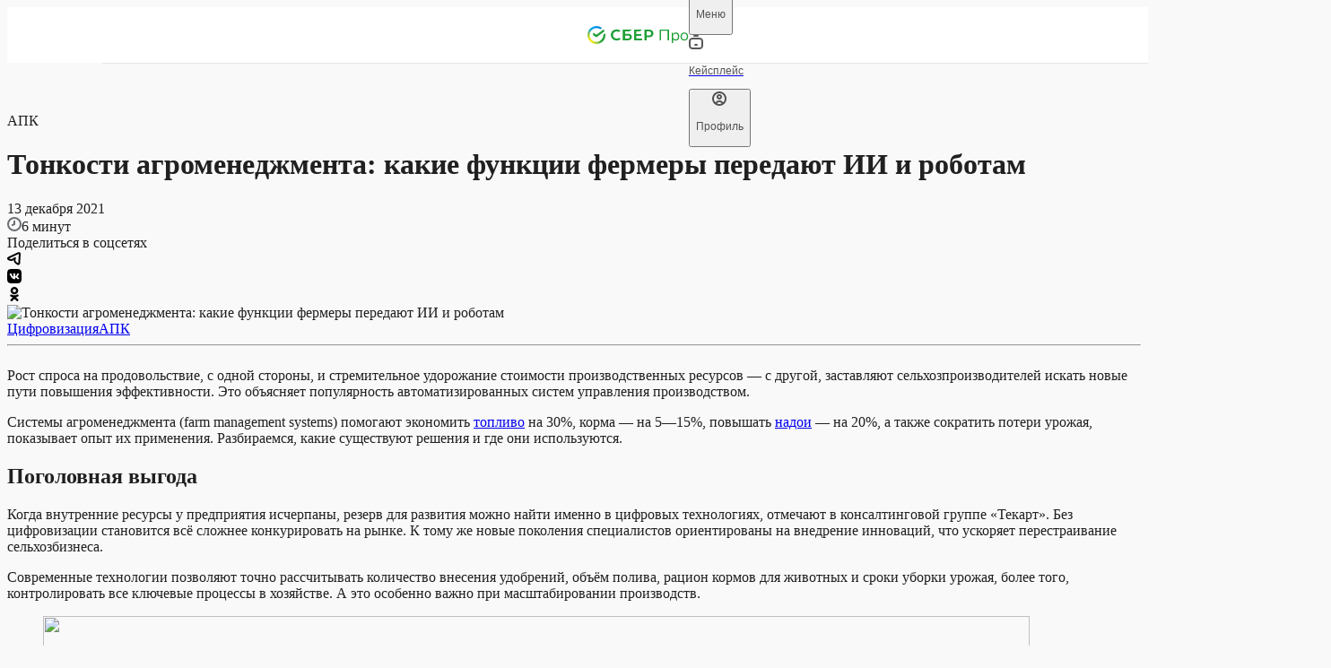

--- FILE ---
content_type: text/html; charset=utf-8
request_url: https://sber.pro/publication/tonkosti-agromenedzhmenta-kakie-funktsii-fermery-peredaiut-ii-i-robotam/
body_size: 40719
content:
<!DOCTYPE html><html lang="ru"><head><meta charSet="utf-8"/><meta name="viewport" content="width=device-width"/><meta name="twitter:card" content="summary_large_image"/><meta name="twitter:site" content="@site"/><meta name="twitter:creator" content="@handle"/><meta property="og:url" content="https://sber.pro/publication/tonkosti-agromenedzhmenta-kakie-funktsii-fermery-peredaiut-ii-i-robotam/"/><meta property="og:type" content="website"/><meta property="og:image:alt" content="СберПро | Медиа"/><meta property="og:image:width" content="968"/><meta property="og:image:height" content="504"/><meta property="og:locale" content="ru_RU"/><meta property="og:site_name" content="СберПро | Медиа"/><link rel="canonical" href="https://sber.pro/publication/tonkosti-agromenedzhmenta-kakie-funktsii-fermery-peredaiut-ii-i-robotam/"/><title>Тонкости агроменеджмента: какие функции фермеры передают ИИ и роботам | СберПро Медиа</title><meta name="robots" content="index,follow,max-image-preview:large"/><meta name="description" content="Кейсы лидеров бизнеса. Мнения ведущих экспертов. Актуальные тренды в отраслях экономики."/><meta property="og:title" content="Тонкости агроменеджмента: какие функции фермеры передают ИИ и роботам | СберПро Медиа"/><meta property="og:description" content="Кейсы лидеров бизнеса. Мнения ведущих экспертов. Актуальные тренды в отраслях экономики."/><meta property="og:image" content="https://7xrcuuwtti.a.trbcdn.net/bcp-laika-public/d480e6b7-eb18-4dd6-a587-d390d5d16144/original"/><script type="application/ld+json">{"@context":"https://schema.org","@type":"Article","datePublished":"13 декабря 2021","description":"Как farm management systems помогают экономить топливо и повышать надои","mainEntityOfPage":{"@type":"WebPage","@id":"https://sber.pro/publication/tonkosti-agromenedzhmenta-kakie-funktsii-fermery-peredaiut-ii-i-robotam/"},"headline":"Тонкости агроменеджмента: какие функции фермеры передают ИИ и роботам","image":["https://7xrcuuwtti.a.trbcdn.net/bcp-laika-public/d480e6b7-eb18-4dd6-a587-d390d5d16144/original"],"dateModified":"25 марта 2025","author":{"@type":"Person","name":"Редакция СберПро"}}</script><script type="application/ld+json">{"@context":"https://schema.org","@type":"WebPage","@id":"/publication/tonkosti-agromenedzhmenta-kakie-funktsii-fermery-peredaiut-ii-i-robotam/","description":"Кейсы лидеров бизнеса. Мнения ведущих экспертов. Актуальные тренды в отраслях экономики."}</script><meta name="next-head-count" content="21"/><link rel="preconnect" href="https://7xrcuuwtti.a.trbcdn.net/"/><link rel="preconnect" href="https://ad.adriver.ru/"/><link rel="preconnect" href="https://st.top100.ru/"/><meta name="yandex-verification" content="7c124f093b845171"/><link rel="icon" href="/favicon.ico" sizes="any" type="image/x-icon" crossorigin="anonymous"/><link rel="apple-touch-icon" href="/apple-touch-icon.png" type="image/png" crossorigin="anonymous"/><link rel="manifest" href="/manifest.webmanifest" type="application/manifest+json" crossorigin="anonymous"/><link rel="preload" href="/assets/fonts/SBSansDisplay-Semibold.woff2" as="font" type="font/woff2" crossorigin="anonymous"/><link rel="preload" href="/assets/fonts/SBSansDisplay-Regular.woff2" as="font" type="font/woff2" crossorigin="anonymous"/><link rel="preload" href="/assets/fonts/SBSansText-Regular.woff2" as="font" type="font/woff2" crossorigin="anonymous"/><link rel="preload" href="/assets/fonts/SBSansText-Semibold.woff2" as="font" type="font/woff2" crossorigin="anonymous"/><link rel="preload" href="/assets/fonts/SBSansUI-Regular.woff2" as="font" type="font/woff2" crossorigin="anonymous"/><link rel="preload" href="/assets/fonts/SBSansUI-Semibold.woff2" as="font" type="font/woff2" crossorigin="anonymous"/><link rel="preload" href="https://7xrcuuwtti.a.trbcdn.net/_next/static/css/6adc0da441d8a07a.css" as="style"/><link rel="stylesheet" href="https://7xrcuuwtti.a.trbcdn.net/_next/static/css/6adc0da441d8a07a.css" data-n-g=""/><link rel="preload" href="https://7xrcuuwtti.a.trbcdn.net/_next/static/css/605eb3bf8af5c539.css" as="style"/><link rel="stylesheet" href="https://7xrcuuwtti.a.trbcdn.net/_next/static/css/605eb3bf8af5c539.css" data-n-p=""/><link rel="preload" href="https://7xrcuuwtti.a.trbcdn.net/_next/static/css/80f1e877fc9c512d.css" as="style"/><link rel="stylesheet" href="https://7xrcuuwtti.a.trbcdn.net/_next/static/css/80f1e877fc9c512d.css" data-n-p=""/><link rel="preload" href="https://7xrcuuwtti.a.trbcdn.net/_next/static/css/fc62a1eb81f10a0d.css" as="style"/><link rel="stylesheet" href="https://7xrcuuwtti.a.trbcdn.net/_next/static/css/fc62a1eb81f10a0d.css" data-n-p=""/><noscript data-n-css=""></noscript><script defer="" nomodule="" src="https://7xrcuuwtti.a.trbcdn.net/_next/static/chunks/polyfills-42372ed130431b0a.js"></script><script src="https://7xrcuuwtti.a.trbcdn.net/_next/static/chunks/webpack-934a6eb282f9f3e3.js" defer=""></script><script src="https://7xrcuuwtti.a.trbcdn.net/_next/static/chunks/framework-a44713711e207fbf.js" defer=""></script><script src="https://7xrcuuwtti.a.trbcdn.net/_next/static/chunks/main-f9efdc7813e557e5.js" defer=""></script><script src="https://7xrcuuwtti.a.trbcdn.net/_next/static/chunks/pages/_app-96c1006267ae425e.js" defer=""></script><script src="https://7xrcuuwtti.a.trbcdn.net/_next/static/chunks/78eb0aa2-ae4d79365da2cadd.js" defer=""></script><script src="https://7xrcuuwtti.a.trbcdn.net/_next/static/chunks/29107295-ed0eec7ccb3be4c8.js" defer=""></script><script src="https://7xrcuuwtti.a.trbcdn.net/_next/static/chunks/7ab05646-d58aaf61080da9be.js" defer=""></script><script src="https://7xrcuuwtti.a.trbcdn.net/_next/static/chunks/eef939c0-4dc4f5c1c847985d.js" defer=""></script><script src="https://7xrcuuwtti.a.trbcdn.net/_next/static/chunks/5c0b189e-a025ee5d49b53c71.js" defer=""></script><script src="https://7xrcuuwtti.a.trbcdn.net/_next/static/chunks/5717-424737f9710d5ed4.js" defer=""></script><script src="https://7xrcuuwtti.a.trbcdn.net/_next/static/chunks/3448-bc3edb52bba15a38.js" defer=""></script><script src="https://7xrcuuwtti.a.trbcdn.net/_next/static/chunks/33-d205cb65e3acdcdd.js" defer=""></script><script src="https://7xrcuuwtti.a.trbcdn.net/_next/static/chunks/4574-16ae25d4473c6069.js" defer=""></script><script src="https://7xrcuuwtti.a.trbcdn.net/_next/static/chunks/4846-b50e1f10757dbf72.js" defer=""></script><script src="https://7xrcuuwtti.a.trbcdn.net/_next/static/chunks/8357-1073a36b08ba2caa.js" defer=""></script><script src="https://7xrcuuwtti.a.trbcdn.net/_next/static/chunks/4243-b031d8fa7c9dcf38.js" defer=""></script><script src="https://7xrcuuwtti.a.trbcdn.net/_next/static/chunks/pages/publication/%5Bslug%5D-9199a672737c4b5a.js" defer=""></script><script src="https://7xrcuuwtti.a.trbcdn.net/_next/static/wyY0LDwU86A59jaVHrcoG/_buildManifest.js" defer=""></script><script src="https://7xrcuuwtti.a.trbcdn.net/_next/static/wyY0LDwU86A59jaVHrcoG/_ssgManifest.js" defer=""></script><style data-styled="" data-styled-version="5.3.11">:root{--text-primary:#171717F5;--text-primary-hover:#17171793;--text-primary-active:#171717C4;--text-primary-brightness:#171717F5;--text-secondary:#1717178F;--text-secondary-hover:#171717FF;--text-secondary-active:#171717AB;--text-tertiary:#17171747;--text-tertiary-hover:#171717FF;--text-tertiary-active:#17171756;--text-paragraph:#171717CC;--text-paragraph-hover:#1717177A;--text-paragraph-active:#171717A3;--text-accent:#0A8A66;--text-accent-hover:#10D59EFF;--text-accent-active:#0DAF82FF;--text-accent-minor:#14CC98;--text-accent-minor-hover:#20E9B0FF;--text-accent-minor-active:#11A77CFF;--text-positive:#108E26;--text-positive-hover:#14B32EFF;--text-positive-active:#0C6A1BFF;--text-warning:#E85702;--text-warning-hover:#FD6B17FF;--text-warning-active:#C04802FF;--text-negative:#F31B31;--text-negative-hover:#F54254FF;--text-negative-active:#DA0B20FF;--text-info:#0B7ECB;--text-info-hover:#0D96F2FF;--text-info-active:#0966A5FF;--text-positive-minor:#28D247;--text-positive-minor-hover:#47DC62FF;--text-positive-minor-active:#21B03CFF;--text-warning-minor:#FD9C68;--text-warning-minor-hover:#FDB790FF;--text-warning-minor-active:#FC8240FF;--text-negative-minor:#FF8F9A;--text-negative-minor-hover:#FFB8BFFF;--text-negative-minor-active:#FF6675FF;--text-info-minor:#52BAFF;--text-info-minor-hover:#7ACAFFFF;--text-info-minor-active:#29A9FFFF;--on-dark-text-primary:#FFFFFF;--on-dark-text-primary-hover:#FFFFFF;--on-dark-text-primary-active:#FFFFFF;--on-dark-text-primary-brightness:#FFFFFF;--on-dark-text-secondary-hover:#F5F5F5FF;--on-dark-text-secondary-active:#F5F5F5AB;--on-dark-text-tertiary-hover:#F5F5F5FF;--on-dark-text-tertiary-active:#F5F5F556;--on-dark-text-paragraph-hover:#F5F5F57A;--on-dark-text-paragraph-active:#F5F5F5A3;--on-dark-text-accent:#00AC7B;--on-dark-text-accent-hover:#00D69AFF;--on-dark-text-accent-active:#00855FFF;--on-dark-text-accent-minor:#0E5944;--on-dark-text-accent-minor-hover:#199F79FF;--on-dark-text-accent-minor-active:#137C5EFF;--on-dark-text-positive:#24B23E;--on-dark-text-positive-hover:#2BD44AFF;--on-dark-text-positive-active:#1D9032FF;--on-dark-text-warning:#FF7024;--on-dark-text-warning-hover:#FF8B4DFF;--on-dark-text-warning-active:#FA5700FF;--on-dark-text-negative:#FF3D51;--on-dark-text-negative-hover:#FF6675FF;--on-dark-text-negative-active:#FF142CFF;--on-dark-text-info:#199AF0;--on-dark-text-info-hover:#3FABF3FF;--on-dark-text-info-active:#0D84D3FF;--on-dark-text-positive-minor:#095C18;--on-dark-text-positive-minor-hover:#11A72CFF;--on-dark-text-positive-minor-active:#0D8222FF;--on-dark-text-warning-minor:#85380C;--on-dark-text-warning-minor-hover:#CD5713FF;--on-dark-text-warning-minor-active:#A84710FF;--on-dark-text-negative-minor:#9C1422;--on-dark-text-negative-minor-hover:#C2192AFF;--on-dark-text-negative-minor-active:#7A101AFF;--on-dark-text-info-minor:#0D5382;--on-dark-text-info-minor-hover:#1483CCFF;--on-dark-text-info-minor-active:#116BA7FF;--on-dark-text-primary:#FFFFFF;--on-dark-text-secondary:#FFFFFF8F;--on-dark-text-tertiary:#F5F5F547;--on-dark-text-paragraph:#F5F5F5CC;--on-light-text-primary:#171717F5;--on-light-text-primary-hover:#17171793;--on-light-text-primary-active:#171717C4;--on-light-text-primary-brightness:#171717F5;--on-light-text-secondary:#1717178F;--on-light-text-secondary-hover:#171717FF;--on-light-text-secondary-active:#171717AB;--on-light-text-tertiary:#17171747;--on-light-text-tertiary-hover:#171717FF;--on-light-text-tertiary-active:#17171756;--on-light-text-paragraph:#171717CC;--on-light-text-paragraph-hover:#1717177A;--on-light-text-paragraph-active:#171717A3;--on-light-text-accent:#0A8A66;--on-light-text-accent-hover:#10D59EFF;--on-light-text-accent-active:#0DAF82FF;--on-light-text-accent-minor:#14CC98;--on-light-text-accent-minor-hover:#20E9B0FF;--on-light-text-accent-minor-active:#11A77CFF;--on-light-text-positive:#108E26;--on-light-text-positive-hover:#14B32EFF;--on-light-text-positive-active:#0C6A1BFF;--on-light-text-warning:#E85702;--on-light-text-warning-hover:#FD6B17FF;--on-light-text-warning-active:#C04802FF;--on-light-text-negative:#F31B31;--on-light-text-negative-hover:#F54254FF;--on-light-text-negative-active:#DA0B20FF;--on-light-text-info:#0B7ECB;--on-light-text-info-hover:#0D96F2FF;--on-light-text-info-active:#0966A5FF;--on-light-text-positive-minor:#28D247;--on-light-text-positive-minor-hover:#47DC62FF;--on-light-text-positive-minor-active:#21B03CFF;--on-light-text-warning-minor:#FD9C68;--on-light-text-warning-minor-hover:#FDB790FF;--on-light-text-warning-minor-active:#FC8240FF;--on-light-text-negative-minor:#FF8F9A;--on-light-text-negative-minor-hover:#FFB8BFFF;--on-light-text-negative-minor-active:#FF6675FF;--on-light-text-info-minor:#52BAFF;--on-light-text-info-minor-hover:#7ACAFFFF;--on-light-text-info-minor-active:#29A9FFFF;--inverse-text-primary-hover:#F5F5F593;--inverse-text-primary-active:#F5F5F5C4;--inverse-text-primary-brightness:#F5F5F5F5;--inverse-text-secondary-hover:#F5F5F5FF;--inverse-text-secondary-active:#F5F5F5AB;--inverse-text-tertiary-hover:#F5F5F5FF;--inverse-text-tertiary-active:#F5F5F556;--inverse-text-paragraph-hover:#F5F5F57A;--inverse-text-paragraph-active:#F5F5F5A3;--inverse-text-accent:#00AC7B;--inverse-text-accent-hover:#00D69AFF;--inverse-text-accent-active:#00855FFF;--inverse-text-accent-minor:#0E5944;--inverse-text-accent-minor-hover:#199F79FF;--inverse-text-accent-minor-active:#137C5EFF;--inverse-text-positive:#24B23E;--inverse-text-positive-hover:#2BD44AFF;--inverse-text-positive-active:#1D9032FF;--inverse-text-warning:#FF7024;--inverse-text-warning-hover:#FF8B4DFF;--inverse-text-warning-active:#FA5700FF;--inverse-text-negative:#FF3D51;--inverse-text-negative-hover:#FF6675FF;--inverse-text-negative-active:#FF142CFF;--inverse-text-info:#199AF0;--inverse-text-info-hover:#3FABF3FF;--inverse-text-info-active:#0D84D3FF;--inverse-text-positive-minor:#095C18;--inverse-text-positive-minor-hover:#11A72CFF;--inverse-text-positive-minor-active:#0D8222FF;--inverse-text-warning-minor:#85380C;--inverse-text-warning-minor-hover:#CD5713FF;--inverse-text-warning-minor-active:#A84710FF;--inverse-text-negative-minor:#9C1422;--inverse-text-negative-minor-hover:#C2192AFF;--inverse-text-negative-minor-active:#7A101AFF;--inverse-text-info-minor:#0D5382;--inverse-text-info-minor-hover:#1483CCFF;--inverse-text-info-minor-active:#116BA7FF;--inverse-text-primary:#F5F5F5F5;--inverse-text-secondary:#F5F5F58F;--inverse-text-tertiary:#F5F5F547;--inverse-text-paragraph:#F5F5F5CC;--surface-solid-primary:#F5F5F5;--surface-solid-primary-hover:#FAFAFAFF;--surface-solid-primary-active:#F0F0F0FF;--surface-solid-primary-brightness:#FFFFFFFF;--surface-solid-secondary:#ECECEC;--surface-solid-secondary-hover:#F7F7F7FF;--surface-solid-secondary-active:#E8E8E8FF;--surface-solid-tertiary:#DDDDDD;--surface-solid-tertiary-hover:#EDEDEDFF;--surface-solid-tertiary-active:#D4D4D4FF;--surface-solid-card:#FFFFFFFF;--surface-solid-card-hover:#FFFFFFFF;--surface-solid-card-active:#FFFFFFFF;--surface-solid-card-brightness:#FFFFFFFF;--surface-solid-default:#080808;--surface-solid-default-hover:#262626FF;--surface-solid-default-active:#030303FF;--surface-transparent-primary-hover:#08080803;--surface-transparent-primary-active:#0808080D;--surface-transparent-secondary-hover:#08080805;--surface-transparent-secondary-active:#0808081A;--surface-transparent-tertiary:#0808081F;--surface-transparent-tertiary-hover:#0808080A;--surface-transparent-tertiary-active:#08080829;--surface-transparent-deep:#080808A3;--surface-transparent-deep-hover:#0808088F;--surface-transparent-deep-active:#080808AD;--surface-transparent-card:#FFFFFFFF;--surface-transparent-card-hover:#FFFFFFFF;--surface-transparent-card-active:#FFFFFFFF;--surface-transparent-card-brightness:#FFFFFFFF;--surface-clear:#FFFFFF00;--surface-clear-hover:#FFFFFFFF;--surface-clear-active:#FFFFFFFF;--surface-accent:#00766C;--surface-accent-hover:#009083;--surface-accent-active:#0C5059;--surface-accent-minor:#8DFBDC;--surface-accent-minor-hover:#A1FCE2FF;--surface-accent-minor-active:#7AFAD6FF;--surface-transparent-accent:#00766C1F;--surface-transparent-accent-hover:#00766C0A;--surface-transparent-accent-active:#00766C29;--surface-positive:#1A9E32;--surface-positive-hover:#1EB83AFF;--surface-positive-active:#178C2CFF;--surface-warning:#FA5F05;--surface-warning-hover:#FB782DFF;--surface-warning-active:#E65705FF;--surface-negative:#FF293E;--surface-negative-hover:#FF5263FF;--surface-negative-active:#FF142CFF;--surface-info:#118CDF;--surface-info-hover:#1798EEFF;--surface-info-active:#0F81CCFF;--surface-positive-minor:#9EFAAF;--surface-positive-minor-hover:#B1FBBFFF;--surface-positive-minor-active:#8BF99FFF;--surface-warning-minor:#FEE2D2;--surface-warning-minor-hover:#FEEFE6FF;--surface-warning-minor-active:#FEDCC8FF;--surface-negative-minor:#FFE0E3;--surface-negative-minor-hover:#FFF5F6FF;--surface-negative-minor-active:#FFD6DAFF;--surface-info-minor:#CFECFF;--surface-info-minor-hover:#E5F5FFFF;--surface-info-minor-active:#C7E9FFFF;--surface-transparent-positive:#1A9E321F;--surface-transparent-positive-hover:#1A9E320A;--surface-transparent-positive-active:#1A9E3229;--surface-transparent-warning:#FA5F051F;--surface-transparent-warning-hover:#FA5F050A;--surface-transparent-warning-active:#FA5F0529;--surface-transparent-negative:#FF293E1F;--surface-transparent-negative-hover:#FF293E0A;--surface-transparent-negative-active:#FF293E29;--surface-transparent-info:#118CDF1F;--surface-transparent-info-hover:#118CDF0A;--surface-transparent-info-active:#118CDF29;--surface-transparent-primary:#08080808;--surface-transparent-secondary:#0808080F;--on-dark-surface-solid-primary:#171717;--on-dark-surface-solid-primary-hover:#363636FF;--on-dark-surface-solid-primary-active:#0D0D0DFF;--on-dark-surface-solid-primary-brightness:#262626FF;--on-dark-surface-solid-secondary:#262626;--on-dark-surface-solid-secondary-hover:#3B3B3BFF;--on-dark-surface-solid-secondary-active:#1C1C1CFF;--on-dark-surface-solid-tertiary:#363636;--on-dark-surface-solid-tertiary-hover:#4A4A4AFF;--on-dark-surface-solid-tertiary-active:#2B2B2BFF;--on-dark-surface-solid-card:#171717;--on-dark-surface-solid-card-hover:#363636FF;--on-dark-surface-solid-card-active:#0D0D0DFF;--on-dark-surface-solid-card-brightness:#262626FF;--on-dark-surface-solid-default:#F9F9F9;--on-dark-surface-solid-default-hover:#FFFFFFFF;--on-dark-surface-solid-default-active:#F5F5F5FF;--on-dark-surface-transparent-primary:#FFFFFF0F;--on-dark-surface-transparent-primary-hover:#FFFFFF05;--on-dark-surface-transparent-primary-active:#FFFFFF1A;--on-dark-surface-transparent-secondary:#FFFFFF1F;--on-dark-surface-transparent-secondary-hover:#FFFFFF0A;--on-dark-surface-transparent-secondary-active:#FFFFFF29;--on-dark-surface-transparent-tertiary:#FFFFFF33;--on-dark-surface-transparent-tertiary-hover:#FFFFFF1F;--on-dark-surface-transparent-tertiary-active:#FFFFFF3D;--on-dark-surface-transparent-deep:#FFFFFFA3;--on-dark-surface-transparent-deep-hover:#FFFFFF8F;--on-dark-surface-transparent-deep-active:#FFFFFFAD;--on-dark-surface-transparent-card:#FFFFFF0F;--on-dark-surface-transparent-card-hover:#FFFFFF05;--on-dark-surface-transparent-card-active:#FFFFFF1A;--on-dark-surface-transparent-card-brightness:#FFFFFF0F;--on-dark-surface-clear:#FFFFFF00;--on-dark-surface-clear-hover:#FFFFFFFF;--on-dark-surface-clear-active:#FFFFFFFF;--on-dark-surface-accent:#00766C;--on-dark-surface-accent-hover:#05AD7EFF;--on-dark-surface-accent-active:#048661FF;--on-dark-surface-accent-minor:#072B21;--on-dark-surface-accent-minor-hover:#0B4636FF;--on-dark-surface-accent-minor-active:#041A14FF;--on-dark-surface-transparent-accent:#00766C33;--on-dark-surface-transparent-accent-hover:#00766C1F;--on-dark-surface-transparent-accent-active:#00766C3D;--on-dark-surface-positive:#1A9E32;--on-dark-surface-positive-hover:#1EB83AFF;--on-dark-surface-positive-active:#178C2CFF;--on-dark-surface-warning:#FA5F05;--on-dark-surface-warning-hover:#FB782DFF;--on-dark-surface-warning-active:#E65705FF;--on-dark-surface-negative:#FF293E;--on-dark-surface-negative-hover:#FF5263FF;--on-dark-surface-negative-active:#FF142CFF;--on-dark-surface-info:#118CDF;--on-dark-surface-info-hover:#1798EEFF;--on-dark-surface-info-active:#0F81CCFF;--on-dark-surface-positive-minor:#0A2B10;--on-dark-surface-positive-minor-hover:#0E3A16FF;--on-dark-surface-positive-minor-active:#061909FF;--on-dark-surface-warning-minor:#3D1D0A;--on-dark-surface-warning-minor-hover:#58290EFF;--on-dark-surface-warning-minor-active:#2C1507FF;--on-dark-surface-negative-minor:#4A0D13;--on-dark-surface-negative-minor-hover:#64121AFF;--on-dark-surface-negative-minor-active:#380A0FFF;--on-dark-surface-info-minor:#0C283B;--on-dark-surface-info-minor-hover:#10344CFF;--on-dark-surface-info-minor-active:#091D2AFF;--on-dark-surface-transparent-positive:#1A9E3233;--on-dark-surface-transparent-positive-hover:#1A9E321F;--on-dark-surface-transparent-positive-active:#1A9E323D;--on-dark-surface-transparent-warning:#FA5F0533;--on-dark-surface-transparent-warning-hover:#FA5F051F;--on-dark-surface-transparent-warning-active:#FA5F053D;--on-dark-surface-transparent-negative:#FF293E33;--on-dark-surface-transparent-negative-hover:#FF293E1F;--on-dark-surface-transparent-negative-active:#FF293E3D;--on-dark-surface-transparent-info:#118CDF33;--on-dark-surface-transparent-info-hover:#118CDF1F;--on-dark-surface-transparent-info-active:#118CDF3D;--on-light-surface-solid-primary:#F5F5F5;--on-light-surface-solid-primary-hover:#FAFAFAFF;--on-light-surface-solid-primary-active:#F0F0F0FF;--on-light-surface-solid-primary-brightness:#FFFFFFFF;--on-light-surface-solid-secondary:#ECECEC;--on-light-surface-solid-secondary-hover:#F7F7F7FF;--on-light-surface-solid-secondary-active:#E8E8E8FF;--on-light-surface-solid-tertiary:#DDDDDD;--on-light-surface-solid-tertiary-hover:#EDEDEDFF;--on-light-surface-solid-tertiary-active:#D4D4D4FF;--on-light-surface-solid-card:#FFFFFFFF;--on-light-surface-solid-card-hover:#FFFFFFFF;--on-light-surface-solid-card-active:#FFFFFFFF;--on-light-surface-solid-card-brightness:#FFFFFFFF;--on-light-surface-solid-default:#080808;--on-light-surface-solid-default-hover:#262626FF;--on-light-surface-solid-default-active:#030303FF;--on-light-surface-transparent-primary-hover:#08080803;--on-light-surface-transparent-primary-active:#0808080D;--on-light-surface-transparent-secondary-hover:#08080805;--on-light-surface-transparent-secondary-active:#0808081A;--on-light-surface-transparent-tertiary:#0808081F;--on-light-surface-transparent-tertiary-hover:#0808080A;--on-light-surface-transparent-tertiary-active:#08080829;--on-light-surface-transparent-deep:#080808A3;--on-light-surface-transparent-deep-hover:#0808088F;--on-light-surface-transparent-deep-active:#080808AD;--on-light-surface-transparent-card:#FFFFFFFF;--on-light-surface-transparent-card-hover:#FFFFFFFF;--on-light-surface-transparent-card-active:#FFFFFFFF;--on-light-surface-transparent-card-brightness:#FFFFFFFF;--on-light-surface-clear:#FFFFFF00;--on-light-surface-clear-hover:#FFFFFFFF;--on-light-surface-clear-active:#FFFFFFFF;--on-light-surface-accent:#00766C;--on-light-surface-accent-hover:#05AD7EFF;--on-light-surface-accent-active:#048661FF;--on-light-surface-accent-minor:#8DFBDC;--on-light-surface-accent-minor-hover:#A1FCE2FF;--on-light-surface-accent-minor-active:#7AFAD6FF;--on-light-surface-transparent-accent:#00766C1F;--on-light-surface-transparent-accent-hover:#00766C0A;--on-light-surface-transparent-accent-active:#00766C29;--on-light-surface-positive:#1A9E32;--on-light-surface-positive-hover:#1EB83AFF;--on-light-surface-positive-active:#178C2CFF;--on-light-surface-warning:#FA5F05;--on-light-surface-warning-hover:#FB782DFF;--on-light-surface-warning-active:#E65705FF;--on-light-surface-negative:#FF293E;--on-light-surface-negative-hover:#FF5263FF;--on-light-surface-negative-active:#FF142CFF;--on-light-surface-info:#118CDF;--on-light-surface-info-hover:#1798EEFF;--on-light-surface-info-active:#0F81CCFF;--on-light-surface-positive-minor:#9EFAAF;--on-light-surface-positive-minor-hover:#B1FBBFFF;--on-light-surface-positive-minor-active:#8BF99FFF;--on-light-surface-warning-minor:#FEE2D2;--on-light-surface-warning-minor-hover:#FEEFE6FF;--on-light-surface-warning-minor-active:#FEDCC8FF;--on-light-surface-negative-minor:#FFE0E3;--on-light-surface-negative-minor-hover:#FFF5F6FF;--on-light-surface-negative-minor-active:#FFD6DAFF;--on-light-surface-info-minor:#CFECFF;--on-light-surface-info-minor-hover:#E5F5FFFF;--on-light-surface-info-minor-active:#C7E9FFFF;--on-light-surface-transparent-positive:#1A9E321F;--on-light-surface-transparent-positive-hover:#1A9E320A;--on-light-surface-transparent-positive-active:#1A9E3229;--on-light-surface-transparent-warning:#FA5F051F;--on-light-surface-transparent-warning-hover:#FA5F050A;--on-light-surface-transparent-warning-active:#FA5F0529;--on-light-surface-transparent-negative:#FF293E1F;--on-light-surface-transparent-negative-hover:#FF293E0A;--on-light-surface-transparent-negative-active:#FF293E29;--on-light-surface-transparent-info:#118CDF1F;--on-light-surface-transparent-info-hover:#118CDF0A;--on-light-surface-transparent-info-active:#118CDF29;--on-light-surface-transparent-primary:#08080808;--on-light-surface-transparent-secondary:#0808080F;--inverse-surface-solid-primary:#171717;--inverse-surface-solid-primary-hover:#363636FF;--inverse-surface-solid-primary-active:#0D0D0DFF;--inverse-surface-solid-primary-brightness:#262626FF;--inverse-surface-solid-secondary:#262626;--inverse-surface-solid-secondary-hover:#3B3B3BFF;--inverse-surface-solid-secondary-active:#1C1C1CFF;--inverse-surface-solid-tertiary:#363636;--inverse-surface-solid-tertiary-hover:#4A4A4AFF;--inverse-surface-solid-tertiary-active:#2B2B2BFF;--inverse-surface-solid-card:#171717;--inverse-surface-solid-card-hover:#363636FF;--inverse-surface-solid-card-active:#0D0D0DFF;--inverse-surface-solid-card-brightness:#262626FF;--inverse-surface-solid-default:#F9F9F9;--inverse-surface-solid-default-hover:#FFFFFFFF;--inverse-surface-solid-default-active:#F5F5F5FF;--inverse-surface-transparent-primary:#FFFFFF0F;--inverse-surface-transparent-primary-hover:#FFFFFF05;--inverse-surface-transparent-primary-active:#FFFFFF1A;--inverse-surface-transparent-secondary:#FFFFFF1F;--inverse-surface-transparent-secondary-hover:#FFFFFF0A;--inverse-surface-transparent-secondary-active:#FFFFFF29;--inverse-surface-transparent-tertiary:#FFFFFF33;--inverse-surface-transparent-tertiary-hover:#FFFFFF1F;--inverse-surface-transparent-tertiary-active:#FFFFFF3D;--inverse-surface-transparent-deep:#FFFFFFA3;--inverse-surface-transparent-deep-hover:#FFFFFF8F;--inverse-surface-transparent-deep-active:#FFFFFFAD;--inverse-surface-transparent-card:#FFFFFF0F;--inverse-surface-transparent-card-hover:#FFFFFF05;--inverse-surface-transparent-card-active:#FFFFFF1A;--inverse-surface-transparent-card-brightness:#FFFFFF0F;--inverse-surface-clear:#FFFFFF00;--inverse-surface-clear-hover:#FFFFFFFF;--inverse-surface-clear-active:#FFFFFFFF;--inverse-surface-accent:#00766C;--inverse-surface-accent-hover:#05AD7EFF;--inverse-surface-accent-active:#048661FF;--inverse-surface-accent-minor:#072B21;--inverse-surface-accent-minor-hover:#0B4636FF;--inverse-surface-accent-minor-active:#041A14FF;--inverse-surface-transparent-accent:#00766C33;--inverse-surface-transparent-accent-hover:#00766C1F;--inverse-surface-transparent-accent-active:#00766C3D;--inverse-surface-positive:#1A9E32;--inverse-surface-positive-hover:#1EB83AFF;--inverse-surface-positive-active:#178C2CFF;--inverse-surface-warning:#FA5F05;--inverse-surface-warning-hover:#FB782DFF;--inverse-surface-warning-active:#E65705FF;--inverse-surface-negative:#FF293E;--inverse-surface-negative-hover:#FF5263FF;--inverse-surface-negative-active:#FF142CFF;--inverse-surface-info:#118CDF;--inverse-surface-info-hover:#1798EEFF;--inverse-surface-info-active:#0F81CCFF;--inverse-surface-positive-minor:#0A2B10;--inverse-surface-positive-minor-hover:#0E3A16FF;--inverse-surface-positive-minor-active:#061909FF;--inverse-surface-warning-minor:#3D1D0A;--inverse-surface-warning-minor-hover:#58290EFF;--inverse-surface-warning-minor-active:#2C1507FF;--inverse-surface-negative-minor:#4A0D13;--inverse-surface-negative-minor-hover:#64121AFF;--inverse-surface-negative-minor-active:#380A0FFF;--inverse-surface-info-minor:#0C283B;--inverse-surface-info-minor-hover:#10344CFF;--inverse-surface-info-minor-active:#091D2AFF;--inverse-surface-transparent-positive:#1A9E3233;--inverse-surface-transparent-positive-hover:#1A9E321F;--inverse-surface-transparent-positive-active:#1A9E323D;--inverse-surface-transparent-warning:#FA5F0533;--inverse-surface-transparent-warning-hover:#FA5F051F;--inverse-surface-transparent-warning-active:#FA5F053D;--inverse-surface-transparent-negative:#FF293E33;--inverse-surface-transparent-negative-hover:#FF293E1F;--inverse-surface-transparent-negative-active:#FF293E3D;--inverse-surface-transparent-info:#118CDF33;--inverse-surface-transparent-info-hover:#118CDF1F;--inverse-surface-transparent-info-active:#118CDF3D;--background-primary:#F9F9F9;--dark-background-primary:#080808;--light-background-primary:#F9F9F9;--inverse-background-primary:#080808;--overlay-soft:#F9F9F98F;--overlay-hard:#F9F9F9F5;--overlay-blur:#F9F9F947;--on-dark-overlay-soft:#0808088F;--on-dark-overlay-hard:#080808F5;--on-dark-overlay-blur:#08080847;--on-light-overlay-soft:#F9F9F98F;--on-light-overlay-hard:#F9F9F9F5;--on-light-overlay-blur:#F9F9F947;--inverse-overlay-soft:#0808088F;--inverse-overlay-hard:#080808F5;--inverse-overlay-blur:#08080847;--outline-solid-primary:#DDDDDD;--outline-solid-primary-hover:#FFFFFFFF;--outline-solid-primary-active:#B3B3B3FF;--outline-solid-secondary:#B3B3B3;--outline-solid-secondary-hover:#FFFFFFFF;--outline-solid-secondary-active:#8F8F8FFF;--outline-solid-tertiary:#707070;--outline-solid-tertiary-hover:#FFFFFFFF;--outline-solid-tertiary-active:#595959FF;--outline-solid-default:#080808;--outline-solid-default-hover:#595959FF;--outline-solid-default-active:#303030FF;--outline-transparent-primary:#0808081F;--outline-transparent-primary-hover:#080808FF;--outline-transparent-primary-active:#08080825;--outline-transparent-secondary:#08080847;--outline-transparent-secondary-hover:#080808FF;--outline-transparent-secondary-active:#08080856;--outline-transparent-tertiary:#0808088F;--outline-transparent-tertiary-hover:#080808FF;--outline-transparent-tertiary-active:#080808AB;--outline-clear:#FFFFFF00;--outline-clear-hover:#FFFFFFFF;--outline-clear-active:#FFFFFFFF;--outline-accent:#0A8A66;--outline-accent-hover:#10D59EFF;--outline-accent-active:#0DAF82FF;--outline-accent-minor:#14CC98;--outline-accent-minor-hover:#20E9B0FF;--outline-accent-minor-active:#11A77CFF;--outline-transparent-accent:#0A8A6633;--outline-transparent-accent-hover:#0A8A66FF;--outline-transparent-accent-active:#0A8A663D;--outline-positive:#108E26;--outline-positive-hover:#14B32EFF;--outline-positive-active:#0C6A1BFF;--outline-warning:#E85702;--outline-warning-hover:#FD6B17FF;--outline-warning-active:#C04802FF;--outline-negative:#F31B31;--outline-negative-hover:#F54254FF;--outline-negative-active:#DA0B20FF;--outline-info:#0B7ECB;--outline-info-hover:#0D96F2FF;--outline-info-active:#0966A5FF;--outline-positive-minor:#28D247;--outline-positive-minor-hover:#47DC62FF;--outline-positive-minor-active:#21B03CFF;--outline-warning-minor:#FD9C68;--outline-warning-minor-hover:#FDB790FF;--outline-warning-minor-active:#FC8240FF;--outline-negative-minor:#FF8F9A;--outline-negative-minor-hover:#FFB8BFFF;--outline-negative-minor-active:#FF6675FF;--outline-info-minor:#52BAFF;--outline-info-minor-hover:#7ACAFFFF;--outline-info-minor-active:#29A9FFFF;--outline-transparent-positive:#108E2633;--outline-transparent-positive-hover:#108E25FF;--outline-transparent-positive-active:#108E253D;--outline-transparent-warning:#E8570233;--outline-transparent-warning-hover:#E85702FF;--outline-transparent-warning-active:#E857023D;--outline-transparent-negative:#F31B3133;--outline-transparent-negative-hover:#F31B31FF;--outline-transparent-negative-active:#F31B313D;--outline-transparent-info:#0B7ECB33;--outline-transparent-info-hover:#0B7ECBFF;--outline-transparent-info-active:#0B7ECB3D;--on-dark-outline-solid-primary:#262626;--on-dark-outline-solid-primary-hover:#787878FF;--on-dark-outline-solid-primary-active:#4F4F4FFF;--on-dark-outline-solid-secondary:#4E4E4E;--on-dark-outline-solid-secondary-hover:#FFFFFFFF;--on-dark-outline-solid-secondary-active:#404040FF;--on-dark-outline-solid-tertiary:#858585;--on-dark-outline-solid-tertiary-hover:#FFFFFFFF;--on-dark-outline-solid-tertiary-active:#6B6B6BFF;--on-dark-outline-solid-default:#F9F9F9;--on-dark-outline-solid-default-hover:#FFFFFFFF;--on-dark-outline-solid-default-active:#C7C7C7FF;--on-dark-outline-transparent-primary:#FFFFFF1F;--on-dark-outline-transparent-primary-hover:#FFFFFFFF;--on-dark-outline-transparent-primary-active:#FFFFFF25;--on-dark-outline-transparent-secondary:#FFFFFF47;--on-dark-outline-transparent-secondary-hover:#FFFFFFFF;--on-dark-outline-transparent-secondary-active:#FFFFFF56;--on-dark-outline-transparent-tertiary:#FFFFFF8F;--on-dark-outline-transparent-tertiary-hover:#FFFFFFFF;--on-dark-outline-transparent-tertiary-active:#FFFFFFAB;--on-dark-outline-clear:#FFFFFF00;--on-dark-outline-clear-hover:#FFFFFFFF;--on-dark-outline-clear-active:#FFFFFFFF;--on-dark-outline-accent:#00AC7B;--on-dark-outline-accent-hover:#00D69AFF;--on-dark-outline-accent-active:#00855FFF;--on-dark-outline-accent-minor:#0E5944;--on-dark-outline-accent-minor-hover:#199F79FF;--on-dark-outline-accent-minor-active:#137C5EFF;--on-dark-outline-transparent-accent:#00AC7B47;--on-dark-outline-transparent-accent-hover:#00AD7CFF;--on-dark-outline-transparent-accent-active:#00AD7C56;--on-dark-outline-positive:#24B23E;--on-dark-outline-positive-hover:#2BD44AFF;--on-dark-outline-positive-active:#1D9032FF;--on-dark-outline-warning:#FF7024;--on-dark-outline-warning-hover:#FF8B4DFF;--on-dark-outline-warning-active:#FA5700FF;--on-dark-outline-negative:#FF3D51;--on-dark-outline-negative-hover:#FF6675FF;--on-dark-outline-negative-active:#FF142CFF;--on-dark-outline-info:#199AF0;--on-dark-outline-info-hover:#3FABF3FF;--on-dark-outline-info-active:#0D84D3FF;--on-dark-outline-positive-minor:#095C18;--on-dark-outline-positive-minor-hover:#11A72CFF;--on-dark-outline-positive-minor-active:#0D8222FF;--on-dark-outline-warning-minor:#85380C;--on-dark-outline-warning-minor-hover:#CD5713FF;--on-dark-outline-warning-minor-active:#A84710FF;--on-dark-outline-negative-minor:#9C1422;--on-dark-outline-negative-minor-hover:#C2192AFF;--on-dark-outline-negative-minor-active:#7A101AFF;--on-dark-outline-info-minor:#0D5382;--on-dark-outline-info-minor-hover:#1483CCFF;--on-dark-outline-info-minor-active:#116BA7FF;--on-dark-outline-transparent-positive:#24B23E47;--on-dark-outline-transparent-positive-hover:#24B23EFF;--on-dark-outline-transparent-positive-active:#24B23E56;--on-dark-outline-transparent-warning:#FF702447;--on-dark-outline-transparent-warning-hover:#FF7024FF;--on-dark-outline-transparent-warning-active:#FF702456;--on-dark-outline-transparent-negative:#FF3D5147;--on-dark-outline-transparent-negative-hover:#FF3D51FF;--on-dark-outline-transparent-negative-active:#FF3D5156;--on-dark-outline-transparent-info:#199AF047;--on-dark-outline-transparent-info-hover:#199AF0FF;--on-dark-outline-transparent-info-active:#199AF056;--on-light-outline-solid-primary:#DDDDDD;--on-light-outline-solid-primary-hover:#FFFFFFFF;--on-light-outline-solid-primary-active:#B3B3B3FF;--on-light-outline-solid-secondary:#B3B3B3;--on-light-outline-solid-secondary-hover:#FFFFFFFF;--on-light-outline-solid-secondary-active:#8F8F8FFF;--on-light-outline-solid-tertiary:#707070;--on-light-outline-solid-tertiary-hover:#FFFFFFFF;--on-light-outline-solid-tertiary-active:#595959FF;--on-light-outline-solid-default:#080808;--on-light-outline-solid-default-hover:#595959FF;--on-light-outline-solid-default-active:#303030FF;--on-light-outline-transparent-primary:#0808081F;--on-light-outline-transparent-primary-hover:#080808FF;--on-light-outline-transparent-primary-active:#08080825;--on-light-outline-transparent-secondary:#08080847;--on-light-outline-transparent-secondary-hover:#080808FF;--on-light-outline-transparent-secondary-active:#08080856;--on-light-outline-transparent-tertiary:#0808088F;--on-light-outline-transparent-tertiary-hover:#080808FF;--on-light-outline-transparent-tertiary-active:#080808AB;--on-light-outline-clear:#FFFFFF00;--on-light-outline-clear-hover:#FFFFFFFF;--on-light-outline-clear-active:#FFFFFFFF;--on-light-outline-accent:#0A8A66;--on-light-outline-accent-hover:#10D59EFF;--on-light-outline-accent-active:#0DAF82FF;--on-light-outline-accent-minor:#14CC98;--on-light-outline-accent-minor-hover:#20E9B0FF;--on-light-outline-accent-minor-active:#11A77CFF;--on-light-outline-transparent-accent:#0A8A6633;--on-light-outline-transparent-accent-hover:#0A8A66FF;--on-light-outline-transparent-accent-active:#0A8A663D;--on-light-outline-positive:#108E26;--on-light-outline-positive-hover:#14B32EFF;--on-light-outline-positive-active:#0C6A1BFF;--on-light-outline-warning:#E85702;--on-light-outline-warning-hover:#FD6B17FF;--on-light-outline-warning-active:#C04802FF;--on-light-outline-negative:#F31B31;--on-light-outline-negative-hover:#F54254FF;--on-light-outline-negative-active:#DA0B20FF;--on-light-outline-info:#0B7ECB;--on-light-outline-info-hover:#0D96F2FF;--on-light-outline-info-active:#0966A5FF;--on-light-outline-positive-minor:#28D247;--on-light-outline-positive-minor-hover:#47DC62FF;--on-light-outline-positive-minor-active:#21B03CFF;--on-light-outline-warning-minor:#FD9C68;--on-light-outline-warning-minor-hover:#FDB790FF;--on-light-outline-warning-minor-active:#FC8240FF;--on-light-outline-negative-minor:#FF8F9A;--on-light-outline-negative-minor-hover:#FFB8BFFF;--on-light-outline-negative-minor-active:#FF6675FF;--on-light-outline-info-minor:#52BAFF;--on-light-outline-info-minor-hover:#7ACAFFFF;--on-light-outline-info-minor-active:#29A9FFFF;--on-light-outline-transparent-positive:#108E2633;--on-light-outline-transparent-positive-hover:#108E25FF;--on-light-outline-transparent-positive-active:#108E253D;--on-light-outline-transparent-warning:#E8570233;--on-light-outline-transparent-warning-hover:#E85702FF;--on-light-outline-transparent-warning-active:#E857023D;--on-light-outline-transparent-negative:#F31B3133;--on-light-outline-transparent-negative-hover:#F31B31FF;--on-light-outline-transparent-negative-active:#F31B313D;--on-light-outline-transparent-info:#0B7ECB33;--on-light-outline-transparent-info-hover:#0B7ECBFF;--on-light-outline-transparent-info-active:#0B7ECB3D;--inverse-outline-solid-primary:#262626;--inverse-outline-solid-primary-hover:#787878FF;--inverse-outline-solid-primary-active:#4F4F4FFF;--inverse-outline-solid-secondary:#4E4E4E;--inverse-outline-solid-secondary-hover:#FFFFFFFF;--inverse-outline-solid-secondary-active:#404040FF;--inverse-outline-solid-tertiary:#858585;--inverse-outline-solid-tertiary-hover:#FFFFFFFF;--inverse-outline-solid-tertiary-active:#6B6B6BFF;--inverse-outline-solid-default:#F9F9F9;--inverse-outline-solid-default-hover:#FFFFFFFF;--inverse-outline-solid-default-active:#C7C7C7FF;--inverse-outline-transparent-primary:#FFFFFF1F;--inverse-outline-transparent-primary-hover:#FFFFFFFF;--inverse-outline-transparent-primary-active:#FFFFFF25;--inverse-outline-transparent-secondary:#FFFFFF47;--inverse-outline-transparent-secondary-hover:#FFFFFFFF;--inverse-outline-transparent-secondary-active:#FFFFFF56;--inverse-outline-transparent-tertiary:#FFFFFF8F;--inverse-outline-transparent-tertiary-hover:#FFFFFFFF;--inverse-outline-transparent-tertiary-active:#FFFFFFAB;--inverse-outline-clear:#FFFFFF00;--inverse-outline-clear-hover:#FFFFFFFF;--inverse-outline-clear-active:#FFFFFFFF;--inverse-outline-accent:#00AC7B;--inverse-outline-accent-hover:#00D69AFF;--inverse-outline-accent-active:#00855FFF;--inverse-outline-accent-minor:#0E5944;--inverse-outline-accent-minor-hover:#199F79FF;--inverse-outline-accent-minor-active:#137C5EFF;--inverse-outline-transparent-accent:#00AC7B47;--inverse-outline-transparent-accent-hover:#00AD7CFF;--inverse-outline-transparent-accent-active:#00AD7C56;--inverse-outline-positive:#24B23E;--inverse-outline-positive-hover:#2BD44AFF;--inverse-outline-positive-active:#1D9032FF;--inverse-outline-warning:#FF7024;--inverse-outline-warning-hover:#FF8B4DFF;--inverse-outline-warning-active:#FA5700FF;--inverse-outline-negative:#FF3D51;--inverse-outline-negative-hover:#FF6675FF;--inverse-outline-negative-active:#FF142CFF;--inverse-outline-info:#199AF0;--inverse-outline-info-hover:#3FABF3FF;--inverse-outline-info-active:#0D84D3FF;--inverse-outline-positive-minor:#095C18;--inverse-outline-positive-minor-hover:#11A72CFF;--inverse-outline-positive-minor-active:#0D8222FF;--inverse-outline-warning-minor:#85380C;--inverse-outline-warning-minor-hover:#CD5713FF;--inverse-outline-warning-minor-active:#A84710FF;--inverse-outline-negative-minor:#9C1422;--inverse-outline-negative-minor-hover:#C2192AFF;--inverse-outline-negative-minor-active:#7A101AFF;--inverse-outline-info-minor:#0D5382;--inverse-outline-info-minor-hover:#1483CCFF;--inverse-outline-info-minor-active:#116BA7FF;--inverse-outline-transparent-positive:#24B23E47;--inverse-outline-transparent-positive-hover:#24B23EFF;--inverse-outline-transparent-positive-active:#24B23E56;--inverse-outline-transparent-warning:#FF702447;--inverse-outline-transparent-warning-hover:#FF7024FF;--inverse-outline-transparent-warning-active:#FF702456;--inverse-outline-transparent-negative:#FF3D5147;--inverse-outline-transparent-negative-hover:#FF3D51FF;--inverse-outline-transparent-negative-active:#FF3D5156;--inverse-outline-transparent-info:#199AF047;--inverse-outline-transparent-info-hover:#199AF0FF;--inverse-outline-transparent-info-active:#199AF056;--data-yellow:#F3A912;--data-yellow-minor:#FFD37A;--data-yellow-transparent:#F3A9128F;--on-dark-data-yellow:#F3A912;--on-dark-data-yellow-minor:#A16B00;--on-dark-data-yellow-transparent:#F3A9128F;--on-light-data-yellow:#F3A912;--on-light-data-yellow-minor:#FFD37A;--on-light-data-yellow-transparent:#F3A9128F;--inverse-data-yellow:#F3A912;--inverse-data-yellow-minor:#A16B00;--inverse-data-yellow-transparent:#F3A9128F;color:var(--text-primary);background-color:var(--background-primary);}/*!sc*/
:root{--surface-skeleton-gradient:linear-gradient(90deg,#08080817 0%,#08080814 6.25%,#0808080D 12.5%,#08080803 25%,#0808080D 37.5%,#08080814 43.75%,#08080817 50%,#08080814 56.25%,#0808080D 62.5%,#08080803 75%,#0808080D 87.5%,#08080814 93.75%,#08080817 100%);--surface-skeleton-gradient-hover:#FFFFFFFF;--surface-skeleton-gradient-active:#FFFFFFFF;--surface-skeleton-deep-gradient:linear-gradient(90deg,#0808085C 0%,#08080852 6.25%,#08080833 12.5%,#0808080A 25%,#08080833 37.5%,#08080852 43.75%,#0808085C 50%,#08080814 56.25%,#08080833 62.5%,#0808080A 75%,#08080833 87.5%,#08080852 93.75%,#0808085C 100%);--surface-skeleton-deep-gradient-hover:#FFFFFFFF;--surface-skeleton-deep-gradient-active:#FFFFFFFF;--on-dark-surface-skeleton-gradient:linear-gradient(90deg,#FFFFFF17 0%,#FFFFFF14 6.25%,#FFFFFF0D 12.5%,#FFFFFF03 25%,#FFFFFF0D 37.5%,#FFFFFF14 43.75%,#FFFFFF17 50%,#FFFFFF14 56.25%,#FFFFFF0D 62.5%,#FFFFFF03 75%,#FFFFFF0D 87.5%,#FFFFFF14 93.75%,#FFFFFF17 100%);--on-dark-surface-skeleton-gradient-hover:#FFFFFFFF;--on-dark-surface-skeleton-gradient-active:#FFFFFFFF;--on-dark-surface-skeleton-deep-gradient:linear-gradient(90deg,#FFFFFF5C 0%,#FFFFFF52 6.25%,#FFFFFF33 12.5%,#FFFFFF0A 25%,#FFFFFF33 37.5%,#FFFFFF52 43.75%,#FFFFFF5C 50%,#FFFFFF14 56.25%,#FFFFFF33 62.5%,#FFFFFF0A 75%,#FFFFFF33 87.5%,#FFFFFF52 93.75%,#FFFFFF5C 100%);--on-dark-surface-skeleton-deep-gradient-hover:#FFFFFFFF;--on-dark-surface-skeleton-deep-gradient-active:#FFFFFFFF;--on-light-surface-skeleton-gradient:linear-gradient(90deg,#08080817 0%,#08080814 6.25%,#0808080D 12.5%,#08080803 25%,#0808080D 37.5%,#08080814 43.75%,#08080817 50%,#08080814 56.25%,#0808080D 62.5%,#08080803 75%,#0808080D 87.5%,#08080814 93.75%,#08080817 100%);--on-light-surface-skeleton-gradient-hover:#FFFFFFFF;--on-light-surface-skeleton-gradient-active:#FFFFFFFF;--on-light-surface-skeleton-deep-gradient:linear-gradient(90deg,#0808085C 0%,#08080852 6.25%,#08080833 12.5%,#0808080A 25%,#08080833 37.5%,#08080852 43.75%,#0808085C 50%,#08080814 56.25%,#08080833 62.5%,#0808080A 75%,#08080833 87.5%,#08080852 93.75%,#0808085C 100%);--on-light-surface-skeleton-deep-gradient-hover:#FFFFFFFF;--on-light-surface-skeleton-deep-gradient-active:#FFFFFFFF;--inverse-surface-skeleton-gradient:linear-gradient(90deg,#FFFFFF17 0%,#FFFFFF14 6.25%,#FFFFFF0D 12.5%,#FFFFFF03 25%,#FFFFFF0D 37.5%,#FFFFFF14 43.75%,#FFFFFF17 50%,#FFFFFF14 56.25%,#FFFFFF0D 62.5%,#FFFFFF03 75%,#FFFFFF0D 87.5%,#FFFFFF14 93.75%,#FFFFFF17 100%);--inverse-surface-skeleton-gradient-hover:#FFFFFFFF;--inverse-surface-skeleton-gradient-active:#FFFFFFFF;--inverse-surface-skeleton-deep-gradient:linear-gradient(90deg,#FFFFFF5C 0%,#FFFFFF52 6.25%,#FFFFFF33 12.5%,#FFFFFF0A 25%,#FFFFFF33 37.5%,#FFFFFF52 43.75%,#FFFFFF5C 50%,#FFFFFF14 56.25%,#FFFFFF33 62.5%,#FFFFFF0A 75%,#FFFFFF33 87.5%,#FFFFFF52 93.75%,#FFFFFF5C 100%);--inverse-surface-skeleton-deep-gradient-hover:#FFFFFFFF;--inverse-surface-skeleton-deep-gradient-active:#FFFFFFFF;}/*!sc*/
:root{--shadow-down-soft-s:0px 4px 14px -4px #08080814,0px 1px 4px -1px #0000000A;--shadow-down-soft-m:0px 24px 48px -8px #00000014;--shadow-down-soft-l:0px 60px 112px -8px #00000014;--shadow-down-hard-s:0px 4px 12px -3px #08080829,0px 1px 4px -2px #00000014;--shadow-down-hard-m:0px 16px 32px -8px #0000003D;--shadow-down-hard-l:0px 60px 112px -8px #00000066;--shadow-up-soft-s:0px -4px 14px -4px #08080814,0px -1px 4px -1px #00000008;--shadow-up-soft-m:0px -24px 48px -8px #00000014;--shadow-up-soft-l:0px -60px 112px -8px #00000014;--shadow-up-hard-s:0px -4px 12px -3px #08080833,0px -1px 4px -1px #00000008;--shadow-up-hard-m:0px -16px 32px -8px #0000003D;--shadow-up-hard-l:0px -60px 112px -8px #00000066;}/*!sc*/
:root{--border-radius-xxs:0.25rem;--border-radius-xs:0.375rem;--border-radius-s:0.5rem;--border-radius-m:0.75rem;--border-radius-l:1rem;--border-radius-xl:1.25rem;--border-radius-xxl:2rem;}/*!sc*/
:root{--spacing-0x:0px;--spacing-1x:2px;--spacing-2x:4px;--spacing-3x:6px;--spacing-4x:8px;--spacing-6x:12px;--spacing-8x:16px;--spacing-10x:20px;--spacing-12x:24px;--spacing-16x:32px;--spacing-20x:40px;--spacing-24x:48px;--spacing-32x:64px;--spacing-40x:80px;--spacing-60x:120px;}/*!sc*/
:root{font-size:16px;--plasma-typo-overflow-wrap:break-word;--plasma-typo-hyphens:auto;--plasma-typo-display-font-family:'SB Sans Display',sans-serif;--plasma-typo-body-font-family:'SB Sans Text',sans-serif;--plasma-typo-header-font-family:'SB Sans Display',sans-serif;--plasma-typo-text-font-family:'SB Sans Text',sans-serif;--plasma-typo-dspl-l-font-family:var(--plasma-typo-display-font-family);--plasma-typo-dspl-l-letter-spacing:normal;--plasma-typo-dspl-l-font-style:normal;--plasma-typo-dspl-l-bold-font-family:var(--plasma-typo-display-font-family);--plasma-typo-dspl-l-bold-letter-spacing:normal;--plasma-typo-dspl-l-bold-font-style:normal;--plasma-typo-dspl-m-font-family:var(--plasma-typo-display-font-family);--plasma-typo-dspl-m-letter-spacing:normal;--plasma-typo-dspl-m-font-style:normal;--plasma-typo-dspl-m-bold-font-family:var(--plasma-typo-display-font-family);--plasma-typo-dspl-m-bold-letter-spacing:normal;--plasma-typo-dspl-m-bold-font-style:normal;--plasma-typo-dspl-s-font-family:var(--plasma-typo-display-font-family);--plasma-typo-dspl-s-letter-spacing:normal;--plasma-typo-dspl-s-font-style:normal;--plasma-typo-dspl-s-bold-font-family:var(--plasma-typo-display-font-family);--plasma-typo-dspl-s-bold-letter-spacing:normal;--plasma-typo-dspl-s-bold-font-style:normal;--plasma-typo-h1-font-family:var(--plasma-typo-header-font-family);--plasma-typo-h1-letter-spacing:normal;--plasma-typo-h1-font-style:normal;--plasma-typo-h1-bold-font-family:var(--plasma-typo-header-font-family);--plasma-typo-h1-bold-letter-spacing:normal;--plasma-typo-h1-bold-font-style:normal;--plasma-typo-h2-font-family:var(--plasma-typo-header-font-family);--plasma-typo-h2-letter-spacing:normal;--plasma-typo-h2-font-style:normal;--plasma-typo-h2-bold-font-family:var(--plasma-typo-header-font-family);--plasma-typo-h2-bold-letter-spacing:normal;--plasma-typo-h2-bold-font-style:normal;--plasma-typo-h3-font-family:var(--plasma-typo-header-font-family);--plasma-typo-h3-letter-spacing:normal;--plasma-typo-h3-font-style:normal;--plasma-typo-h3-bold-font-family:var(--plasma-typo-header-font-family);--plasma-typo-h3-bold-letter-spacing:normal;--plasma-typo-h3-bold-font-style:normal;--plasma-typo-h4-font-family:var(--plasma-typo-header-font-family);--plasma-typo-h4-letter-spacing:normal;--plasma-typo-h4-font-style:normal;--plasma-typo-h4-bold-font-family:var(--plasma-typo-header-font-family);--plasma-typo-h4-bold-letter-spacing:normal;--plasma-typo-h4-bold-font-style:normal;--plasma-typo-h5-font-family:var(--plasma-typo-header-font-family);--plasma-typo-h5-letter-spacing:normal;--plasma-typo-h5-font-style:normal;--plasma-typo-h5-bold-font-family:var(--plasma-typo-header-font-family);--plasma-typo-h5-bold-letter-spacing:normal;--plasma-typo-h5-bold-font-style:normal;--plasma-typo-body-l-font-family:var(--plasma-typo-body-font-family);--plasma-typo-body-l-letter-spacing:-0.02em;--plasma-typo-body-l-font-style:normal;--plasma-typo-body-l-bold-font-family:var(--plasma-typo-body-font-family);--plasma-typo-body-l-bold-letter-spacing:-0.02em;--plasma-typo-body-l-bold-font-style:normal;--plasma-typo-body-m-font-family:var(--plasma-typo-body-font-family);--plasma-typo-body-m-letter-spacing:-0.02em;--plasma-typo-body-m-font-style:normal;--plasma-typo-body-m-bold-font-family:var(--plasma-typo-body-font-family);--plasma-typo-body-m-bold-letter-spacing:-0.02em;--plasma-typo-body-m-bold-font-style:normal;--plasma-typo-body-s-font-family:var(--plasma-typo-body-font-family);--plasma-typo-body-s-letter-spacing:-0.02em;--plasma-typo-body-s-font-style:normal;--plasma-typo-body-s-bold-font-family:var(--plasma-typo-body-font-family);--plasma-typo-body-s-bold-letter-spacing:-0.02em;--plasma-typo-body-s-bold-font-style:normal;--plasma-typo-body-xs-font-family:var(--plasma-typo-body-font-family);--plasma-typo-body-xs-letter-spacing:-0.02em;--plasma-typo-body-xs-font-style:normal;--plasma-typo-body-xs-bold-font-family:var(--plasma-typo-body-font-family);--plasma-typo-body-xs-bold-letter-spacing:-0.02em;--plasma-typo-body-xs-bold-font-style:normal;--plasma-typo-body-xxs-font-family:var(--plasma-typo-body-font-family);--plasma-typo-body-xxs-letter-spacing:-0.02em;--plasma-typo-body-xxs-font-style:normal;--plasma-typo-body-xxs-bold-font-family:var(--plasma-typo-body-font-family);--plasma-typo-body-xxs-bold-letter-spacing:-0.02em;--plasma-typo-body-xxs-bold-font-style:normal;--plasma-typo-text-l-font-family:var(--plasma-typo-text-font-family);--plasma-typo-text-l-letter-spacing:-0.02em;--plasma-typo-text-l-font-style:normal;--plasma-typo-text-l-bold-font-family:var(--plasma-typo-text-font-family);--plasma-typo-text-l-bold-letter-spacing:-0.02em;--plasma-typo-text-l-bold-font-style:normal;--plasma-typo-text-m-font-family:var(--plasma-typo-text-font-family);--plasma-typo-text-m-letter-spacing:-0.02em;--plasma-typo-text-m-font-style:normal;--plasma-typo-text-m-bold-font-family:var(--plasma-typo-text-font-family);--plasma-typo-text-m-bold-letter-spacing:-0.02em;--plasma-typo-text-m-bold-font-style:normal;--plasma-typo-text-s-font-family:var(--plasma-typo-text-font-family);--plasma-typo-text-s-letter-spacing:-0.02em;--plasma-typo-text-s-font-style:normal;--plasma-typo-text-s-bold-font-family:var(--plasma-typo-text-font-family);--plasma-typo-text-s-bold-letter-spacing:-0.02em;--plasma-typo-text-s-bold-font-style:normal;--plasma-typo-text-xs-font-family:var(--plasma-typo-text-font-family);--plasma-typo-text-xs-letter-spacing:-0.02em;--plasma-typo-text-xs-font-style:normal;--plasma-typo-text-xs-bold-font-family:var(--plasma-typo-text-font-family);--plasma-typo-text-xs-bold-letter-spacing:-0.02em;--plasma-typo-text-xs-bold-font-style:normal;--plasma-typo-dspl-l-medium-font-family:var(--plasma-typo-display-font-family);--plasma-typo-dspl-l-medium-letter-spacing:normal;--plasma-typo-dspl-l-medium-font-style:normal;--plasma-typo-dspl-m-medium-font-family:var(--plasma-typo-display-font-family);--plasma-typo-dspl-m-medium-letter-spacing:normal;--plasma-typo-dspl-m-medium-font-style:normal;--plasma-typo-dspl-s-medium-font-family:var(--plasma-typo-display-font-family);--plasma-typo-dspl-s-medium-letter-spacing:normal;--plasma-typo-dspl-s-medium-font-style:normal;--plasma-typo-h1-medium-font-family:var(--plasma-typo-header-font-family);--plasma-typo-h1-medium-letter-spacing:normal;--plasma-typo-h1-medium-font-style:normal;--plasma-typo-h2-medium-font-family:var(--plasma-typo-header-font-family);--plasma-typo-h2-medium-letter-spacing:normal;--plasma-typo-h2-medium-font-style:normal;--plasma-typo-h3-medium-font-family:var(--plasma-typo-header-font-family);--plasma-typo-h3-medium-letter-spacing:normal;--plasma-typo-h3-medium-font-style:normal;--plasma-typo-h4-medium-font-family:var(--plasma-typo-header-font-family);--plasma-typo-h4-medium-letter-spacing:normal;--plasma-typo-h4-medium-font-style:normal;--plasma-typo-h5-medium-font-family:var(--plasma-typo-header-font-family);--plasma-typo-h5-medium-letter-spacing:normal;--plasma-typo-h5-medium-font-style:normal;--plasma-typo-body-l-medium-font-family:var(--plasma-typo-body-font-family);--plasma-typo-body-l-medium-letter-spacing:-0.02em;--plasma-typo-body-l-medium-font-style:normal;--plasma-typo-body-m-medium-font-family:var(--plasma-typo-body-font-family);--plasma-typo-body-m-medium-letter-spacing:-0.02em;--plasma-typo-body-m-medium-font-style:normal;--plasma-typo-body-s-medium-font-family:var(--plasma-typo-body-font-family);--plasma-typo-body-s-medium-letter-spacing:-0.02em;--plasma-typo-body-s-medium-font-style:normal;--plasma-typo-body-xs-medium-font-family:var(--plasma-typo-body-font-family);--plasma-typo-body-xs-medium-letter-spacing:-0.02em;--plasma-typo-body-xs-medium-font-style:normal;--plasma-typo-body-xxs-medium-font-family:var(--plasma-typo-body-font-family);--plasma-typo-body-xxs-medium-letter-spacing:-0.02em;--plasma-typo-body-xxs-medium-font-style:normal;--plasma-typo-text-l-medium-font-family:var(--plasma-typo-text-font-family);--plasma-typo-text-l-medium-letter-spacing:-0.02em;--plasma-typo-text-l-medium-font-style:normal;--plasma-typo-text-m-medium-font-family:var(--plasma-typo-text-font-family);--plasma-typo-text-m-medium-letter-spacing:-0.02em;--plasma-typo-text-m-medium-font-style:normal;--plasma-typo-text-s-medium-font-family:var(--plasma-typo-text-font-family);--plasma-typo-text-s-medium-letter-spacing:-0.02em;--plasma-typo-text-s-medium-font-style:normal;--plasma-typo-text-xs-medium-font-family:var(--plasma-typo-text-font-family);--plasma-typo-text-xs-medium-letter-spacing:-0.02em;--plasma-typo-text-xs-medium-font-style:normal;}/*!sc*/
@media (max-width:559px){:root{--plasma-typo-dspl-l-font-size:5.5rem;--plasma-typo-dspl-l-font-weight:300;--plasma-typo-dspl-l-line-height:5.75rem;--plasma-typo-dspl-l-bold-font-size:5.5rem;--plasma-typo-dspl-l-bold-font-weight:600;--plasma-typo-dspl-l-bold-line-height:5.75rem;--plasma-typo-dspl-m-font-size:3.5rem;--plasma-typo-dspl-m-font-weight:300;--plasma-typo-dspl-m-line-height:3.875rem;--plasma-typo-dspl-m-bold-font-size:3.5rem;--plasma-typo-dspl-m-bold-font-weight:600;--plasma-typo-dspl-m-bold-line-height:3.875rem;--plasma-typo-dspl-s-font-size:2.5rem;--plasma-typo-dspl-s-font-weight:300;--plasma-typo-dspl-s-line-height:2.875rem;--plasma-typo-dspl-s-bold-font-size:2.5rem;--plasma-typo-dspl-s-bold-font-weight:600;--plasma-typo-dspl-s-bold-line-height:2.875rem;--plasma-typo-h1-font-size:1.75rem;--plasma-typo-h1-font-weight:400;--plasma-typo-h1-line-height:2.125rem;--plasma-typo-h1-bold-font-size:1.75rem;--plasma-typo-h1-bold-font-weight:600;--plasma-typo-h1-bold-line-height:2.125rem;--plasma-typo-h2-font-size:1.5rem;--plasma-typo-h2-font-weight:400;--plasma-typo-h2-line-height:1.875rem;--plasma-typo-h2-bold-font-size:1.5rem;--plasma-typo-h2-bold-font-weight:600;--plasma-typo-h2-bold-line-height:1.875rem;--plasma-typo-h3-font-size:1.25rem;--plasma-typo-h3-font-weight:400;--plasma-typo-h3-line-height:1.625rem;--plasma-typo-h3-bold-font-size:1.25rem;--plasma-typo-h3-bold-font-weight:600;--plasma-typo-h3-bold-line-height:1.625rem;--plasma-typo-h4-font-size:1.125rem;--plasma-typo-h4-font-weight:400;--plasma-typo-h4-line-height:1.5rem;--plasma-typo-h4-bold-font-size:1.125rem;--plasma-typo-h4-bold-font-weight:600;--plasma-typo-h4-bold-line-height:1.5rem;--plasma-typo-h5-font-size:1rem;--plasma-typo-h5-font-weight:400;--plasma-typo-h5-line-height:1.375rem;--plasma-typo-h5-bold-font-size:1rem;--plasma-typo-h5-bold-font-weight:600;--plasma-typo-h5-bold-line-height:1.375rem;--plasma-typo-body-l-font-size:1.125rem;--plasma-typo-body-l-font-weight:400;--plasma-typo-body-l-line-height:1.375rem;--plasma-typo-body-l-bold-font-size:1.125rem;--plasma-typo-body-l-bold-font-weight:600;--plasma-typo-body-l-bold-line-height:1.375rem;--plasma-typo-body-m-font-size:1rem;--plasma-typo-body-m-font-weight:400;--plasma-typo-body-m-line-height:1.25rem;--plasma-typo-body-m-bold-font-size:1rem;--plasma-typo-body-m-bold-font-weight:600;--plasma-typo-body-m-bold-line-height:1.25rem;--plasma-typo-body-s-font-size:0.875rem;--plasma-typo-body-s-font-weight:400;--plasma-typo-body-s-line-height:1.125rem;--plasma-typo-body-s-bold-font-size:0.875rem;--plasma-typo-body-s-bold-font-weight:600;--plasma-typo-body-s-bold-line-height:1.125rem;--plasma-typo-body-xs-font-size:0.75rem;--plasma-typo-body-xs-font-weight:400;--plasma-typo-body-xs-line-height:0.875rem;--plasma-typo-body-xs-bold-font-size:0.75rem;--plasma-typo-body-xs-bold-font-weight:600;--plasma-typo-body-xs-bold-line-height:0.875rem;--plasma-typo-body-xxs-font-size:0.625rem;--plasma-typo-body-xxs-font-weight:400;--plasma-typo-body-xxs-line-height:0.75rem;--plasma-typo-body-xxs-bold-font-size:0.625rem;--plasma-typo-body-xxs-bold-font-weight:600;--plasma-typo-body-xxs-bold-line-height:0.75rem;--plasma-typo-text-l-font-size:1.125rem;--plasma-typo-text-l-font-weight:400;--plasma-typo-text-l-line-height:1.625rem;--plasma-typo-text-l-bold-font-size:1.125rem;--plasma-typo-text-l-bold-font-weight:600;--plasma-typo-text-l-bold-line-height:1.625rem;--plasma-typo-text-m-font-size:1rem;--plasma-typo-text-m-font-weight:400;--plasma-typo-text-m-line-height:1.5rem;--plasma-typo-text-m-bold-font-size:1rem;--plasma-typo-text-m-bold-font-weight:600;--plasma-typo-text-m-bold-line-height:1.5rem;--plasma-typo-text-s-font-size:0.875rem;--plasma-typo-text-s-font-weight:400;--plasma-typo-text-s-line-height:1.25rem;--plasma-typo-text-s-bold-font-size:0.875rem;--plasma-typo-text-s-bold-font-weight:600;--plasma-typo-text-s-bold-line-height:1.25rem;--plasma-typo-text-xs-font-size:0.75rem;--plasma-typo-text-xs-font-weight:400;--plasma-typo-text-xs-line-height:1rem;--plasma-typo-text-xs-bold-font-size:0.75rem;--plasma-typo-text-xs-bold-font-weight:600;--plasma-typo-text-xs-bold-line-height:1rem;--plasma-typo-dspl-l-medium-font-size:5.5rem;--plasma-typo-dspl-l-medium-font-weight:500;--plasma-typo-dspl-l-medium-line-height:5.75rem;--plasma-typo-dspl-m-medium-font-size:3.5rem;--plasma-typo-dspl-m-medium-font-weight:500;--plasma-typo-dspl-m-medium-line-height:3.875rem;--plasma-typo-dspl-s-medium-font-size:2.5rem;--plasma-typo-dspl-s-medium-font-weight:500;--plasma-typo-dspl-s-medium-line-height:2.875rem;--plasma-typo-h1-medium-font-size:1.75rem;--plasma-typo-h1-medium-font-weight:500;--plasma-typo-h1-medium-line-height:2.125rem;--plasma-typo-h2-medium-font-size:1.5rem;--plasma-typo-h2-medium-font-weight:500;--plasma-typo-h2-medium-line-height:1.875rem;--plasma-typo-h3-medium-font-size:1.25rem;--plasma-typo-h3-medium-font-weight:500;--plasma-typo-h3-medium-line-height:1.625rem;--plasma-typo-h4-medium-font-size:1.125rem;--plasma-typo-h4-medium-font-weight:500;--plasma-typo-h4-medium-line-height:1.5rem;--plasma-typo-h5-medium-font-size:1rem;--plasma-typo-h5-medium-font-weight:500;--plasma-typo-h5-medium-line-height:1.375rem;--plasma-typo-body-l-medium-font-size:1.125rem;--plasma-typo-body-l-medium-font-weight:500;--plasma-typo-body-l-medium-line-height:1.375rem;--plasma-typo-body-m-medium-font-size:1rem;--plasma-typo-body-m-medium-font-weight:500;--plasma-typo-body-m-medium-line-height:1.25rem;--plasma-typo-body-s-medium-font-size:0.875rem;--plasma-typo-body-s-medium-font-weight:500;--plasma-typo-body-s-medium-line-height:1.125rem;--plasma-typo-body-xs-medium-font-size:0.75rem;--plasma-typo-body-xs-medium-font-weight:500;--plasma-typo-body-xs-medium-line-height:0.875rem;--plasma-typo-body-xxs-medium-font-size:0.625rem;--plasma-typo-body-xxs-medium-font-weight:500;--plasma-typo-body-xxs-medium-line-height:0.75rem;--plasma-typo-text-l-medium-font-size:1.125rem;--plasma-typo-text-l-medium-font-weight:500;--plasma-typo-text-l-medium-line-height:1.625rem;--plasma-typo-text-m-medium-font-size:1rem;--plasma-typo-text-m-medium-font-weight:500;--plasma-typo-text-m-medium-line-height:1.5rem;--plasma-typo-text-s-medium-font-size:0.875rem;--plasma-typo-text-s-medium-font-weight:500;--plasma-typo-text-s-medium-line-height:1.25rem;--plasma-typo-text-xs-medium-font-size:0.75rem;--plasma-typo-text-xs-medium-font-weight:500;--plasma-typo-text-xs-medium-line-height:1rem;}}/*!sc*/
@media (min-width:560px) and (max-width:959px){:root{--plasma-typo-dspl-l-font-size:7rem;--plasma-typo-dspl-l-font-weight:300;--plasma-typo-dspl-l-line-height:7rem;--plasma-typo-dspl-l-bold-font-size:7rem;--plasma-typo-dspl-l-bold-font-weight:600;--plasma-typo-dspl-l-bold-line-height:7rem;--plasma-typo-dspl-m-font-size:4.5rem;--plasma-typo-dspl-m-font-weight:300;--plasma-typo-dspl-m-line-height:4.75rem;--plasma-typo-dspl-m-bold-font-size:4.5rem;--plasma-typo-dspl-m-bold-font-weight:600;--plasma-typo-dspl-m-bold-line-height:4.75rem;--plasma-typo-dspl-s-font-size:3rem;--plasma-typo-dspl-s-font-weight:300;--plasma-typo-dspl-s-line-height:3.375rem;--plasma-typo-dspl-s-bold-font-size:3rem;--plasma-typo-dspl-s-bold-font-weight:600;--plasma-typo-dspl-s-bold-line-height:3.375rem;--plasma-typo-h1-font-size:2.5rem;--plasma-typo-h1-font-weight:400;--plasma-typo-h1-line-height:2.875rem;--plasma-typo-h1-bold-font-size:2.5rem;--plasma-typo-h1-bold-font-weight:600;--plasma-typo-h1-bold-line-height:2.875rem;--plasma-typo-h2-font-size:1.75rem;--plasma-typo-h2-font-weight:400;--plasma-typo-h2-line-height:2.125rem;--plasma-typo-h2-bold-font-size:1.75rem;--plasma-typo-h2-bold-font-weight:600;--plasma-typo-h2-bold-line-height:2.125rem;--plasma-typo-h3-font-size:1.25rem;--plasma-typo-h3-font-weight:400;--plasma-typo-h3-line-height:1.625rem;--plasma-typo-h3-bold-font-size:1.25rem;--plasma-typo-h3-bold-font-weight:600;--plasma-typo-h3-bold-line-height:1.625rem;--plasma-typo-h4-font-size:1.125rem;--plasma-typo-h4-font-weight:400;--plasma-typo-h4-line-height:1.5rem;--plasma-typo-h4-bold-font-size:1.125rem;--plasma-typo-h4-bold-font-weight:600;--plasma-typo-h4-bold-line-height:1.5rem;--plasma-typo-h5-font-size:1rem;--plasma-typo-h5-font-weight:400;--plasma-typo-h5-line-height:1.375rem;--plasma-typo-h5-bold-font-size:1rem;--plasma-typo-h5-bold-font-weight:600;--plasma-typo-h5-bold-line-height:1.375rem;--plasma-typo-body-l-font-size:1.125rem;--plasma-typo-body-l-font-weight:400;--plasma-typo-body-l-line-height:1.375rem;--plasma-typo-body-l-bold-font-size:1.125rem;--plasma-typo-body-l-bold-font-weight:600;--plasma-typo-body-l-bold-line-height:1.375rem;--plasma-typo-body-m-font-size:1rem;--plasma-typo-body-m-font-weight:400;--plasma-typo-body-m-line-height:1.25rem;--plasma-typo-body-m-bold-font-size:1rem;--plasma-typo-body-m-bold-font-weight:600;--plasma-typo-body-m-bold-line-height:1.25rem;--plasma-typo-body-s-font-size:0.875rem;--plasma-typo-body-s-font-weight:400;--plasma-typo-body-s-line-height:1.125rem;--plasma-typo-body-s-bold-font-size:0.875rem;--plasma-typo-body-s-bold-font-weight:600;--plasma-typo-body-s-bold-line-height:1.125rem;--plasma-typo-body-xs-font-size:0.75rem;--plasma-typo-body-xs-font-weight:400;--plasma-typo-body-xs-line-height:0.875rem;--plasma-typo-body-xs-bold-font-size:0.75rem;--plasma-typo-body-xs-bold-font-weight:600;--plasma-typo-body-xs-bold-line-height:0.875rem;--plasma-typo-body-xxs-font-size:0.625rem;--plasma-typo-body-xxs-font-weight:400;--plasma-typo-body-xxs-line-height:0.75rem;--plasma-typo-body-xxs-bold-font-size:0.625rem;--plasma-typo-body-xxs-bold-font-weight:600;--plasma-typo-body-xxs-bold-line-height:0.75rem;--plasma-typo-text-l-font-size:1.25rem;--plasma-typo-text-l-font-weight:400;--plasma-typo-text-l-line-height:1.75rem;--plasma-typo-text-l-bold-font-size:1.25rem;--plasma-typo-text-l-bold-font-weight:600;--plasma-typo-text-l-bold-line-height:1.75rem;--plasma-typo-text-m-font-size:1rem;--plasma-typo-text-m-font-weight:400;--plasma-typo-text-m-line-height:1.5rem;--plasma-typo-text-m-bold-font-size:1rem;--plasma-typo-text-m-bold-font-weight:600;--plasma-typo-text-m-bold-line-height:1.5rem;--plasma-typo-text-s-font-size:0.875rem;--plasma-typo-text-s-font-weight:400;--plasma-typo-text-s-line-height:1.25rem;--plasma-typo-text-s-bold-font-size:0.875rem;--plasma-typo-text-s-bold-font-weight:600;--plasma-typo-text-s-bold-line-height:1.25rem;--plasma-typo-text-xs-font-size:0.75rem;--plasma-typo-text-xs-font-weight:400;--plasma-typo-text-xs-line-height:1rem;--plasma-typo-text-xs-bold-font-size:0.75rem;--plasma-typo-text-xs-bold-font-weight:600;--plasma-typo-text-xs-bold-line-height:1rem;--plasma-typo-dspl-l-medium-font-size:7rem;--plasma-typo-dspl-l-medium-font-weight:500;--plasma-typo-dspl-l-medium-line-height:7rem;--plasma-typo-dspl-m-medium-font-size:4.5rem;--plasma-typo-dspl-m-medium-font-weight:500;--plasma-typo-dspl-m-medium-line-height:4.75rem;--plasma-typo-dspl-s-medium-font-size:3rem;--plasma-typo-dspl-s-medium-font-weight:500;--plasma-typo-dspl-s-medium-line-height:3.375rem;--plasma-typo-h1-medium-font-size:2.5rem;--plasma-typo-h1-medium-font-weight:500;--plasma-typo-h1-medium-line-height:2.875rem;--plasma-typo-h2-medium-font-size:1.75rem;--plasma-typo-h2-medium-font-weight:500;--plasma-typo-h2-medium-line-height:2.125rem;--plasma-typo-h3-medium-font-size:1.25rem;--plasma-typo-h3-medium-font-weight:500;--plasma-typo-h3-medium-line-height:1.625rem;--plasma-typo-h4-medium-font-size:1.125rem;--plasma-typo-h4-medium-font-weight:500;--plasma-typo-h4-medium-line-height:1.5rem;--plasma-typo-h5-medium-font-size:1rem;--plasma-typo-h5-medium-font-weight:500;--plasma-typo-h5-medium-line-height:1.375rem;--plasma-typo-body-l-medium-font-size:1.125rem;--plasma-typo-body-l-medium-font-weight:500;--plasma-typo-body-l-medium-line-height:1.375rem;--plasma-typo-body-m-medium-font-size:1rem;--plasma-typo-body-m-medium-font-weight:500;--plasma-typo-body-m-medium-line-height:1.25rem;--plasma-typo-body-s-medium-font-size:0.875rem;--plasma-typo-body-s-medium-font-weight:500;--plasma-typo-body-s-medium-line-height:1.125rem;--plasma-typo-body-xs-medium-font-size:0.75rem;--plasma-typo-body-xs-medium-font-weight:500;--plasma-typo-body-xs-medium-line-height:0.875rem;--plasma-typo-body-xxs-medium-font-size:0.625rem;--plasma-typo-body-xxs-medium-font-weight:500;--plasma-typo-body-xxs-medium-line-height:0.75rem;--plasma-typo-text-l-medium-font-size:1.25rem;--plasma-typo-text-l-medium-font-weight:500;--plasma-typo-text-l-medium-line-height:1.75rem;--plasma-typo-text-m-medium-font-size:1rem;--plasma-typo-text-m-medium-font-weight:500;--plasma-typo-text-m-medium-line-height:1.5rem;--plasma-typo-text-s-medium-font-size:0.875rem;--plasma-typo-text-s-medium-font-weight:500;--plasma-typo-text-s-medium-line-height:1.25rem;--plasma-typo-text-xs-medium-font-size:0.75rem;--plasma-typo-text-xs-medium-font-weight:500;--plasma-typo-text-xs-medium-line-height:1rem;}}/*!sc*/
@media (min-width:960px){:root{--plasma-typo-dspl-l-font-size:8rem;--plasma-typo-dspl-l-font-weight:300;--plasma-typo-dspl-l-line-height:8rem;--plasma-typo-dspl-l-bold-font-size:8rem;--plasma-typo-dspl-l-bold-font-weight:600;--plasma-typo-dspl-l-bold-line-height:8rem;--plasma-typo-dspl-m-font-size:5.5rem;--plasma-typo-dspl-m-font-weight:300;--plasma-typo-dspl-m-line-height:5.75rem;--plasma-typo-dspl-m-bold-font-size:5.5rem;--plasma-typo-dspl-m-bold-font-weight:600;--plasma-typo-dspl-m-bold-line-height:5.75rem;--plasma-typo-dspl-s-font-size:4rem;--plasma-typo-dspl-s-font-weight:300;--plasma-typo-dspl-s-line-height:4.25rem;--plasma-typo-dspl-s-bold-font-size:4rem;--plasma-typo-dspl-s-bold-font-weight:600;--plasma-typo-dspl-s-bold-line-height:4.25rem;--plasma-typo-h1-font-size:3rem;--plasma-typo-h1-font-weight:400;--plasma-typo-h1-line-height:3.375rem;--plasma-typo-h1-bold-font-size:3rem;--plasma-typo-h1-bold-font-weight:600;--plasma-typo-h1-bold-line-height:3.375rem;--plasma-typo-h2-font-size:2rem;--plasma-typo-h2-font-weight:400;--plasma-typo-h2-line-height:2.375rem;--plasma-typo-h2-bold-font-size:2rem;--plasma-typo-h2-bold-font-weight:600;--plasma-typo-h2-bold-line-height:2.375rem;--plasma-typo-h3-font-size:1.5rem;--plasma-typo-h3-font-weight:400;--plasma-typo-h3-line-height:1.875rem;--plasma-typo-h3-bold-font-size:1.5rem;--plasma-typo-h3-bold-font-weight:600;--plasma-typo-h3-bold-line-height:1.875rem;--plasma-typo-h4-font-size:1.25rem;--plasma-typo-h4-font-weight:400;--plasma-typo-h4-line-height:1.625rem;--plasma-typo-h4-bold-font-size:1.25rem;--plasma-typo-h4-bold-font-weight:600;--plasma-typo-h4-bold-line-height:1.625rem;--plasma-typo-h5-font-size:1.125rem;--plasma-typo-h5-font-weight:400;--plasma-typo-h5-line-height:1.5rem;--plasma-typo-h5-bold-font-size:1.125rem;--plasma-typo-h5-bold-font-weight:600;--plasma-typo-h5-bold-line-height:1.5rem;--plasma-typo-body-l-font-size:1.125rem;--plasma-typo-body-l-font-weight:400;--plasma-typo-body-l-line-height:1.375rem;--plasma-typo-body-l-bold-font-size:1.125rem;--plasma-typo-body-l-bold-font-weight:600;--plasma-typo-body-l-bold-line-height:1.375rem;--plasma-typo-body-m-font-size:1rem;--plasma-typo-body-m-font-weight:400;--plasma-typo-body-m-line-height:1.25rem;--plasma-typo-body-m-bold-font-size:1rem;--plasma-typo-body-m-bold-font-weight:600;--plasma-typo-body-m-bold-line-height:1.25rem;--plasma-typo-body-s-font-size:0.875rem;--plasma-typo-body-s-font-weight:400;--plasma-typo-body-s-line-height:1.125rem;--plasma-typo-body-s-bold-font-size:0.875rem;--plasma-typo-body-s-bold-font-weight:600;--plasma-typo-body-s-bold-line-height:1.125rem;--plasma-typo-body-xs-font-size:0.75rem;--plasma-typo-body-xs-font-weight:400;--plasma-typo-body-xs-line-height:0.875rem;--plasma-typo-body-xs-bold-font-size:0.75rem;--plasma-typo-body-xs-bold-font-weight:600;--plasma-typo-body-xs-bold-line-height:0.875rem;--plasma-typo-body-xxs-font-size:0.625rem;--plasma-typo-body-xxs-font-weight:400;--plasma-typo-body-xxs-line-height:0.75rem;--plasma-typo-body-xxs-bold-font-size:0.625rem;--plasma-typo-body-xxs-bold-font-weight:600;--plasma-typo-body-xxs-bold-line-height:0.75rem;--plasma-typo-text-l-font-size:1.5rem;--plasma-typo-text-l-font-weight:400;--plasma-typo-text-l-line-height:2rem;--plasma-typo-text-l-bold-font-size:1.5rem;--plasma-typo-text-l-bold-font-weight:600;--plasma-typo-text-l-bold-line-height:2rem;--plasma-typo-text-m-font-size:1.125rem;--plasma-typo-text-m-font-weight:400;--plasma-typo-text-m-line-height:1.625rem;--plasma-typo-text-m-bold-font-size:1.125rem;--plasma-typo-text-m-bold-font-weight:600;--plasma-typo-text-m-bold-line-height:1.625rem;--plasma-typo-text-s-font-size:0.875rem;--plasma-typo-text-s-font-weight:400;--plasma-typo-text-s-line-height:1.25rem;--plasma-typo-text-s-bold-font-size:0.875rem;--plasma-typo-text-s-bold-font-weight:600;--plasma-typo-text-s-bold-line-height:1.25rem;--plasma-typo-text-xs-font-size:0.75rem;--plasma-typo-text-xs-font-weight:400;--plasma-typo-text-xs-line-height:1rem;--plasma-typo-text-xs-bold-font-size:0.75rem;--plasma-typo-text-xs-bold-font-weight:600;--plasma-typo-text-xs-bold-line-height:1rem;--plasma-typo-dspl-l-medium-font-size:8rem;--plasma-typo-dspl-l-medium-font-weight:500;--plasma-typo-dspl-l-medium-line-height:8rem;--plasma-typo-dspl-m-medium-font-size:5.5rem;--plasma-typo-dspl-m-medium-font-weight:500;--plasma-typo-dspl-m-medium-line-height:5.75rem;--plasma-typo-dspl-s-medium-font-size:4rem;--plasma-typo-dspl-s-medium-font-weight:500;--plasma-typo-dspl-s-medium-line-height:4.25rem;--plasma-typo-h1-medium-font-size:3rem;--plasma-typo-h1-medium-font-weight:500;--plasma-typo-h1-medium-line-height:3.375rem;--plasma-typo-h2-medium-font-size:2rem;--plasma-typo-h2-medium-font-weight:500;--plasma-typo-h2-medium-line-height:2.375rem;--plasma-typo-h3-medium-font-size:1.5rem;--plasma-typo-h3-medium-font-weight:500;--plasma-typo-h3-medium-line-height:1.875rem;--plasma-typo-h4-medium-font-size:1.25rem;--plasma-typo-h4-medium-font-weight:500;--plasma-typo-h4-medium-line-height:1.625rem;--plasma-typo-h5-medium-font-size:1.125rem;--plasma-typo-h5-medium-font-weight:500;--plasma-typo-h5-medium-line-height:1.5rem;--plasma-typo-body-l-medium-font-size:1.125rem;--plasma-typo-body-l-medium-font-weight:500;--plasma-typo-body-l-medium-line-height:1.375rem;--plasma-typo-body-m-medium-font-size:1rem;--plasma-typo-body-m-medium-font-weight:500;--plasma-typo-body-m-medium-line-height:1.25rem;--plasma-typo-body-s-medium-font-size:0.875rem;--plasma-typo-body-s-medium-font-weight:500;--plasma-typo-body-s-medium-line-height:1.125rem;--plasma-typo-body-xs-medium-font-size:0.75rem;--plasma-typo-body-xs-medium-font-weight:500;--plasma-typo-body-xs-medium-line-height:0.875rem;--plasma-typo-body-xxs-medium-font-size:0.625rem;--plasma-typo-body-xxs-medium-font-weight:500;--plasma-typo-body-xxs-medium-line-height:0.75rem;--plasma-typo-text-l-medium-font-size:1.5rem;--plasma-typo-text-l-medium-font-weight:500;--plasma-typo-text-l-medium-line-height:2rem;--plasma-typo-text-m-medium-font-size:1.125rem;--plasma-typo-text-m-medium-font-weight:500;--plasma-typo-text-m-medium-line-height:1.625rem;--plasma-typo-text-s-medium-font-size:0.875rem;--plasma-typo-text-s-medium-font-weight:500;--plasma-typo-text-s-medium-line-height:1.25rem;--plasma-typo-text-xs-medium-font-size:0.75rem;--plasma-typo-text-xs-medium-font-weight:500;--plasma-typo-text-xs-medium-line-height:1rem;}}/*!sc*/
data-styled.g126[id="sc-global-izsbRb1"]{content:"sc-global-izsbRb1,"}/*!sc*/
</style><style data-emotion="css d2btug 1ixbp0l k008qs ii79g2 xi606m ew7onk 1us1nsz dvqu1n 1ddublq 1ijj8r0 b47wur j4ry58 hsry4d iro46l bop0f8 6kr3zf mob0w7 mk98b8 70qvj9 lf28gz">@-webkit-keyframes animation-d2btug{0%{-webkit-transform:rotate(0deg);-moz-transform:rotate(0deg);-ms-transform:rotate(0deg);transform:rotate(0deg);}100%{-webkit-transform:rotate(360deg);-moz-transform:rotate(360deg);-ms-transform:rotate(360deg);transform:rotate(360deg);}}@keyframes animation-d2btug{0%{-webkit-transform:rotate(0deg);-moz-transform:rotate(0deg);-ms-transform:rotate(0deg);transform:rotate(0deg);}100%{-webkit-transform:rotate(360deg);-moz-transform:rotate(360deg);-ms-transform:rotate(360deg);transform:rotate(360deg);}}.css-1ixbp0l{pointer-events:none;}.css-k008qs{display:-webkit-box;display:-webkit-flex;display:-ms-flexbox;display:flex;}.css-ii79g2{color:#696E72;}.css-xi606m{text-align:center;}.css-ew7onk{margin:0 16px 0 0;white-space:nowrap;color:#1F1F22;}@media (min-width: 768px){.css-ew7onk{margin:0 24px 0 0;}}.css-1us1nsz{margin-bottom:0!important;}.css-dvqu1n{fill:currentColor;color:rgba(0, 0, 0, 0.66);}.css-dvqu1n>path{fill:currentColor;}.css-dvqu1n>g{fill:currentColor;}.css-dvqu1n>g>path{fill:currentColor;}.css-1ddublq{font-family:'SB Sans Interface regular',sans-serif;font-size:12px;line-height:16px;color:rgba(0, 0, 0, 0.66);}.css-1ijj8r0{width:-webkit-fit-content;width:-moz-fit-content;width:fit-content;font-family:SB Sans Interface regular,sans-serif;border-radius:30px;white-space:nowrap;text-align:center;cursor:pointer;display:-webkit-box;display:-webkit-flex;display:-ms-flexbox;display:flex;-webkit-align-items:center;-webkit-box-align:center;-ms-flex-align:center;align-items:center;border:none;outline:none;font-size:12px;line-height:16px;height:32px;padding:8px 12px!important;background-color:rgba(0, 0, 0, 0.04);color:#000000;background-color:#FFFFFF;color:#107F8C;box-shadow:0 0 0 2px #107F8C;-webkit-transition:all 0.3s ease;transition:all 0.3s ease;}.css-1ijj8r0:hover{background-color:rgba(0, 0, 0, 0.08);}.css-1ijj8r0:active{background-color:rgba(0, 0, 0, 0.12);}.css-1ijj8r0:focus-visible{background-color:rgba(0, 0, 0, 0.08);box-shadow:0 0 0 4px #1358BF;}.css-1ijj8r0:hover{background-color:#FFFFFF;box-shadow:0 0 0 2px #21A19A;color:#21A19A;}.css-1ijj8r0:active{box-shadow:0 0 0 2px #005E7F;color:#005E7F;}.css-1ijj8r0:focus-visible{box-shadow:0 0 0 4px #1358BF;color:#21A19A;}.css-b47wur{width:100%;border-bottom:1px solid rgba(0, 0, 0, 0.08);display:block;margin:24px 0;}@media (min-width: 768px){.css-b47wur{display:block;margin:28px 0;}}@media (min-width: 1024px){.css-b47wur{display:block;margin:40px 0;}}@media (min-width: 1280px){.css-b47wur{display:block;}}@media (min-width: 1440px){.css-b47wur{display:block;}}.css-j4ry58{font-family:'SB Sans Interface regular',sans-serif;font-size:14px;line-height:20px;}.css-hsry4d{-webkit-appearance:none;-moz-appearance:none;-ms-appearance:none;appearance:none;outline:none;border:none;padding:0;border-radius:50%;cursor:pointer;display:-webkit-inline-box;display:-webkit-inline-flex;display:-ms-inline-flexbox;display:inline-flex;-webkit-align-items:center;-webkit-box-align:center;-ms-flex-align:center;align-items:center;-webkit-box-pack:center;-ms-flex-pack:center;-webkit-justify-content:center;justify-content:center;position:relative;width:32px;height:32px;color:#000000;background-color:rgba(0, 0, 0, 0.04);}.css-hsry4d:hover{background-color:rgba(0, 0, 0, 0.08);}.css-hsry4d:active{background-color:rgba(0, 0, 0, 0.12);}@media (min-width: 1024px){.css-hsry4d:focus-visible:not(:active){box-shadow:inset 0 0 0 4px #1358BF;background-color:rgba(0, 0, 0, 0.08);}}.css-iro46l{fill:currentColor;}.css-iro46l>path{fill:currentColor;}.css-iro46l>g{fill:currentColor;}.css-iro46l>g>path{fill:currentColor;}.css-bop0f8 span svg g{-webkit-clip-path:none;}.css-6kr3zf{font-family:'SB Sans Text regular',sans-serif;font-size:24px;line-height:32px;}@media (min-width: 768px){.css-6kr3zf{font-size:24px;line-height:36px;}}@media (min-width: 1024px){.css-6kr3zf{font-size:32px;line-height:52px;}}.css-mob0w7{-webkit-appearance:none;-moz-appearance:none;-ms-appearance:none;appearance:none;outline:none;border:none;padding:0;border-radius:50%;cursor:pointer;display:-webkit-inline-box;display:-webkit-inline-flex;display:-ms-inline-flexbox;display:inline-flex;-webkit-align-items:center;-webkit-box-align:center;-ms-flex-align:center;align-items:center;-webkit-box-pack:center;-ms-flex-pack:center;-webkit-justify-content:center;justify-content:center;position:relative;width:48px;height:48px;background-color:transparent;box-shadow:inset 0 0 0 2px #00766C;color:#00766C;}.css-mob0w7:hover{box-shadow:inset 0 0 0 2px #009083;color:#009083;}.css-mob0w7:active{box-shadow:inset 0 0 0 2px #0C5059;color:#0C5059;}@media (min-width: 1024px){.css-mob0w7:focus-visible:not(:active){box-shadow:inset 0 0 0 4px #1358BF;color:#009083;}}.css-mk98b8{font-family:'SB Sans Text regular',sans-serif;font-size:16px;line-height:28px;}@media (min-width: 1024px){.css-mk98b8{font-size:20px;line-height:32px;}}.css-70qvj9{display:-webkit-box;display:-webkit-flex;display:-ms-flexbox;display:flex;-webkit-align-items:center;-webkit-box-align:center;-ms-flex-align:center;align-items:center;}@-webkit-keyframes animation-lf28gz{0%{opacity:0;line-height:1px;}100%{opacity:1;line-height:20px;}}@keyframes animation-lf28gz{0%{opacity:0;line-height:1px;}100%{opacity:1;line-height:20px;}}</style></head><body><div id="__next"><style data-emotion="css 1f9jrmc">.css-1f9jrmc{position:-webkit-sticky;position:sticky;top:0;z-index:100;width:100%;background-color:#FFFFFF;height:100%;}</style><header class="css-1f9jrmc ezr1lws0"><style data-emotion="css 1stdtvv">.css-1stdtvv{z-index:100;width:100%;display:-webkit-box;display:-webkit-flex;display:-ms-flexbox;display:flex;-webkit-box-pack:center;-ms-flex-pack:center;-webkit-justify-content:center;justify-content:center;padding:0;height:60px;background-color:#FFFFFF;}@media (min-width: 768px){.css-1stdtvv{padding:0 34px;height:56px;}}@media (min-width: 1024px){.css-1stdtvv{padding:0 114px;height:62px;}}@media (min-width: 1280px){.css-1stdtvv{padding:0 106px;}}@media (min-width: 1440px){.css-1stdtvv{padding:0;}}</style><nav class="css-1stdtvv ezr1lws1"><style data-emotion="css pa20k4">.css-pa20k4{height:100%;width:100%;max-width:1340px;display:-webkit-box;display:-webkit-flex;display:-ms-flexbox;display:flex;-webkit-box-pack:center;-ms-flex-pack:center;-webkit-justify-content:center;justify-content:center;-webkit-align-items:center;-webkit-box-align:center;-ms-flex-align:center;align-items:center;border-bottom:0.5px solid rgba(0, 0, 0, 0.08);padding:0 20px;}@media (min-width: 1024px){.css-pa20k4{padding:0;}}</style><div class="css-pa20k4 ezr1lws2"><a class="css-k008qs" href="/"><svg xmlns="http://www.w3.org/2000/svg" fill="none" viewBox="0 0 124 22" alt="СберПро" height="20" aria-label="Перейти на главную страницу СберПро"><linearGradient id="sberpro_svg__a" x1="3.738" x2="0.965" y1="18.451" y2="10.435" gradientUnits="userSpaceOnUse"><stop offset="0.144" stop-color="#F2E913"></stop><stop offset="0.304" stop-color="#E7E518"></stop><stop offset="0.582" stop-color="#CADB26"></stop><stop offset="0.891" stop-color="#A3CD39"></stop></linearGradient><linearGradient id="sberpro_svg__b" x1="3.949" x2="11.092" y1="3.68" y2="0.958" gradientUnits="userSpaceOnUse"><stop offset="0.059" stop-color="#0FA8E0"></stop><stop offset="0.538" stop-color="#0099F9"></stop><stop offset="0.923" stop-color="#0291EB"></stop></linearGradient><linearGradient id="sberpro_svg__c" x1="10.279" x2="18.356" y1="20.454" y2="18.629" gradientUnits="userSpaceOnUse"><stop offset="0.123" stop-color="#A3CD39"></stop><stop offset="0.285" stop-color="#86C339"></stop><stop offset="0.869" stop-color="#21A038"></stop></linearGradient><linearGradient id="sberpro_svg__d" x1="10.463" x2="17.369" y1="0.864" y2="2.995" gradientUnits="userSpaceOnUse"><stop offset="0.057" stop-color="#0291EB"></stop><stop offset="0.79" stop-color="#0C8ACB"></stop></linearGradient><linearGradient id="sberpro_svg__e" x1="3.482" x2="10.999" y1="18.061" y2="20.87" gradientUnits="userSpaceOnUse"><stop offset="0.132" stop-color="#F2E913"></stop><stop offset="0.298" stop-color="#EBE716"></stop><stop offset="0.531" stop-color="#D9E01F"></stop><stop offset="0.802" stop-color="#BBD62D"></stop><stop offset="0.983" stop-color="#A3CD39"></stop></linearGradient><linearGradient id="sberpro_svg__f" x1="0.95" x2="3.968" y1="11.307" y2="3.457" gradientUnits="userSpaceOnUse"><stop offset="0.07" stop-color="#A3CD39"></stop><stop offset="0.26" stop-color="#81C55F"></stop><stop offset="0.922" stop-color="#0FA8E0"></stop></linearGradient><path fill="#21A038" d="M115.402 12.863c0-2.328 1.094-3.523 3.086-3.523 1.989.017 3.102 1.13 3.102 3.54v.055c0 2.329-1.094 3.526-3.082 3.526-2.012 0-3.106-1.115-3.106-3.543zm-1.59 0c0 3.315 1.708 4.94 4.696 4.957 2.664 0 4.672-1.607 4.672-4.885 0-3.294-1.727-4.937-4.692-4.956-2.668 0-4.676 1.607-4.676 4.884m-9.089-.474c.035-1.891 1.039-2.994 3.011-2.994 1.782 0 2.95.85 2.95 3.386 0 2.63-.887 3.633-2.969 3.633-1.777 0-2.992-1.15-2.992-3.121zm-1.571 8.644h1.571v-4.865c.527.885 1.64 1.662 3.238 1.662 2.703 0 4.32-1.416 4.32-5.148 0-3.315-1.609-4.711-4.129-4.711-1.906 0-3.027.912-3.504 2.008V8.162h-1.496zm-5.101-3.404h1.707V4.383h-11.45v13.246h1.708V5.899h8.043v11.73zM64 6.592l2.992-2.2H56.988v13.22h10.004V15.41h-7.148v-3.387h6.09V9.824h-6.09V6.592zM49.45 9.541h-3.47v-2.95h5.543l2.985-2.198H43.125V17.61h5.96c3.34 0 5.259-1.515 5.259-4.154-.008-2.52-1.742-3.916-4.895-3.916m-.5 5.87h-2.977v-3.67h2.976c1.809 0 2.657.613 2.657 1.835 0 1.25-.895 1.834-2.657 1.834M75.09 4.393h-5.442V17.61h2.856v-3.744h2.594c3.468 0 5.633-1.824 5.633-4.746-.008-2.922-2.172-4.728-5.641-4.728m-.067 7.275h-2.527V6.592h2.527c1.829 0 2.84.904 2.84 2.539 0 1.633-1.011 2.537-2.84 2.537M38.223 14.754a5.1 5.1 0 0 1-2.465.621c-2.574 0-4.438-1.836-4.438-4.363 0-2.53 1.871-4.364 4.438-4.364.976 0 1.844.274 2.594.813l2.043-1.508-.137-.117c-1.196-1.05-2.793-1.607-4.621-1.607-1.98 0-3.778.666-5.055 1.88-1.289 1.223-2 2.94-2 4.829 0 1.908.711 3.642 1.988 4.902 1.29 1.26 3.086 1.953 5.051 1.953 2.055 0 3.852-.72 5.066-2.025l-1.843-1.362zM19.688 4.281c.523.666.96 1.407 1.316 2.182L10.988 13.84l-4.18-2.621V8.06l4.18 2.619z"></path><path fill="url(#sberpro_svg__a)" d="M2.547 11c0-.145 0-.281.008-.42L.02 10.453Q0 10.726 0 11c0 3.031 1.23 5.78 3.223 7.77l1.797-1.8A8.45 8.45 0 0 1 2.547 11"></path><path fill="url(#sberpro_svg__b)" d="M10.992 2.547c.145 0 .281.01.418.01l.13-2.54C11.355.01 11.171 0 10.991 0a10.96 10.96 0 0 0-7.77 3.223L5.02 5.02a8.45 8.45 0 0 1 5.972-2.474"></path><path fill="url(#sberpro_svg__c)" d="M10.992 19.453c-.144 0-.281 0-.418-.01l-.129 2.537c.184.01.364.02.547.02 3.031 0 5.778-1.232 7.77-3.223l-1.797-1.799a8.44 8.44 0 0 1-5.973 2.475"></path><path fill="url(#sberpro_svg__d)" d="m15.758 4.025 2.137-1.578A10.96 10.96 0 0 0 10.992.01v2.537c1.77 0 3.406.549 4.766 1.478"></path><path fill="#21A038" d="M21.98 11.002c0-.676-.062-1.334-.171-1.973l-2.364 1.744v.229a8.43 8.43 0 0 1-2.785 6.262l1.707 1.88a10.95 10.95 0 0 0 3.613-8.142"></path><path fill="url(#sberpro_svg__e)" d="M10.992 19.453a8.43 8.43 0 0 1-6.265-2.785l-1.88 1.707a10.97 10.97 0 0 0 8.145 3.615z"></path><path fill="url(#sberpro_svg__f)" d="M5.328 4.736 3.621 2.848A10.98 10.98 0 0 0 .008 10.99h2.539a8.4 8.4 0 0 1 2.781-6.254"></path></svg></a><div class="BottomMenu_bottom_wrapper__sG_Z_"><div class="BottomMenu_bottom_menu__re5qo"><a class="BottomMenu_bottom_menu__button__6lboz" href="/"><div class="BottomMenu_bottom_menu__button__icon_wrapper__MNWhB"><svg xmlns="http://www.w3.org/2000/svg" width="16" height="16" fill="none" data-testid="icon" class="css-dvqu1n"><path fill="#000" fill-rule="evenodd" d="M8.313.439a2 2 0 0 0-.626 0c-.403.064-.71.26-.95.452a9 9 0 0 0-.687.644L2.27 5.317c-.385.383-.724.722-.942 1.15a3 3 0 0 0-.18.434c-.148.456-.148.936-.147 1.48V16h14V8.38c0-.543.001-1.023-.147-1.479a3 3 0 0 0-.18-.435c-.218-.427-.557-.766-.942-1.15L9.95 1.537A9 9 0 0 0 9.263.89c-.24-.193-.547-.388-.95-.452m4.638 7.08c.038.116.049.255.049.972V14H9v-3a1 1 0 1 0-2 0v3H3V8.491c0-.717.011-.856.049-.972a1 1 0 0 1 .06-.145c.055-.108.145-.214.652-.721L7.434 2.98c.281-.281.436-.434.557-.531L8 2.442l.01.007c.12.097.275.25.556.53l3.672 3.674c.508.507.598.613.653.721a1 1 0 0 1 .06.145" clip-rule="evenodd"></path></svg></div><p class="css-1ddublq" data-testid="interface-text">Главная</p></a><button class="BottomMenu_bottom_menu__button__6lboz"><div class="BottomMenu_bottom_menu__button__icon_wrapper__MNWhB"><svg xmlns="http://www.w3.org/2000/svg" width="16" height="16" fill="none" data-testid="icon" class="css-dvqu1n"><defs><clipPath id="menu_svg__a"><path fill="#fff" fill-opacity="0" d="M0 0h16v16H0z"></path></clipPath></defs><g clip-path="url(#menu_svg__a)"><path fill="#000" fill-rule="evenodd" d="M13.733 1H2c-.56 0-1 .44-1 1s.44 1 1 1h11.733c.56 0 1-.44 1-1s-.44-1-1-1M6 8.724a3.724 3.724 0 1 1 6.968 1.83l1.863 1.863a1 1 0 1 1-1.415 1.414l-1.862-1.863A3.724 3.724 0 0 1 6 8.724M5 5H2c-.56 0-1 .44-1 1s.44 1 1 1h3c.56 0 1-.44 1-1s-.44-1-1-1m3 3.724a1.724 1.724 0 1 1 3.448 0 1.724 1.724 0 0 1-3.448 0M2 9h2c.56 0 1 .44 1 1s-.44 1-1 1H2c-.56 0-1-.44-1-1s.44-1 1-1m5 4H2c-.56 0-1 .44-1 1s.44 1 1 1h5c.56 0 1-.44 1-1s-.44-1-1-1" clip-rule="evenodd"></path></g></svg></div><p class="css-1ddublq" data-testid="interface-text">Меню</p></button><a class="BottomMenu_bottom_menu__button__6lboz" href="/cases/"><div class="BottomMenu_bottom_menu__button__icon_wrapper__MNWhB"><svg xmlns="http://www.w3.org/2000/svg" width="16" height="16" fill="none" data-testid="icon" class="css-dvqu1n"><g fill="#000" fill-rule="evenodd" clip-path="url(#Case16_svg__a)" clip-rule="evenodd"><path d="M6 11a1 1 0 0 1 1-1h2a1 1 0 1 1 0 2H7a1 1 0 0 1-1-1M5 1a1 1 0 0 1 1-1h4a1 1 0 1 1 0 2H6a1 1 0 0 1-1-1"></path><path d="M16 9.344v.312c0 1.077 0 1.966-.077 2.681-.081.747-.256 1.421-.687 2.014-.247.34-.545.638-.885.885-.593.431-1.267.606-2.014.687-.715.077-1.604.077-2.681.077H6.344c-1.077 0-1.966 0-2.681-.077-.746-.081-1.421-.256-2.014-.687a4 4 0 0 1-.885-.885c-.431-.593-.606-1.267-.687-2.014C0 11.622 0 10.733 0 9.656v-.312c0-1.077 0-1.966.077-2.681.081-.746.256-1.421.687-2.014a4 4 0 0 1 .885-.885c.593-.431 1.268-.606 2.014-.687C4.378 3 5.267 3 6.344 3h3.312c1.077 0 1.966 0 2.681.077.747.081 1.421.256 2.014.687.34.247.638.545.885.885.431.593.606 1.268.687 2.014C16 7.378 16 8.267 16 9.344m-2.066-2.466c-.062-.576-.174-.858-.316-1.054a2 2 0 0 0-.442-.442c-.196-.142-.478-.254-1.054-.316C11.527 5 10.747 5 9.6 5H6.4c-1.147 0-1.927.001-2.522.066-.576.062-.858.174-1.054.316a2 2 0 0 0-.442.442c-.142.196-.254.478-.316 1.054C2 7.473 2 8.253 2 9.4v.2c0 1.147.001 1.927.066 2.522.062.576.174.858.316 1.054q.187.256.442.442c.196.142.478.254 1.054.316C4.473 14 5.253 14 6.4 14h3.2c1.147 0 1.927-.001 2.522-.066.576-.062.858-.174 1.054-.316q.256-.187.442-.442c.142-.196.254-.478.316-1.054C14 11.527 14 10.747 14 9.6v-.2c0-1.147-.001-1.927-.066-2.522"></path></g><defs><clipPath id="Case16_svg__a"><path fill="#fff" d="M0 0h16v16H0z"></path></clipPath></defs></svg></div><p class="css-1ddublq" data-testid="interface-text">Кейсплейс</p></a><button class="BottomMenu_bottom_menu__button__6lboz"><div class="BottomMenu_bottom_menu__button__icon_wrapper__MNWhB"><svg xmlns="http://www.w3.org/2000/svg" width="16" height="16" fill="none" data-testid="icon" class="css-dvqu1n"><defs><clipPath id="Userpik16_svg__a"><path fill="#fff" fill-opacity="0" d="M0 0h16v16H0z"></path></clipPath></defs><g clip-path="url(#Userpik16_svg__a)"><path fill="#000" fill-rule="evenodd" d="M0 8c0-4.42 3.58-8 8-8 4.41 0 8 3.58 8 8 0 4.41-3.59 8-8 8-4.42 0-8-3.59-8-8m8-6C4.68 2 2 4.68 2 8c0 1.62.64 3.1 1.69 4.18A4.85 4.85 0 0 1 7.73 10h.53c1.66 0 3.16.85 4.04 2.18A5.998 5.998 0 0 0 8 2m0 1C6.34 3 5 4.34 5 6c0 1.65 1.34 3 3 3 1.65 0 3-1.35 3-3 0-1.66-1.35-3-3-3M7 6c0 .55.44 1 1 1 .55 0 1-.45 1-1 0-.56-.45-1-1-1-.56 0-1 .44-1 1m3.68 7.36c-.5-.83-1.41-1.36-2.42-1.36h-.53c-1.01 0-1.92.53-2.42 1.36.81.41 1.72.64 2.69.64.96 0 1.87-.23 2.68-.64"></path></g></svg></div><p class="css-1ddublq" data-testid="interface-text">Профиль</p></button></div></div></div></nav></header><main class="Layout_wrapper__Fpy3O"><style data-emotion="css 1j36pdp">.css-1j36pdp{width:100%;display:block;height:24px;}@media (min-width: 768px){.css-1j36pdp{display:block;height:28px;}}@media (min-width: 1024px){.css-1j36pdp{display:block;height:40px;}}@media (min-width: 1280px){.css-1j36pdp{display:block;height:40px;}}@media (min-width: 1440px){.css-1j36pdp{display:block;height:40px;}}</style><div data-testid="indent" size="40" class="css-1j36pdp efo9ze80"></div><div data-content-type="content-view" data-version="1.151.2" id="4205"><div class="content_view-ContentView__layout-wrapper content_view-ContentView__cols-20" data-testid=""><div class="layout-Layout__root"><div class="layout-Layout__responsiveLayout layout-Layout__columnSizeSystemFlex layout-Layout__responsiveLayout--with-margins" style="border-radius:0"><div class="pt-0 pb-12"><div class="layout-Layout__row mb-0" style="margin-bottom:none"><div class="layout-Layout__rowContainer grid-column-row-20-flex"><div class="layout-Layout__col grid-column--d-0-4 grid-column--sd-0-0 grid-column--n-0-0 grid-column--m-0-0 grid-column--s-0-0 layout-Layout__col__disabled"><div class="layout-Layout__colContainer top"><div></div></div></div><div class="layout-Layout__col grid-column--d-4-16 grid-column--sd-0-12 grid-column--n-0-12 grid-column--m-0-6 grid-column--s-0-2 layout-Layout__fullWidthMobile"><div class="layout-Layout__colContainer top"><div class="heading_block-HeadingPreview__headingContainer"><div class="heading_block-HeadingPreview__headingContainer"><div itemscope="" class="heading_block-SberProHeadingTrendCase__container" itemType="https://schema.org/NewsArticle"><div class="heading_block-SberProHeadingTopBlock__topBlock"><div class="heading_block-HeadingHeadline__headline mb-20"><div><p class="heading_block-HeadingCategory__category heading_block-SberProHeadingTopBlock__category"><span>АПК</span></p></div><h1 class="heading_block-HeadingHeadline__title" itemProp="headline" lang="ru">Тонкости агроменеджмента: какие функции фермеры передают ИИ и роботам</h1></div><div class="heading_block-SberProHeadingTopBlock__top"><div class="heading_block-HeadingTimes__times"><div class="heading_block-HeadingTimes__publicationDate" content="2021-12-13T05:37:21.000Z" itemProp="datePublished">13 декабря 2021</div><div class="heading_block-HeadingTimes__readingTime" itemProp="timeRequired"><svg xmlns="http://www.w3.org/2000/svg" width="1em" height="1em" fill="none" viewBox="0 0 16 16"><g fill="#696E72" clip-path="url(#clock_svg__a)"><path d="M9 4.694a1 1 0 1 0-2 0v2.68l-1.583.766a1 1 0 0 0 .872 1.8L9 8.627z"></path><path fill-rule="evenodd" d="M8 0a8 8 0 1 0 0 16A8 8 0 0 0 8 0M2 8a6 6 0 1 1 12 0A6 6 0 0 1 2 8" clip-rule="evenodd"></path></g><defs><clipPath id="clock_svg__a"><path fill="#fff" d="M0 0h16v16H0z"></path></clipPath></defs></svg>6 минут</div></div><div class="heading_block-HeadingSharing__sharing">Поделиться в соцсетях <div class="heading_block-HeadingSharing__social"><a class="heading_block-SocialNetworkIcon__iconContainer" href="https://t.me/share/url?url=" rel="noreferrer" role="button" target="_blank"><div class="heading_block-SocialNetworkIcon__icon"><svg xmlns="http://www.w3.org/2000/svg" width="1em" height="1em" fill="none" class="telegramPro_svg__css-y4ux47"><path fill="#000" fill-rule="evenodd" d="M12.936 3.212c-.312.094-.743.295-1.454.63L2.677 7.994a16 16 0 0 0-.577.281l.04.019c.119.054.287.122.552.229.563.227.757.303.941.349a3 3 0 0 0 1.98-.182c.172-.079.35-.189.862-.514l1.823-1.16.004-.002.01-.006a1 1 0 0 1 .105-.057c.807-.376 1.67.402 1.381 1.244a1 1 0 0 1-.045.11l-.005.011-.002.004c-.164.329-.22.444-.26.54a3 3 0 0 0 1.056 3.587c.085.06.195.126.51.313l.815.485c.23.137.367.218.47.272l.024.012.003-.027c.014-.115.024-.274.04-.541l.502-8.153c.048-.785.075-1.26.047-1.584l-.001-.016zm-.578-1.915c.499-.15 1.162-.246 1.774.17.613.415.769 1.066.814 1.585.042.49.003 1.117-.04 1.807l-.507 8.249c-.014.234-.027.45-.048.626-.021.18-.058.408-.16.635a2 2 0 0 1-2.165 1.145 2.1 2.1 0 0 1-.616-.225 12 12 0 0 1-.545-.313l-.872-.519a10 10 0 0 1-.6-.373 5 5 0 0 1-2.128-4.041c-.318.2-.564.349-.82.466a5 5 0 0 1-3.3.303c-.333-.084-.662-.217-1.138-.409l-.063-.025-.02-.008c-.24-.097-.449-.181-.613-.256a2.2 2.2 0 0 1-.547-.332 2 2 0 0 1-.085-2.935 2.2 2.2 0 0 1 .528-.362c.16-.084.364-.18.597-.29l8.825-4.162.065-.03c.625-.295 1.193-.563 1.664-.706" clip-rule="evenodd"></path></svg></div></a><a class="heading_block-SocialNetworkIcon__iconContainer" href="https://vk.com/share.php?url=" rel="noreferrer" role="button" target="_blank"><div class="heading_block-SocialNetworkIcon__icon"><svg xmlns="http://www.w3.org/2000/svg" width="1em" height="1em" class="vkPro_svg__css-y4ux47"><path fill-rule="evenodd" d="M1.123 1.123C0 2.246 0 4.053 0 7.667v.666c0 3.614 0 5.421 1.123 6.544S4.053 16 7.667 16h.666c3.614 0 5.421 0 6.544-1.123S16 11.947 16 8.333v-.666c0-3.614 0-5.421-1.123-6.544S11.947 0 8.333 0h-.666C4.053 0 2.246 0 1.123 1.123M3.167 5h1.167c.298 0 .41.13.522.454.57 1.662 1.533 3.114 1.929 3.114.148 0 .216-.068.216-.445V6.405c-.027-.489-.198-.7-.324-.857-.078-.097-.14-.172-.14-.28 0-.13.112-.268.297-.268h1.834c.247 0 .333.132.333.429V7.74c0 .247.108.334.182.334.148 0 .272-.087.544-.359.84-.939 1.434-2.385 1.434-2.385a.504.504 0 0 1 .508-.33h1.167c.352 0 .427.182.352.429-.148.68-1.57 2.682-1.57 2.682-.123.198-.173.297 0 .52.061.084.191.212.34.357.153.15.326.32.464.483.501.563.879 1.039.984 1.367.096.329-.07.495-.404.495h-1.167c-.312 0-.47-.175-.81-.553-.144-.16-.32-.357-.556-.593-.693-.667-.99-.754-1.162-.754-.235 0-.306.067-.306.4v1.047c0 .287-.091.453-.833.453-1.236 0-2.595-.75-3.56-2.134-1.446-2.027-1.841-3.56-1.841-3.87 0-.172.066-.329.4-.329" clip-rule="evenodd"></path></svg></div></a><a class="heading_block-SocialNetworkIcon__iconContainer" href="https://connect.ok.ru/offer?url=" rel="noreferrer" role="button" target="_blank"><div class="heading_block-SocialNetworkIcon__icon"><svg xmlns="http://www.w3.org/2000/svg" width="1em" height="1em" class="odnoclassnikiPro_svg__css-y4ux47"><path fill-rule="evenodd" d="M8.61 2.521a1.703 1.703 0 0 1 1.07 2.184 1.764 1.764 0 0 1-2.235 1.05 1.704 1.704 0 0 1-1.072-2.182A1.764 1.764 0 0 1 8.609 2.52Zm2.02 6.135c.256-.15.54-.296.84-.313.346 0 .68.133.93.372.44.473.473 1.251-.014 1.699a2 2 0 0 1-.27.202c-.876.504-1.374.747-2.378.96.133.105.268.233.383.34.675.657 1.362 1.3 2.038 1.956.442.433.463 1.051.14 1.549-.346.537-1.061.67-1.617.362a2.1 2.1 0 0 1-.434-.336c-.723-.7-1.446-1.403-2.183-2.09-.098.093-.258.256-.383.378-.642.628-1.264 1.273-1.91 1.896-.53.527-1.316.474-1.829-.06a1.14 1.14 0 0 1-.087-1.48 8 8 0 0 1 .633-.656c.497-.498 1.329-1.278 1.78-1.79-.818-.26-1.809-.566-2.495-1.051-.583-.417-.664-1.132-.276-1.698a1.08 1.08 0 0 1 .687-.451c.364-.082.745-.02 1.064.17.976.544 1.83.818 3.118.728.79-.08 1.58-.281 2.264-.683zM9.435.236C7.229-.524 4.812.61 4.036 2.764c-.777 2.155.382 4.517 2.587 5.275 2.205.759 4.622-.373 5.398-2.528S11.639.995 9.434.236Z" clip-rule="evenodd"></path></svg></div></a></div></div></div></div><div class="heading_block-SberProHeadingTrendCase__body"><div class="heading_block-SberProHeadingTrendCase__image"><img alt="Тонкости агроменеджмента: какие функции фермеры передают ИИ и роботам" src="https://7xrcuuwtti.a.trbcdn.net/bcp-laika-public/d480e6b7-eb18-4dd6-a587-d390d5d16144/original"/></div></div><div class="heading_block-SberProHeadingBottom__bottom heading_block-SberProHeadingBottom__tablet-one-line"><div class="heading_block-SberProHeadingBottom__tags"><a class="heading_block-SberProHeadingTag__tag" href="/tags/?tag=Цифровизация" itemProp="keywords">Цифровизация</a><a class="heading_block-SberProHeadingTag__tag" href="/tags/?tag=АПК" itemProp="keywords">АПК</a></div></div><hr class="heading_block-SberProHeadingTrendCase__hr"/></div></div></div></div></div><div class="layout-Layout__col grid-column--d-16-20 grid-column--sd-12-16 grid-column--n-12-12 grid-column--m-6-6 grid-column--s-2-2 layout-Layout__col__disabled"><div class="layout-Layout__colContainer top"><div></div></div></div></div></div></div></div></div></div><div class="content_view-ContentView__contentViewRow grid-column-row-20-flex content_view-ContentView__withMargins" data-testid="content-9e148595-3d97-4749-bf8d-0448c4e0ebc6"><div class="grid-column--d-4-16 grid-column--sd-0-12 grid-column--n-0-12 grid-column--m-0-6 grid-column--s-0-2 content_view-ContentContainer__col content_view-ContentContainer__grid-children content_view-ContentContainer__indent content_view-ContentView__withMargins" data-content-type="raw_html_json" style="--indent:10px"><style data-emotion="css i6bazn">.css-i6bazn{overflow:hidden;}</style><div class="css-i6bazn eswb4q10"><div class="stk-post stk-layout_12col_19782 stk-theme_32151" data-ui-id="post" data-reset-type="class" data-editor-version="3.1.7-rc2" data-stk="{&quot;images&quot;:[{&quot;id&quot;:17007,&quot;alt&quot;:&quot;&quot;,&quot;caption&quot;:&quot;&quot;},{&quot;id&quot;:17006,&quot;alt&quot;:&quot;&quot;,&quot;caption&quot;:&quot;&quot;},{&quot;id&quot;:17008,&quot;alt&quot;:&quot;&quot;,&quot;caption&quot;:&quot;&quot;},{&quot;id&quot;:16994,&quot;alt&quot;:&quot;&quot;,&quot;caption&quot;:&quot;&quot;},{&quot;id&quot;:16993,&quot;alt&quot;:&quot;&quot;,&quot;caption&quot;:&quot;&quot;},{&quot;id&quot;:16971,&quot;alt&quot;:&quot;&quot;,&quot;caption&quot;:&quot;&quot;},{&quot;id&quot;:16892,&quot;alt&quot;:&quot;&quot;,&quot;caption&quot;:&quot;&quot;},{&quot;id&quot;:16891,&quot;alt&quot;:&quot;&quot;,&quot;caption&quot;:&quot;&quot;},{&quot;id&quot;:16838,&quot;alt&quot;:&quot;&quot;,&quot;caption&quot;:&quot;&quot;},{&quot;id&quot;:16837,&quot;alt&quot;:&quot;&quot;,&quot;caption&quot;:&quot;&quot;},{&quot;id&quot;:16835,&quot;alt&quot;:&quot;&quot;,&quot;caption&quot;:&quot;&quot;},{&quot;id&quot;:16836,&quot;alt&quot;:&quot;&quot;,&quot;caption&quot;:&quot;&quot;},{&quot;id&quot;:16834,&quot;alt&quot;:&quot;&quot;,&quot;caption&quot;:&quot;&quot;},{&quot;id&quot;:16833,&quot;alt&quot;:&quot;&quot;,&quot;caption&quot;:&quot;&quot;},{&quot;id&quot;:16831,&quot;alt&quot;:&quot;&quot;,&quot;caption&quot;:&quot;&quot;},{&quot;id&quot;:16832,&quot;alt&quot;:&quot;&quot;,&quot;caption&quot;:&quot;&quot;},{&quot;id&quot;:&quot;RMhgFYxT-qmdpWSHN9TlE&quot;,&quot;alt&quot;:&quot;&quot;,&quot;caption&quot;:&quot;&quot;},{&quot;id&quot;:16828,&quot;alt&quot;:&quot;&quot;,&quot;caption&quot;:&quot;&quot;},{&quot;id&quot;:16829,&quot;alt&quot;:&quot;&quot;,&quot;caption&quot;:&quot;&quot;},{&quot;id&quot;:16827,&quot;alt&quot;:&quot;&quot;,&quot;caption&quot;:&quot;&quot;},{&quot;id&quot;:16826,&quot;alt&quot;:&quot;&quot;,&quot;caption&quot;:&quot;&quot;}]}" data-layout-type="limited"><div class="stk-grid stk-theme_32151__mb_15" data-ce-tag="grid"><div data-col-width="8" class="stk-grid-col stk-grid-col_last" data-ce-tag="grid-col"><p class="stk-reset" data-ce-tag="paragraph">Рост спроса на продовольствие, с одной стороны, и стремительное удорожание стоимости производственных ресурсов — с другой, заставляют сельхозпроизводителей искать новые пути повышения эффективности. Это объясняет популярность автоматизированных систем управления производством.</p><p class="stk-reset" data-ce-tag="paragraph">Системы агроменеджмента (farm management systems) помогают экономить <a href="https://smartagro.ru/" target="_blank" class="stk-reset">топливо</a> на 30%, корма — на 5—15%, повышать <a href="https://iot-ertelecom.ru/cifrovoj-dvojnik-molochnogo-proizvodstva-dpa/" target="_blank" class="stk-reset">надои</a> — на 20%, а также сократить потери урожая, показывает опыт их применения. Разбираемся, какие существуют решения и где они используются.</p></div><div data-col-width="4" class="stk-grid-col stk-grid-col_empty" data-ce-tag="grid-col"><p class="stk-reset ce-element--empty stk-element_no-text" data-ce-tag="paragraph"></p></div></div><div class="stk-grid" data-ce-tag="grid"><div data-col-width="8" class="stk-grid-col stk-grid-col_last" data-ce-tag="grid-col"><h2 class="stk-reset stk-theme_32151__style_large_header" data-ce-tag="paragraph"><strong class="stk-reset">Поголовная выгода</strong></h2></div><div data-col-width="4" class="stk-grid-col stk-grid-col_empty" data-ce-tag="grid-col"><p class="stk-reset ce-element--empty stk-element_no-text" data-ce-tag="paragraph"></p></div></div><div class="stk-grid" data-ce-tag="grid"><div data-col-width="8" class="stk-grid-col stk-grid-col_last" data-ce-tag="grid-col"><p class="stk-reset" data-ce-tag="paragraph">Когда внутренние ресурсы у предприятия исчерпаны, резерв для развития можно найти именно в цифровых технологиях, отмечают в консалтинговой группе «Текарт». Без цифровизации становится всё сложнее конкурировать на рынке. К тому же новые поколения специалистов ориентированы на внедрение инноваций, что ускоряет перестраивание сельхозбизнеса.</p><p class="stk-reset" data-ce-tag="paragraph">Современные технологии позволяют точно рассчитывать количество внесения удобрений, объём полива, рацион кормов для животных и сроки уборки урожая, более того, контролировать все ключевые процессы в хозяйстве. А это особенно важно при масштабировании производств.</p></div><div data-col-width="4" class="stk-grid-col stk-grid-col_empty" data-ce-tag="grid-col"><p class="stk-reset ce-element--empty stk-element_no-text" data-ce-tag="paragraph"></p></div></div><div class="stk-grid" data-ce-tag="grid"><div data-col-width="8" class="stk-grid-col stk-grid-col_last" data-ce-tag="grid-col"><figure class="stk-reset stk-image-figure" data-stk-css="stkxuFGu" data-anim="true" data-anim-m="true" data-anim-name="preset-fadeIn" data-anim-trigger="scroll" data-anim-duration="1" data-anim-delay="0" data-anim-scroll-start="10" data-anim-scroll-finish="90" data-ce-tag="image-figure"><div class="stk-mask" data-ce-tag="mask"><img src="https://7xrcuuwtti.a.trbcdn.net/bcp-laika-public/d10813a5-a90b-43d6-b61b-1c2e9a251327/original" data-image-id="17007" data-image-name="Suw2rTB-1n8.jpg" class="stk-image stk-reset" width="1100" height="733" /></div></figure></div><div data-col-width="4" class="stk-grid-col stk-grid-col_empty" data-ce-tag="grid-col"><p class="ce-element--empty stk-element_no-text stk-reset" data-ce-tag="paragraph"></p></div></div><div class="stk-grid" data-ce-tag="grid"><div data-col-width="8" class="stk-grid-col stk-grid-col_last" data-ce-tag="grid-col"><p class="stk-reset" data-ce-tag="paragraph">В свинокомплексе на одного зоотехника в среднем приходится более тысячи голов, на птицефабрике в одном цеху может находиться более 100 000 голов. «Умные» системы видеонаблюдения с искусственным интеллектом позволяют своевременно отслеживать нестандартное поведение животных и реагировать на него, прогнозировать риски. Это помогает вовремя препятствовать распространению заболеваний, сокращать падёж скота и птицы, увеличивать объёмы выпуска продукции без расширения производственных мощностей. Подобный инструментарий, к примеру, используется на Ржевской птицефабрике «Дантон-Птицепром» в Тверской области, на Белгородском свинокомплексе «Агро-Белогорье».</p></div><div data-col-width="4" class="stk-grid-col stk-grid-col_empty" data-ce-tag="grid-col"><p class="stk-reset ce-element--empty stk-element_no-text" data-ce-tag="paragraph"></p></div></div><div class="stk-grid stk-theme_32151__mb_15" data-ce-tag="grid"><div data-col-width="8" class="stk-grid-col stk-grid-col_last" data-ce-tag="grid-col"><p class="stk-reset" data-ce-tag="paragraph">«На нашем предприятии используется немецкая программа кормления. Исходя из поставленных задач и качества кормов, заготовленных в хозяйстве, программа составляет рацион и контролирует в течение недели эффективность кормления, оценивает содержание жира и белка в молоке», — делится опытом генеральный директор агрокомплекса «Подгорнов и К» (Вологодская область) Полиект Подгорнов. Система также анализирует корма при переходе с одной силосной траншеи на другую и вносит изменения, если изначально составленный рацион не даёт нужных показателей привесов и надоев. Другая программа оценивает состояние животных в стаде.</p><p class="stk-reset" data-ce-tag="paragraph">В результате получается оптимизировать расход кормов, сэкономить деньги и повысить отдачу на каждый килограмм корма, подчёркивает Полиект Подгорнов.</p></div><div data-col-width="4" class="stk-grid-col stk-grid-col_empty" data-ce-tag="grid-col"><p class="stk-reset ce-element--empty stk-element_no-text" data-ce-tag="paragraph"></p></div></div><div class="stk-grid" data-ce-tag="grid"><div data-col-width="8" class="stk-grid-col stk-grid-col_last" data-ce-tag="grid-col"><p class="stk-reset stk-theme_32151__style_font_style-1586858766411" data-ce-tag="paragraph"><strong class="stk-reset" data-gtm-vis-has-fired-10171822_255="1">Прогноз изменения спроса на цифровые технологии в АПК России, млрд рублей</strong></p></div><div data-col-width="4" class="stk-grid-col stk-grid-col_empty" data-ce-tag="grid-col"><p class="stk-reset ce-element--empty stk-element_no-text" data-ce-tag="paragraph"></p></div></div><div class="stk-grid" data-ce-tag="grid"><div data-col-width="8" class="stk-grid-col stk-grid-col_last" data-ce-tag="grid-col"><figure class="stk-reset stk-image-figure" data-stk-css="stkVzHNh" data-anim-zoom="100" data-anim-shift="20" data-anim-rotation="0" data-anim-opacity="100" data-anim-direction="left" data-anim-duration="1" data-anim-delay="0" data-anim-scroll-start="10" data-anim-scroll-finish="90" data-anim-trigger="scroll" data-anim-sticky-direction="top" data-anim-sticky-offset="20" data-anim-name="XaPma" data-anim-m="true" data-anim="true" data-ce-tag="image-figure"><div class="stk-mask" data-ce-tag="mask"><img src="https://7xrcuuwtti.a.trbcdn.net/bcp-laika-public/35392ed7-e157-4236-9b66-9d17159f1aa8/original" data-image-id="16994" data-image-name="депозиты-39.png" class="stk-image stk-reset" width="1930" height="1014" /></div><figcaption class="stk-reset stk-description" data-ce-tag="description">Источник: ИСИЭЗ НИУ ВШЭ</figcaption></figure></div><div data-col-width="4" class="stk-grid-col stk-grid-col_empty" data-ce-tag="grid-col"><p class="stk-reset ce-element--empty stk-element_no-text" data-ce-tag="paragraph"></p></div></div><div class="stk-grid" data-ce-tag="grid"><div data-col-width="8" class="stk-grid-col" data-ce-tag="grid-col"><p class="stk-reset" data-ce-tag="paragraph">Системы агроменеджмента всё глубже проникают в сельское хозяйство. Однако, к примеру, технологии космического мониторинга не всегда способны объективно оценивать состояние полей, считает соучредитель АПК «Михайловское» (Ростовская область) Иван Иваненко. По его мнению, пока всё же наилучший эффект даёт личная работа агронома. А «умные решения» могут помочь специалисту. В любом случае «цифра» экономически оправдана на больших площадях от 50 000 гектаров, когда земельный банк территориально разбросан, и агрослужба физически не успевает своевременно оценить ситуацию, говорит он.</p></div><div data-col-width="4" class="stk-grid-col stk-grid-col_last" data-ce-tag="grid-col"><div class="note stk-container" data-ce-tag="container"><p class="note__title stk-theme_32151__style_font_style-1571835978670 stk-reset" data-ce-tag="paragraph" data-stk-css="stk3s7YX" data-anim="true" data-anim-m="true" data-anim-name="preset-slideInRight" data-anim-trigger="scroll" data-anim-duration="1" data-anim-delay="0" data-anim-scroll-start="10" data-anim-scroll-finish="90">
    50 000 га —</p><p class="note__text stk-theme_32151__style_font_style-1571836764341 stk-reset" data-ce-tag="paragraph" data-stk-css="stkFN1wI" data-anim="true" data-anim-m="true" data-anim-name="preset-slideInRight" data-anim-trigger="scroll" data-anim-duration="1" data-anim-delay="0" data-anim-scroll-start="10" data-anim-scroll-finish="90">
    планка отсечения, при которой окупаются цифровые решения в растениеводстве
  </p></div></div></div><div class="stk-grid stk-theme_32151__mb_15" data-ce-tag="grid"><div data-col-width="8" class="stk-grid-col stk-grid-col_last" data-ce-tag="grid-col"><p class="stk-reset" data-ce-tag="paragraph">Однако участники рынка солидарны, что скорость внедрения цифровых технологий будет расти по мере совершенствования решений и снижения их стоимости.</p><div class="list-item--background stk-container" data-ce-tag="container"><figure class="list-item--background__image stk-image-figure stk-reset" data-ce-tag="image-figure" data-stk-css="stkl5-s2" data-anim-zoom="100" data-anim-shift="20" data-anim-rotation="0" data-anim-opacity="100" data-anim-direction="right" data-anim-duration="1" data-anim-delay="0" data-anim-scroll-start="10" data-anim-scroll-finish="90" data-anim-trigger="scroll" data-anim-sticky-direction="top" data-anim-sticky-offset="20" data-anim-name="uTWnc" data-anim-m="true" data-anim="true"><div class="stk-mask" data-ce-tag="mask"><img src="https://7xrcuuwtti.a.trbcdn.net/bcp-laika-public/e3d026a1-ff4d-49b5-b2f2-9d10183357d1/original" data-image-id="16837" data-image-name="Rectangle 221 (Stroke)-01.png" class="stk-image stk-reset" width="53" height="53" /></div></figure><div class="list-item--background__text-container stk-container" data-ce-tag="container"><p class="list-item--background__text stk-reset" data-ce-tag="paragraph">Есть три основных направления технологий: для мониторинга различных процессов, для принятия решений и для их исполнения, поясняют в «Текарт». Выбрать свой вариант можно в зависимости от величины предприятия и объёмов работ, которые необходимости делегировать ИИ.</p></div></div></div><div data-col-width="4" class="stk-grid-col stk-grid-col_empty" data-ce-tag="grid-col"><p class="stk-reset ce-element--empty stk-element_no-text" data-ce-tag="paragraph"></p></div></div><div class="stk-grid" data-ce-tag="grid"><div data-col-width="8" class="stk-grid-col stk-grid-col_last" data-ce-tag="grid-col"><h2 class="stk-reset stk-theme_32151__style_large_header" data-ce-tag="paragraph"><strong class="stk-reset">Решения для растениеводов</strong></h2></div><div data-col-width="4" class="stk-grid-col stk-grid-col_empty" data-ce-tag="grid-col"><p class="stk-reset ce-element--empty stk-element_no-text" data-ce-tag="paragraph"></p></div></div><div class="stk-grid" data-ce-tag="grid"><div data-col-width="8" class="stk-grid-col stk-grid-col_last" data-ce-tag="grid-col"><div data-ce-tag="container" data-container-name="List item with icon" class="custom-icon-list stk-container stk-theme_32151__mb_0" data-stk-css="stkr5zsm"><figure class="custom-icon-list__icon stk-reset stk-image-figure stk-theme_32151__mb_0" data-ce-tag="image-figure" data-stk-css="stkBR8-K" data-anim-zoom="100" data-anim-shift="20" data-anim-rotation="0" data-anim-opacity="100" data-anim-direction="right" data-anim-duration="1" data-anim-delay="0" data-anim-scroll-start="10" data-anim-scroll-finish="90" data-anim-trigger="scroll" data-anim-sticky-direction="top" data-anim-sticky-offset="20" data-anim-name="wtaVL" data-anim-m="true" data-anim="true"><div data-ce-tag="mask" class="stk-mask"><img src="https://7xrcuuwtti.a.trbcdn.net/bcp-laika-public/1db82f00-fbf1-458d-b1f9-9aad4085e7d7/original" data-image-id="16831" data-image-name="Vector (3)-01.png" class="stk-image stk-reset" width="80" height="84" /></div></figure><div data-ce-tag="container" data-container-name="Content" class="custom-icon-list__content stk-container"><p class="stk-reset stk-theme_32151__mb_0" data-stk-css="stkKujOR" data-ce-tag="paragraph"><strong class="stk-reset">Агроаналитика-IoT</strong></p><p class="stk-reset" data-ce-tag="paragraph">Российская система управления предприятием охватывает весь производственный цикл. Рассчитывает оптимальную выработку на одну единицу техники, расход топлива, необходимое количество средств защиты растений для каждого поля. Справочники со списками производителей техники, культур и технологий уже загружены в программу, и для формирования путевого листа достаточно только выбрать нужные параметры. В результате, по <a href="https://smartagro.ru/" target="_blank" class="stk-reset">данным</a> разработчика, экономия топлива достигает 30%, урожайность повышается на 10% и на 15% снижается себестоимость продукции. Под контролем весь процесс уборки урожая, что исключает хищения.</p></div></div></div><div data-col-width="4" class="stk-grid-col stk-grid-col_empty" data-ce-tag="grid-col"><p class="stk-reset ce-element--empty stk-element_no-text" data-ce-tag="paragraph"></p></div></div><div class="stk-grid" data-ce-tag="grid"><div data-col-width="8" class="stk-grid-col stk-grid-col_last" data-ce-tag="grid-col"><div data-ce-tag="container" data-container-name="List item with icon" class="custom-icon-list stk-container" data-stk-css="stkPeoHc"><figure class="custom-icon-list__icon stk-reset stk-image-figure stk-theme_32151__mb_0" data-ce-tag="image-figure" data-stk-css="stkzEnDY" data-anim-zoom="100" data-anim-shift="20" data-anim-rotation="0" data-anim-opacity="100" data-anim-direction="right" data-anim-duration="1" data-anim-delay="0" data-anim-scroll-start="10" data-anim-scroll-finish="90" data-anim-trigger="scroll" data-anim-sticky-direction="top" data-anim-sticky-offset="20" data-anim-name="aUYCDl" data-anim-m="true" data-anim="true"><div data-ce-tag="mask" class="stk-mask"><img src="https://7xrcuuwtti.a.trbcdn.net/bcp-laika-public/1db82f00-fbf1-458d-b1f9-9aad4085e7d7/original" data-image-id="16831" data-image-name="Vector (3)-01.png" class="stk-image stk-reset" width="80" height="84" /></div></figure><div data-ce-tag="container" data-container-name="Content" class="custom-icon-list__content stk-container"><p class="stk-reset stk-theme_32151__mb_0" data-stk-css="stkkOxVJ" data-ce-tag="paragraph"><strong class="stk-reset">FarmersEdge</strong></p><p class="stk-reset" data-ce-tag="paragraph">Канадская цифровая платформа собирает и анализирует данные, предлагает решения на каждом этапе производства. Аналитика основывается на спутниковых снимках высокого разрешения и данных полевых метеостанций. Комплекс также включает собственные устройства телеметрии CanPlug. Однако платформа компании не интегрируется с российскими ПО.</p></div></div></div><div data-col-width="4" class="stk-grid-col stk-grid-col_empty" data-ce-tag="grid-col"><p class="stk-reset ce-element--empty stk-element_no-text" data-ce-tag="paragraph"></p></div></div><div class="stk-grid" data-ce-tag="grid"><div data-col-width="8" class="stk-grid-col stk-grid-col_last" data-ce-tag="grid-col"><div data-ce-tag="container" data-container-name="List item with icon" class="custom-icon-list stk-container" data-stk-css="stk-f5cE"><figure class="custom-icon-list__icon stk-reset stk-image-figure stk-theme_32151__mb_0" data-ce-tag="image-figure" data-stk-css="stkxzIcD" data-anim-zoom="100" data-anim-shift="20" data-anim-rotation="0" data-anim-opacity="100" data-anim-direction="right" data-anim-duration="1" data-anim-delay="0" data-anim-scroll-start="10" data-anim-scroll-finish="90" data-anim-trigger="scroll" data-anim-sticky-direction="top" data-anim-sticky-offset="20" data-anim-name="aHIHOw" data-anim-m="true" data-anim="true"><div data-ce-tag="mask" class="stk-mask"><img src="https://7xrcuuwtti.a.trbcdn.net/bcp-laika-public/1db82f00-fbf1-458d-b1f9-9aad4085e7d7/original" data-image-id="16831" data-image-name="Vector (3)-01.png" class="stk-image stk-reset" width="80" height="84" /></div></figure><div data-ce-tag="container" data-container-name="Content" class="custom-icon-list__content stk-container"><p class="stk-reset stk-theme_32151__mb_0" data-stk-css="stkfswXF" data-ce-tag="paragraph"><strong class="stk-reset">Агросигнал</strong></p><p class="stk-reset" data-ce-tag="paragraph">Ещё одна российская платформа, охватывающая весь производственный цикл. Способна планировать работы, контролировать в онлайне их проведение и управлять другими этапами агробизнеса. По отзывам хозяйств, они используют программу преимущественно для оптимизации работы техники в поле и сокращения простоев. Она <a href="https://promo.agrosignal.com/" target="_blank" class="stk-reset">позволяет</a> до 50% сокращать затраты и вдвое увеличивать производительность работ. Для этого используются датчики спутникового слежения и датчики уровня топлива.</p></div></div></div><div data-col-width="4" class="stk-grid-col stk-grid-col_empty" data-ce-tag="grid-col"><p class="stk-reset ce-element--empty stk-element_no-text" data-ce-tag="paragraph"></p></div></div><div class="stk-grid" data-ce-tag="grid"><div data-col-width="8" class="stk-grid-col stk-grid-col_last" data-ce-tag="grid-col"><figure class="stk-reset stk-image-figure" data-stk-css="stk9niGp" data-anim="true" data-anim-m="true" data-anim-name="preset-fadeIn" data-anim-trigger="scroll" data-anim-duration="1" data-anim-delay="0" data-anim-scroll-start="10" data-anim-scroll-finish="90" data-ce-tag="image-figure"><div class="stk-mask" data-ce-tag="mask"><img src="https://7xrcuuwtti.a.trbcdn.net/bcp-laika-public/c4552ce8-61df-463c-8fca-591c35b62e09/original" data-image-id="17008" data-image-name="np7XZvECa4E.jpg" class="stk-image stk-reset" width="1100" height="733" /></div></figure></div><div data-col-width="4" class="stk-grid-col stk-grid-col_empty" data-ce-tag="grid-col"><p class="ce-element--empty stk-element_no-text stk-reset" data-ce-tag="paragraph"></p></div></div><div class="stk-grid" data-ce-tag="grid"><div data-col-width="8" class="stk-grid-col stk-grid-col_last" data-ce-tag="grid-col"><div data-ce-tag="container" data-container-name="List item with icon" class="custom-icon-list stk-container" data-stk-css="stk0CbGm"><figure class="custom-icon-list__icon stk-reset stk-image-figure stk-theme_32151__mb_0" data-ce-tag="image-figure" data-stk-css="stk5jEy6" data-anim-zoom="100" data-anim-shift="20" data-anim-rotation="0" data-anim-opacity="100" data-anim-direction="right" data-anim-duration="1" data-anim-delay="0" data-anim-scroll-start="10" data-anim-scroll-finish="90" data-anim-trigger="scroll" data-anim-sticky-direction="top" data-anim-sticky-offset="20" data-anim-name="aC3H79" data-anim-m="true" data-anim="true"><div data-ce-tag="mask" class="stk-mask"><img src="https://7xrcuuwtti.a.trbcdn.net/bcp-laika-public/1db82f00-fbf1-458d-b1f9-9aad4085e7d7/original" data-image-id="16831" data-image-name="Vector (3)-01.png" class="stk-image stk-reset" width="80" height="84" /></div></figure><div data-ce-tag="container" data-container-name="Content" class="custom-icon-list__content stk-container"><p class="stk-reset stk-theme_32151__mb_0" data-stk-css="stkmMzmC" data-ce-tag="paragraph"><strong class="stk-reset">Агротроник</strong></p><p class="stk-reset" data-ce-tag="paragraph">Продукт для агроменеджмента, созданный «Ростсельмашем» сочетает технологии спутниковой навигации и кинематику в реальном времени. Собирает данные с бортовых датчиков техники и передаёт их на сервер платформы. После обработки пользователь получает максимально подробную информацию о машине. Это позволяет выявить нарушения технологии, простои, нецелевое использование техники и вести учёт. Сервис даёт возможность формировать и анализировать карты урожайности полей, соблюдать правила эксплуатации машин, выстраивать оптимальные маршруты. Программное обеспечение может быть интегрировано в системы финансового учёта и телеметрии.</p></div></div></div><div data-col-width="4" class="stk-grid-col stk-grid-col_empty" data-ce-tag="grid-col"><p class="stk-reset ce-element--empty stk-element_no-text" data-ce-tag="paragraph"></p></div></div><div class="stk-grid" data-ce-tag="grid"><div data-col-width="8" class="stk-grid-col stk-grid-col_last" data-ce-tag="grid-col"><div data-ce-tag="container" data-container-name="List item with icon" class="custom-icon-list stk-container" data-stk-css="stkKXjyH"><figure class="custom-icon-list__icon stk-reset stk-image-figure stk-theme_32151__mb_0" data-ce-tag="image-figure" data-stk-css="stkOqFdn" data-anim-zoom="100" data-anim-shift="20" data-anim-rotation="0" data-anim-opacity="100" data-anim-direction="right" data-anim-duration="1" data-anim-delay="0" data-anim-scroll-start="10" data-anim-scroll-finish="90" data-anim-trigger="scroll" data-anim-sticky-direction="top" data-anim-sticky-offset="20" data-anim-name="aveF0p" data-anim-m="true" data-anim="true"><div data-ce-tag="mask" class="stk-mask"><img src="https://7xrcuuwtti.a.trbcdn.net/bcp-laika-public/1db82f00-fbf1-458d-b1f9-9aad4085e7d7/original" data-image-id="16831" data-image-name="Vector (3)-01.png" class="stk-image stk-reset" width="80" height="84" /></div></figure><div data-ce-tag="container" data-container-name="Content" class="custom-icon-list__content stk-container"><p class="stk-reset stk-theme_32151__mb_0" data-stk-css="stk6mjDD" data-ce-tag="paragraph"><strong class="stk-reset">Agro AI</strong></p><p class="stk-reset" data-ce-tag="paragraph">Решение в рамках платформы СберАналитика для растениеводческих хозяйств на основе искусственного интеллекта (AI). Состоит из четырёх модулей:</p><ul class=" stk-reset" data-ce-tag="list"><li class="stk-list-item stk-reset " data-ce-tag="list-item">AI-оценщика поля;</li><li class="stk-list-item stk-reset " data-ce-tag="list-item">AI-агронома;</li><li class="stk-list-item stk-reset " data-ce-tag="list-item">AI-аналитики;</li><li class="stk-list-item stk-reset " data-ce-tag="list-item">мониторинга границ поля.</li></ul><p class="stk-reset" data-ce-tag="paragraph">Определяет фактические границы земель и выращиваемые культуры. Прогнозирует урожайность, выявляет отклонения прогнозного и фактических значений. Прогнозирует объёмы производства и цены, готовит регулярные отчёты по всему российскому рынку растениеводства. Аналитическая система не только автоматически собирает данные, но и верифицирует результаты по разным сценариям управленческих решений, а также помогает прогнозировать финансовые показатели.</p></div></div></div><div data-col-width="4" class="stk-grid-col stk-grid-col_empty" data-ce-tag="grid-col"><p class="stk-reset ce-element--empty stk-element_no-text" data-ce-tag="paragraph"></p></div></div><div class="stk-grid" data-ce-tag="grid"><div data-col-width="8" class="stk-grid-col stk-grid-col_last" data-ce-tag="grid-col"><div data-ce-tag="container" data-container-name="List item with icon" class="custom-icon-list stk-container" data-stk-css="stkHkCrQ"><figure class="custom-icon-list__icon stk-reset stk-image-figure stk-theme_32151__mb_0" data-ce-tag="image-figure" data-stk-css="stkPClTF" data-anim-zoom="100" data-anim-shift="20" data-anim-rotation="0" data-anim-opacity="100" data-anim-direction="right" data-anim-duration="1" data-anim-delay="0" data-anim-scroll-start="10" data-anim-scroll-finish="90" data-anim-trigger="scroll" data-anim-sticky-direction="top" data-anim-sticky-offset="20" data-anim-name="acAN25" data-anim-m="true" data-anim="true"><div data-ce-tag="mask" class="stk-mask"><img src="https://7xrcuuwtti.a.trbcdn.net/bcp-laika-public/1db82f00-fbf1-458d-b1f9-9aad4085e7d7/original" data-image-id="16831" data-image-name="Vector (3)-01.png" class="stk-image stk-reset" width="80" height="84" /></div></figure><div data-ce-tag="container" data-container-name="Content" class="custom-icon-list__content stk-container"><p class="stk-reset stk-theme_32151__mb_0" data-stk-css="stkgv_Xp" data-ce-tag="paragraph"><strong class="stk-reset">Cropwise (ранее — Cropio)</strong></p><p class="stk-reset" data-ce-tag="paragraph">Система спутникового мониторинга сельскохозяйственных угодий от Syngenta. В режиме реального времени контролирует состояние посевов, анализирует урожайность, отслеживает движение техники, выполнение сельскохозяйственных работ, а также фиксирует нарушения, несоблюдение скоростного режима, простои. Платформа включает функции оповещения о неблагоприятных погодных условиях, прогнозирования оптимального «окна» сбора урожая и взаимодействия с независимыми консультантами.</p></div></div></div><div data-col-width="4" class="stk-grid-col stk-grid-col_empty" data-ce-tag="grid-col"><p class="stk-reset ce-element--empty stk-element_no-text" data-ce-tag="paragraph"></p></div></div><div class="stk-grid" data-ce-tag="grid"><div data-col-width="8" class="stk-grid-col stk-grid-col_last" data-ce-tag="grid-col"><div data-ce-tag="container" data-container-name="List item with icon" class="custom-icon-list stk-container" data-stk-css="stkcWxE7"><figure class="custom-icon-list__icon stk-reset stk-image-figure stk-theme_32151__mb_0" data-ce-tag="image-figure" data-stk-css="stky33jC" data-anim-zoom="100" data-anim-shift="20" data-anim-rotation="0" data-anim-opacity="100" data-anim-direction="right" data-anim-duration="1" data-anim-delay="0" data-anim-scroll-start="10" data-anim-scroll-finish="90" data-anim-trigger="scroll" data-anim-sticky-direction="top" data-anim-sticky-offset="20" data-anim-name="a66ENI" data-anim-m="true" data-anim="true"><div data-ce-tag="mask" class="stk-mask"><img src="https://7xrcuuwtti.a.trbcdn.net/bcp-laika-public/1db82f00-fbf1-458d-b1f9-9aad4085e7d7/original" data-image-id="16831" data-image-name="Vector (3)-01.png" class="stk-image stk-reset" width="80" height="84" /></div></figure><div data-ce-tag="container" data-container-name="Content" class="custom-icon-list__content stk-container"><p class="stk-reset stk-theme_32151__mb_0" data-stk-css="stk557qi" data-ce-tag="paragraph">История поля</p><p class="stk-reset" data-ce-tag="paragraph">Комплекс дополняющих друг друга программ от поставщика цифровых агрорешений «Геомир». Позволяет вести базу данных по хозяйствам, полям, технике, удобрениям, семенам и другим ресурсам, а также по сотрудникам; создаёт карты урожайности, помогает планировать различные технологические операции, формировать задания для сотрудников, анализировать работу хозяйства и др. Интегрируется с другими решениями «Геомира», направленными на автоматизацию управления агробизнесом.</p></div></div></div><div data-col-width="4" class="stk-grid-col stk-grid-col_empty" data-ce-tag="grid-col"><p class="stk-reset ce-element--empty stk-element_no-text" data-ce-tag="paragraph"></p></div></div><div class="stk-grid" data-ce-tag="grid"><div data-col-width="8" class="stk-grid-col stk-grid-col_last" data-ce-tag="grid-col"><figure class="stk-reset stk-image-figure" data-stk-css="stk_bjXZ" data-anim="true" data-anim-m="true" data-anim-name="preset-fadeIn" data-anim-trigger="scroll" data-anim-duration="1" data-anim-delay="0" data-anim-scroll-start="10" data-anim-scroll-finish="90" data-ce-tag="image-figure"><div class="stk-mask" data-ce-tag="mask"><img src="https://7xrcuuwtti.a.trbcdn.net/bcp-laika-public/6e8f045a-2201-43db-b60f-f1b671c72ca6/original" data-image-id="17006" data-image-name="tWwtrTNcRjk.jpg" class="stk-image stk-reset" width="1100" height="733" /></div></figure></div><div data-col-width="4" class="stk-grid-col stk-grid-col_empty" data-ce-tag="grid-col"><p class="ce-element--empty stk-element_no-text stk-reset" data-ce-tag="paragraph"></p></div></div><div class="stk-grid" data-ce-tag="grid"><div data-col-width="8" class="stk-grid-col stk-grid-col_last" data-ce-tag="grid-col" data-stk-css data-stk-css-m><div data-ce-tag="container" data-container-name="List item with icon" class="custom-icon-list stk-container" data-stk-css="stkLOCUt"><figure class="custom-icon-list__icon stk-reset stk-image-figure stk-theme_32151__mb_0" data-ce-tag="image-figure" data-stk-css="stk43SMW" data-anim-zoom="100" data-anim-shift="20" data-anim-rotation="0" data-anim-opacity="100" data-anim-direction="right" data-anim-duration="1" data-anim-delay="0" data-anim-scroll-start="10" data-anim-scroll-finish="90" data-anim-trigger="scroll" data-anim-sticky-direction="top" data-anim-sticky-offset="20" data-anim-name="avOQRG" data-anim-m="true" data-anim="true"><div data-ce-tag="mask" class="stk-mask"><img src="https://7xrcuuwtti.a.trbcdn.net/bcp-laika-public/1db82f00-fbf1-458d-b1f9-9aad4085e7d7/original" data-image-id="16831" data-image-name="Vector (3)-01.png" class="stk-image stk-reset" width="80" height="84" /></div></figure><div data-ce-tag="container" data-container-name="Content" class="custom-icon-list__content stk-container"><p class="stk-reset stk-theme_32151__mb_0" data-stk-css="stkEViv_" data-ce-tag="paragraph"><strong class="stk-reset">6th Grain</strong></p><p class="stk-reset" data-ce-tag="paragraph">Комплекс решений на основе искусственного интеллекта для сельского хозяйства. Объединяет информацию об управлении полями со спутниковыми наблюдениями за погодой, площадями и здоровьем посевов. Позволяет дистанционно классифицировать культуры и управлять агрономией.</p></div></div></div><div data-col-width="4" class="stk-grid-col stk-grid-col_empty" data-ce-tag="grid-col"><p class="stk-reset ce-element--empty stk-element_no-text" data-ce-tag="paragraph"></p></div></div><div class="stk-grid" data-ce-tag="grid"><div data-col-width="8" class="stk-grid-col stk-grid-col_last" data-ce-tag="grid-col"><h2 class="stk-reset stk-theme_32151__style_large_header" data-ce-tag="paragraph"><strong class="stk-reset">Решения для животноводов</strong></h2></div><div data-col-width="4" class="stk-grid-col stk-grid-col_empty" data-ce-tag="grid-col"><p class="stk-reset ce-element--empty stk-element_no-text" data-ce-tag="paragraph"></p></div></div><div class="stk-grid" data-ce-tag="grid"><div data-col-width="8" class="stk-grid-col stk-grid-col_last" data-ce-tag="grid-col"><div data-ce-tag="container" data-container-name="List item with icon" class="custom-icon-list stk-container" data-stk-css="stkRyAnq"><figure class="custom-icon-list__icon stk-reset stk-image-figure stk-theme_32151__mb_0" data-ce-tag="image-figure" data-stk-css="stkc2Ii3" data-anim-zoom="100" data-anim-shift="20" data-anim-rotation="0" data-anim-opacity="100" data-anim-direction="right" data-anim-duration="1" data-anim-delay="0" data-anim-scroll-start="10" data-anim-scroll-finish="90" data-anim-trigger="scroll" data-anim-sticky-direction="top" data-anim-sticky-offset="20" data-anim-name="NLiay" data-anim-m="true" data-anim="true"><div data-ce-tag="mask" class="stk-mask"><img src="https://7xrcuuwtti.a.trbcdn.net/bcp-laika-public/d401a8e8-5dbf-46cf-879d-a5a0f5b71c6f/original" data-image-id="16838" data-image-name="54-26.png" class="stk-image stk-reset" width="41" height="43" /></div></figure><div data-ce-tag="container" data-container-name="Content" class="custom-icon-list__content stk-container"><p class="stk-reset stk-theme_32151__mb_0" data-stk-css="stkd-UHA" data-ce-tag="paragraph"><strong class="stk-reset">Afimilk</strong></p><p class="stk-reset" data-ce-tag="paragraph">Одна из самых популярных в мире электронных систем управления стадом. В том числе контролирует активность коров, отслеживает их вес в движении, измеряет удои. Есть портативный электронный секретарь, контроллер промывки и даже прибор, определяющий уровень комфортности среди коров. ИТ-решение позволяет обнаруживать животных, требующих внимания, проводить раннюю диагностику и лечение мастита, кетоза и нарушения обмена веществ.</p></div></div></div><div data-col-width="4" class="stk-grid-col stk-grid-col_empty" data-ce-tag="grid-col"><p class="stk-reset ce-element--empty stk-element_no-text" data-ce-tag="paragraph"></p></div></div><div class="stk-grid" data-ce-tag="grid"><div data-col-width="8" class="stk-grid-col stk-grid-col_last" data-ce-tag="grid-col"><div data-ce-tag="container" data-container-name="List item with icon" class="custom-icon-list stk-container" data-stk-css="stkKOLrM"><figure class="custom-icon-list__icon stk-reset stk-image-figure stk-theme_32151__mb_0" data-ce-tag="image-figure" data-stk-css="stkAs9m0" data-anim-zoom="100" data-anim-shift="20" data-anim-rotation="0" data-anim-opacity="100" data-anim-direction="right" data-anim-duration="1" data-anim-delay="0" data-anim-scroll-start="10" data-anim-scroll-finish="90" data-anim-trigger="scroll" data-anim-sticky-direction="top" data-anim-sticky-offset="20" data-anim-name="a5dVqc" data-anim-m="true" data-anim="true"><div data-ce-tag="mask" class="stk-mask"><img src="https://7xrcuuwtti.a.trbcdn.net/bcp-laika-public/d401a8e8-5dbf-46cf-879d-a5a0f5b71c6f/original" data-image-id="16838" data-image-name="54-26.png" class="stk-image stk-reset" width="41" height="43" /></div></figure><div data-ce-tag="container" data-container-name="Content" class="custom-icon-list__content stk-container"><p class="stk-reset stk-theme_32151__mb_0" data-stk-css="stk7sNvo" data-ce-tag="paragraph"><strong class="stk-reset">Lely Horizon</strong></p><p class="stk-reset" data-ce-tag="paragraph">Farm management от нидерландской компании, специализирующейся на инновациях в сфере молочного животноводства. Цифровая система управления фермой объединяет все другие решения Lely (для автоматизации кормления, доения и т. д.) в одну экосистему: собирает данные, проводит измерения, анализирует их с помощью интеллектуальных алгоритмов. Предусмотрена также агрегация данных поставщиков фермы. Система способна работать с сервисами, ПО для ферм других разработчиков.</p></div></div></div><div data-col-width="4" class="stk-grid-col stk-grid-col_empty" data-ce-tag="grid-col"><p class="stk-reset ce-element--empty stk-element_no-text" data-ce-tag="paragraph"></p></div></div><div class="stk-grid" data-ce-tag="grid"><div data-col-width="8" class="stk-grid-col stk-grid-col_last" data-ce-tag="grid-col"><div data-ce-tag="container" data-container-name="List item with icon" class="custom-icon-list stk-container" data-stk-css="stkDWOSf"><figure class="custom-icon-list__icon stk-reset stk-image-figure stk-theme_32151__mb_0" data-ce-tag="image-figure" data-stk-css="stkXPQWf" data-anim-zoom="100" data-anim-shift="20" data-anim-rotation="0" data-anim-opacity="100" data-anim-direction="right" data-anim-duration="1" data-anim-delay="0" data-anim-scroll-start="10" data-anim-scroll-finish="90" data-anim-trigger="scroll" data-anim-sticky-direction="top" data-anim-sticky-offset="20" data-anim-name="ay2JjH" data-anim-m="true" data-anim="true"><div data-ce-tag="mask" class="stk-mask"><img src="https://7xrcuuwtti.a.trbcdn.net/bcp-laika-public/d401a8e8-5dbf-46cf-879d-a5a0f5b71c6f/original" data-image-id="16838" data-image-name="54-26.png" class="stk-image stk-reset" width="41" height="43" /></div></figure><div data-ce-tag="container" data-container-name="Content" class="custom-icon-list__content stk-container"><p class="stk-reset stk-theme_32151__mb_0" data-stk-css="stkDw0F3" data-ce-tag="paragraph"><strong class="stk-reset">Uniform Global Professional</strong></p><p class="stk-reset" data-ce-tag="paragraph">Система менеджмента молочного и мясного скотоводства, позволяющая оперативно анализировать ситуацию и реагировать на все изменения. Ускоряет и оптимизирует работу главного зоотехника и ветеринарного врача. Позволяет анализировать состояние здоровья стада, генерирует всесторонние отчёты по продуктивности, лактации и анализу молока, в том числе по каждому животному. Автоматически рассчитывает рационы для каждого дня. Есть функция детального финансового анализа. Совместима с ПО оборудования крупнейших поставщиков.</p></div></div></div><div data-col-width="4" class="stk-grid-col stk-grid-col_empty" data-ce-tag="grid-col"><p class="stk-reset ce-element--empty stk-element_no-text" data-ce-tag="paragraph"></p></div></div><div class="stk-grid" data-ce-tag="grid"><div data-col-width="8" class="stk-grid-col stk-grid-col_last" data-ce-tag="grid-col"><p class="stk-reset" data-ce-tag="paragraph">Существуют ещё десятки приложений для фермеров. Например, ID Weeds помогает идентифицировать по ряду признаков сорняк на поле и выдаёт рекомендации по борьбе с ним. Insect Orders умеет определять вредных насекомых и предлагает методы их ликвидации. С Tank Mix Calculator можно грамотно вносить удобрения: получать информацию о необходимом количестве химикатов для почвы, рассчитывать необходимые пропорции и вести историю работ.</p><p class="stk-reset" data-ce-tag="paragraph">Разумеется, даже при цифровизации производственных процессов человек остаётся в центре принятия решений. Однако у него появляются инструменты для оперативного сбора обширной информации и точного анализа.</p></div><div data-col-width="4" class="stk-grid-col stk-grid-col_empty" data-ce-tag="grid-col"><p class="stk-reset ce-element--empty stk-element_no-text" data-ce-tag="paragraph"></p></div></div></div></div></div></div></div><style data-emotion="css 13tkwg2">.css-13tkwg2{position:relative;margin:0 20px;}@media (min-width: 768px){.css-13tkwg2{margin:0 auto;width:700px;}}@media (min-width: 1024px){.css-13tkwg2{margin:0 auto;width:796px;}}@media (min-width: 1280px){.css-13tkwg2{margin:0 auto;width:1068px;}}@media (min-width: 1440px){.css-13tkwg2{margin:0 auto;width:1340px;}}</style><div class="css-13tkwg2 e1mb84c72"><style data-emotion="css 10ooi5h">.css-10ooi5h{display:grid;-webkit-column-gap:20px;column-gap:20px;grid-template-columns:repeat(2,1fr);}@media (min-width: 768px){.css-10ooi5h{grid-template-columns:repeat(6,1fr);}}@media (min-width: 1024px){.css-10ooi5h{grid-template-columns:repeat(12,1fr);}}@media (min-width: 1280px){.css-10ooi5h{grid-template-columns:repeat(16,1fr);}}@media (min-width: 1440px){.css-10ooi5h{grid-template-columns:repeat(20,1fr);}}</style><div class="css-10ooi5h e1mb84c70"><style data-emotion="css 18vq6fz">.css-18vq6fz{grid-column:1/3;}@media (min-width: 768px){.css-18vq6fz{grid-column:1/7;}}@media (min-width: 1024px){.css-18vq6fz{grid-column:1/13;}}@media (min-width: 1280px){.css-18vq6fz{grid-column:1/13;}}@media (min-width: 1440px){.css-18vq6fz{grid-column:5/17;}}</style><div class="css-18vq6fz e1mb84c71"><style data-emotion="css 1j36pdp">.css-1j36pdp{width:100%;display:block;height:24px;}@media (min-width: 768px){.css-1j36pdp{display:block;height:28px;}}@media (min-width: 1024px){.css-1j36pdp{display:block;height:40px;}}@media (min-width: 1280px){.css-1j36pdp{display:block;height:40px;}}@media (min-width: 1440px){.css-1j36pdp{display:block;height:40px;}}</style><div data-testid="indent" size="40" class="css-1j36pdp efo9ze80"></div><style data-emotion="css 96ft8g">.css-96ft8g{display:-webkit-box;display:-webkit-flex;display:-ms-flexbox;display:flex;-webkit-align-items:baseline;-webkit-box-align:baseline;-ms-flex-align:baseline;align-items:baseline;-webkit-box-flex-wrap:wrap;-webkit-flex-wrap:wrap;-ms-flex-wrap:wrap;flex-wrap:wrap;gap:12px;}</style><div data-testid="tags-list" class="css-96ft8g e18gvo5w0"><a class="css-1ijj8r0" aria-label="Цифровизация" target="_blank" href="/tags/?tag=%D0%A6%D0%B8%D1%84%D1%80%D0%BE%D0%B2%D0%B8%D0%B7%D0%B0%D1%86%D0%B8%D1%8F">Цифровизация</a><a class="css-1ijj8r0" aria-label="АПК" target="_blank" href="/tags/?tag=%D0%90%D0%9F%D0%9A">АПК</a></div><div data-testid="divider" class="css-b47wur"></div><style data-emotion="css 70qvj9">.css-70qvj9{display:-webkit-box;display:-webkit-flex;display:-ms-flexbox;display:flex;-webkit-align-items:center;-webkit-box-align:center;-ms-flex-align:center;align-items:center;}</style><div class="css-70qvj9 e1pownk31"><p class="css-j4ry58 css-ew7onk" data-testid="interface-text">Поделиться в соцсетях</p><style data-emotion="css k008qs">.css-k008qs{display:-webkit-box;display:-webkit-flex;display:-ms-flexbox;display:flex;}</style><div class="css-k008qs e1pownk32"><style data-emotion="css ybye1u">.css-ybye1u:not(:first-of-type){margin-left:8px;}</style><div class="css-ybye1u e1pownk30"><a data-testid="round-button" aria-label="roundButton" class="css-hsry4d" target="_blank" href="https://connect.ok.ru/offer?url=https://sber.pro/publication/tonkosti-agromenedzhmenta-kakie-funktsii-fermery-peredaiut-ii-i-robotam/"><div class="css-1ixbp0l css-k008qs eebcp3i0"><svg xmlns="http://www.w3.org/2000/svg" width="16" height="16" data-testid="icon" class="css-iro46l"><path fill-rule="evenodd" d="M8.61 2.521a1.703 1.703 0 0 1 1.07 2.184 1.764 1.764 0 0 1-2.235 1.05 1.704 1.704 0 0 1-1.072-2.182A1.764 1.764 0 0 1 8.609 2.52Zm2.02 6.135c.256-.15.54-.296.84-.313.346 0 .68.133.93.372.44.473.473 1.251-.014 1.699a2 2 0 0 1-.27.202c-.876.504-1.374.747-2.378.96.133.105.268.233.383.34.675.657 1.362 1.3 2.038 1.956.442.433.463 1.051.14 1.549-.346.537-1.061.67-1.617.362a2.1 2.1 0 0 1-.434-.336c-.723-.7-1.446-1.403-2.183-2.09-.098.093-.258.256-.383.378-.642.628-1.264 1.273-1.91 1.896-.53.527-1.316.474-1.829-.06a1.14 1.14 0 0 1-.087-1.48 8 8 0 0 1 .633-.656c.497-.498 1.329-1.278 1.78-1.79-.818-.26-1.809-.566-2.495-1.051-.583-.417-.664-1.132-.276-1.698a1.08 1.08 0 0 1 .687-.451c.364-.082.745-.02 1.064.17.976.544 1.83.818 3.118.728.79-.08 1.58-.281 2.264-.683zM9.435.236C7.229-.524 4.812.61 4.036 2.764c-.777 2.155.382 4.517 2.587 5.275 2.205.759 4.622-.373 5.398-2.528S11.639.995 9.434.236Z" clip-rule="evenodd"></path></svg></div></a></div><div class="css-ybye1u e1pownk30"><a data-testid="round-button" aria-label="roundButton" class="css-hsry4d" target="_blank" href="https://t.me/share/url?url=https://sber.pro/publication/tonkosti-agromenedzhmenta-kakie-funktsii-fermery-peredaiut-ii-i-robotam/"><div class="css-1ixbp0l css-k008qs eebcp3i0"><svg xmlns="http://www.w3.org/2000/svg" width="16" height="16" fill="none" data-testid="icon" class="css-iro46l"><path fill="#000" fill-rule="evenodd" d="M12.936 3.212c-.312.094-.743.295-1.454.63L2.677 7.994a16 16 0 0 0-.577.281l.04.019c.119.054.287.122.552.229.563.227.757.303.941.349a3 3 0 0 0 1.98-.182c.172-.079.35-.189.862-.514l1.823-1.16.004-.002.01-.006a1 1 0 0 1 .105-.057c.807-.376 1.67.402 1.381 1.244a1 1 0 0 1-.045.11l-.005.011-.002.004c-.164.329-.22.444-.26.54a3 3 0 0 0 1.056 3.587c.085.06.195.126.51.313l.815.485c.23.137.367.218.47.272l.024.012.003-.027c.014-.115.024-.274.04-.541l.502-8.153c.048-.785.075-1.26.047-1.584l-.001-.016zm-.578-1.915c.499-.15 1.162-.246 1.774.17.613.415.769 1.066.814 1.585.042.49.003 1.117-.04 1.807l-.507 8.249c-.014.234-.027.45-.048.626-.021.18-.058.408-.16.635a2 2 0 0 1-2.165 1.145 2.1 2.1 0 0 1-.616-.225 12 12 0 0 1-.545-.313l-.872-.519a10 10 0 0 1-.6-.373 5 5 0 0 1-2.128-4.041c-.318.2-.564.349-.82.466a5 5 0 0 1-3.3.303c-.333-.084-.662-.217-1.138-.409l-.063-.025-.02-.008c-.24-.097-.449-.181-.613-.256a2.2 2.2 0 0 1-.547-.332 2 2 0 0 1-.085-2.935 2.2 2.2 0 0 1 .528-.362c.16-.084.364-.18.597-.29l8.825-4.162.065-.03c.625-.295 1.193-.563 1.664-.706" clip-rule="evenodd"></path></svg></div></a></div><div class="css-ybye1u e1pownk30"><a data-testid="round-button" aria-label="roundButton" class="css-hsry4d" target="_blank" href="https://vk.com/share.php?url=https://sber.pro/publication/tonkosti-agromenedzhmenta-kakie-funktsii-fermery-peredaiut-ii-i-robotam/"><div class="css-1ixbp0l css-k008qs eebcp3i0"><svg xmlns="http://www.w3.org/2000/svg" width="16" height="16" data-testid="icon" class="css-iro46l"><path fill-rule="evenodd" d="M1.123 1.123C0 2.246 0 4.053 0 7.667v.666c0 3.614 0 5.421 1.123 6.544S4.053 16 7.667 16h.666c3.614 0 5.421 0 6.544-1.123S16 11.947 16 8.333v-.666c0-3.614 0-5.421-1.123-6.544S11.947 0 8.333 0h-.666C4.053 0 2.246 0 1.123 1.123M3.167 5h1.167c.298 0 .41.13.522.454.57 1.662 1.533 3.114 1.929 3.114.148 0 .216-.068.216-.445V6.405c-.027-.489-.198-.7-.324-.857-.078-.097-.14-.172-.14-.28 0-.13.112-.268.297-.268h1.834c.247 0 .333.132.333.429V7.74c0 .247.108.334.182.334.148 0 .272-.087.544-.359.84-.939 1.434-2.385 1.434-2.385a.504.504 0 0 1 .508-.33h1.167c.352 0 .427.182.352.429-.148.68-1.57 2.682-1.57 2.682-.123.198-.173.297 0 .52.061.084.191.212.34.357.153.15.326.32.464.483.501.563.879 1.039.984 1.367.096.329-.07.495-.404.495h-1.167c-.312 0-.47-.175-.81-.553-.144-.16-.32-.357-.556-.593-.693-.667-.99-.754-1.162-.754-.235 0-.306.067-.306.4v1.047c0 .287-.091.453-.833.453-1.236 0-2.595-.75-3.56-2.134-1.446-2.027-1.841-3.56-1.841-3.87 0-.172.066-.329.4-.329" clip-rule="evenodd"></path></svg></div></a></div></div></div><div data-testid="divider" class="css-b47wur css-1us1nsz"></div><style data-emotion="css aqszfg">.css-aqszfg{width:100%;display:block;height:32px;}@media (min-width: 768px){.css-aqszfg{display:block;height:36px;}}@media (min-width: 1024px){.css-aqszfg{display:block;height:60px;}}@media (min-width: 1280px){.css-aqszfg{display:block;height:60px;}}@media (min-width: 1440px){.css-aqszfg{display:block;height:60px;}}</style><div data-testid="indent" size="60" class="css-aqszfg efo9ze80"></div><style data-emotion="css 18pxpis">.css-18pxpis{display:-webkit-box;display:-webkit-flex;display:-ms-flexbox;display:flex;width:100%;-webkit-box-pack:center;-ms-flex-pack:center;-webkit-justify-content:center;justify-content:center;-webkit-align-items:start;-webkit-box-align:start;-ms-flex-align:start;align-items:start;}</style><div data-testid="evaluation" class="css-18pxpis e1mb84c73"><div><h3 class="css-6kr3zf css-xi606m" data-testid="title">Статья была вам полезна?</h3><style data-emotion="css 1g5u7gr">.css-1g5u7gr{width:100%;display:block;height:20px;}@media (min-width: 768px){.css-1g5u7gr{display:block;height:20px;}}@media (min-width: 1024px){.css-1g5u7gr{display:block;height:20px;}}@media (min-width: 1280px){.css-1g5u7gr{display:block;height:20px;}}@media (min-width: 1440px){.css-1g5u7gr{display:block;height:20px;}}</style><div data-testid="indent" size="20" class="css-1g5u7gr efo9ze80"></div><style data-emotion="css 1mui6dh">.css-1mui6dh{display:-webkit-box;display:-webkit-flex;display:-ms-flexbox;display:flex;-webkit-box-pack:center;-ms-flex-pack:center;-webkit-justify-content:center;justify-content:center;-webkit-column-gap:40px;column-gap:40px;}</style><div class="css-1mui6dh eb5emw51"><style data-emotion="css 9b4zh4">.css-9b4zh4{cursor:pointer;display:-webkit-box;display:-webkit-flex;display:-ms-flexbox;display:flex;-webkit-align-items:center;-webkit-box-align:center;-ms-flex-align:center;align-items:center;-webkit-column-gap:12px;column-gap:12px;}</style><div class="css-9b4zh4 eb5emw50"><button type="button" data-react-aria-pressable="true" data-testid="round-button" aria-label="roundButton" class="css-mob0w7 css-bop0f8"><div class="css-1ixbp0l css-k008qs eebcp3i0"><svg xmlns="http://www.w3.org/2000/svg" width="24" height="24" data-testid="icon" class="css-iro46l"><g fill-rule="evenodd" clip-path="url(#Like24_svg__a)" clip-rule="evenodd"><path d="m23.098 13.94-.015.096c-.207 1.346-.372 2.42-.582 3.28-.216.885-.498 1.624-.983 2.274a6 6 0 0 1-1.99 1.708c-.716.38-1.49.546-2.397.625-.882.077-1.969.077-3.33.077H7.756c-.338 0-.666 0-.941-.03-.306-.033-.661-.112-.992-.352a2 2 0 0 1-.442-.442c-.24-.33-.32-.686-.352-.992a9 9 0 0 1-.03-.941v-5.814c0-1.482 0-2.319.108-3.15q.053-.415.133-.826c.161-.822.426-1.616.895-3.022L7.49 2.364l.018-.052c.082-.247.153-.462.25-.656A3 3 0 0 1 10.015.03c.215-.03.441-.03.701-.03h.102c.16 0 .358 0 .54.032a2 2 0 0 1 1.61 1.61c.033.182.032.38.032.54V7h4.145c1.065 0 1.938 0 2.638.07.722.07 1.38.224 1.959.615a4 4 0 0 1 1.378 1.607c.298.63.35 1.304.31 2.03-.037.701-.17 1.564-.332 2.617Zm-1.664-2.727c.031-.578-.028-.868-.122-1.067a2 2 0 0 0-.69-.804c-.182-.123-.46-.226-1.036-.283-.59-.058-1.363-.059-2.493-.059H11V2.229l-.002-.227h-.008L10.771 2c-.347 0-.418.002-.472.01a1 1 0 0 0-.751.542c-.025.048-.05.116-.16.445L8.059 6.99c-.5 1.497-.72 2.165-.854 2.846a11 11 0 0 0-.113.699c-.09.688-.091 1.39-.091 2.97V19.2a8 8 0 0 0 .02.78l.011.002c.154.017.372.018.769.018h5.954c1.418 0 2.418 0 3.203-.07.77-.067 1.246-.193 1.631-.398a4 4 0 0 0 1.328-1.139c.26-.35.459-.801.642-1.552.187-.765.34-1.753.555-3.155.172-1.117.289-1.882.32-2.473M2 10a1 1 0 0 1 1 1v10a1 1 0 1 1-2 0V11a1 1 0 0 1 1-1"></path></g><defs><clipPath id="Like24_svg__a"><path fill="#fff" d="M0 0h24v24H0z"></path></clipPath></defs></svg></div></button><p class="css-mk98b8 css-ii79g2" data-testid="text">Да</p></div><div class="css-9b4zh4 eb5emw50"><button type="button" data-react-aria-pressable="true" data-testid="round-button" aria-label="roundButton" class="css-mob0w7 css-bop0f8"><div class="css-1ixbp0l css-k008qs eebcp3i0"><svg xmlns="http://www.w3.org/2000/svg" width="24" height="24" data-testid="icon" class="css-iro46l"><g fill-rule="evenodd" clip-path="url(#Dislike24_svg__a)" clip-rule="evenodd"><path d="m.902 10.06.015-.096c.207-1.346.372-2.42.582-3.28.216-.884.498-1.624.983-2.274a6 6 0 0 1 1.99-1.708c.716-.38 1.49-.546 2.397-.625C7.751 2 8.838 2 10.2 2h6.044c.338 0 .666 0 .941.03.306.033.661.112.991.352a2 2 0 0 1 .443.442c.24.33.32.686.352.992.03.275.03.603.03.941v5.814c0 1.482 0 2.319-.108 3.15q-.053.415-.133.826c-.161.822-.426 1.616-.895 3.022l-1.355 4.067-.018.052c-.082.247-.153.462-.25.656a3 3 0 0 1-2.255 1.625c-.215.031-.442.031-.702.031h-.103c-.16 0-.358 0-.54-.032a2 2 0 0 1-1.61-1.61 3 3 0 0 1-.032-.54V17H6.855c-1.065 0-1.938 0-2.638-.07-.722-.07-1.38-.224-1.959-.615A4 4 0 0 1 .88 14.708c-.298-.63-.35-1.304-.31-2.03.037-.701.17-1.564.332-2.617Zm1.664 2.727c-.031.578.028.868.122 1.067a2 2 0 0 0 .69.804c.182.123.46.226 1.036.283.59.058 1.363.059 2.493.059H13v6.771c0 .113 0 .174.002.22v.007h.008c.045.002.106.002.219.002.346 0 .418-.003.472-.01a1 1 0 0 0 .751-.542c.025-.048.05-.116.16-.445l1.33-3.994c.5-1.497.72-2.165.854-2.846q.068-.348.113-.699c.09-.688.091-1.39.091-2.97V4.8c0-.397-.001-.615-.018-.769l-.001-.012h-.012A8 8 0 0 0 16.2 4h-5.954c-1.419 0-2.418 0-3.203.07-.77.067-1.246.193-1.631.398a4 4 0 0 0-1.328 1.139c-.26.35-.459.801-.642 1.552-.187.765-.34 1.753-.555 3.155-.172 1.117-.289 1.882-.32 2.473ZM22 14a1 1 0 0 1-1-1V3a1 1 0 1 1 2 0v10a1 1 0 0 1-1 1"></path></g><defs><clipPath id="Dislike24_svg__a"><path fill="#fff" d="M0 0h24v24H0z"></path></clipPath></defs></svg></div></button><p class="css-mk98b8 css-ii79g2" data-testid="text">Нет</p></div></div></div></div></div></div></div><style data-emotion="css 1tvrzvi">.css-1tvrzvi{width:100%;display:block;height:60px;}@media (min-width: 768px){.css-1tvrzvi{display:block;height:60px;}}@media (min-width: 1024px){.css-1tvrzvi{display:block;height:80px;}}@media (min-width: 1280px){.css-1tvrzvi{display:block;height:80px;}}@media (min-width: 1440px){.css-1tvrzvi{display:block;height:80px;}}</style><div data-testid="indent" size="80" class="css-1tvrzvi efo9ze80"></div></main><footer class=""></footer></div><script id="__NEXT_DATA__" type="application/json">{"props":{"pageProps":{"user":null,"publication":{"id":4205,"title":"Тонкости агроменеджмента: какие функции фермеры передают ИИ и роботам","announcementDescription":"Как farm management systems помогают экономить топливо и повышать надои","tags":["Цифровизация","АПК"],"type":"trend","time":"6 мин","lastModified":"25 марта 2025","date":"13 декабря 2021","author":{"name":null,"description":null,"image":{"url":"https://7xrcuuwtti.a.trbcdn.net/bcp-laika-public/d480e6b7-eb18-4dd6-a587-d390d5d16144/original","alt":"Тонкости агроменеджмента: какие функции фермеры передают ИИ и роботам"}},"categoryName":"АПК","slug":"tonkosti-agromenedzhmenta-kakie-funktsii-fermery-peredaiut-ii-i-robotam","partnerImage":null,"isEnableLikes":true,"isPromo":false,"is_old_publication":true,"detailImage":{"url":"https://7xrcuuwtti.a.trbcdn.net/bcp-laika-public/d480e6b7-eb18-4dd6-a587-d390d5d16144/original","alt":"Тонкости агроменеджмента: какие функции фермеры передают ИИ и роботам"},"content":[{"type":"layout","value":{"id":"","config":{"background":null,"top_indent":0,"lower_indent":12},"rows":[{"config":{"reverse":false,"top_indent":0,"lower_indent":0},"columns":[{"data":[],"config":{"is_disabled":true,"width_desktop":4,"width_small_desktop":0,"width_netbook":0,"width_tablet":0,"width_mobile":0}},{"data":[{"type":"heading","value":{"title":"Тонкости агроменеджмента: какие функции фермеры передают ИИ и роботам","publicationType":"trend","go_live_at":"2021-12-13T08:37:21+03:00","categories":["АПК"],"intro_image":{"type":"image","value":{"id":"d480e6b7-eb18-4dd6-a587-d390d5d16144"}},"intro_text":"Как farm management systems помогают экономить топливо и повышать надои","expected_read_duration":6,"tags":["Цифровизация","АПК"],"author":null,"partner":null}}],"config":{"is_disabled":false,"width_desktop":12,"width_small_desktop":12,"width_netbook":12,"width_tablet":6,"width_mobile":2}},{"data":[],"config":{"is_disabled":true,"width_desktop":4,"width_small_desktop":4,"width_netbook":0,"width_tablet":0,"width_mobile":0}}]}]}},{"type":"raw_html_json","value":{"data":"\u003cdiv class=\"stk-post stk-layout_12col_19782 stk-theme_32151\" data-ui-id=\"post\" data-reset-type=\"class\" data-editor-version=\"3.1.7-rc2\" data-stk=\"{\u0026quot;images\u0026quot;:[{\u0026quot;id\u0026quot;:17007,\u0026quot;alt\u0026quot;:\u0026quot;\u0026quot;,\u0026quot;caption\u0026quot;:\u0026quot;\u0026quot;},{\u0026quot;id\u0026quot;:17006,\u0026quot;alt\u0026quot;:\u0026quot;\u0026quot;,\u0026quot;caption\u0026quot;:\u0026quot;\u0026quot;},{\u0026quot;id\u0026quot;:17008,\u0026quot;alt\u0026quot;:\u0026quot;\u0026quot;,\u0026quot;caption\u0026quot;:\u0026quot;\u0026quot;},{\u0026quot;id\u0026quot;:16994,\u0026quot;alt\u0026quot;:\u0026quot;\u0026quot;,\u0026quot;caption\u0026quot;:\u0026quot;\u0026quot;},{\u0026quot;id\u0026quot;:16993,\u0026quot;alt\u0026quot;:\u0026quot;\u0026quot;,\u0026quot;caption\u0026quot;:\u0026quot;\u0026quot;},{\u0026quot;id\u0026quot;:16971,\u0026quot;alt\u0026quot;:\u0026quot;\u0026quot;,\u0026quot;caption\u0026quot;:\u0026quot;\u0026quot;},{\u0026quot;id\u0026quot;:16892,\u0026quot;alt\u0026quot;:\u0026quot;\u0026quot;,\u0026quot;caption\u0026quot;:\u0026quot;\u0026quot;},{\u0026quot;id\u0026quot;:16891,\u0026quot;alt\u0026quot;:\u0026quot;\u0026quot;,\u0026quot;caption\u0026quot;:\u0026quot;\u0026quot;},{\u0026quot;id\u0026quot;:16838,\u0026quot;alt\u0026quot;:\u0026quot;\u0026quot;,\u0026quot;caption\u0026quot;:\u0026quot;\u0026quot;},{\u0026quot;id\u0026quot;:16837,\u0026quot;alt\u0026quot;:\u0026quot;\u0026quot;,\u0026quot;caption\u0026quot;:\u0026quot;\u0026quot;},{\u0026quot;id\u0026quot;:16835,\u0026quot;alt\u0026quot;:\u0026quot;\u0026quot;,\u0026quot;caption\u0026quot;:\u0026quot;\u0026quot;},{\u0026quot;id\u0026quot;:16836,\u0026quot;alt\u0026quot;:\u0026quot;\u0026quot;,\u0026quot;caption\u0026quot;:\u0026quot;\u0026quot;},{\u0026quot;id\u0026quot;:16834,\u0026quot;alt\u0026quot;:\u0026quot;\u0026quot;,\u0026quot;caption\u0026quot;:\u0026quot;\u0026quot;},{\u0026quot;id\u0026quot;:16833,\u0026quot;alt\u0026quot;:\u0026quot;\u0026quot;,\u0026quot;caption\u0026quot;:\u0026quot;\u0026quot;},{\u0026quot;id\u0026quot;:16831,\u0026quot;alt\u0026quot;:\u0026quot;\u0026quot;,\u0026quot;caption\u0026quot;:\u0026quot;\u0026quot;},{\u0026quot;id\u0026quot;:16832,\u0026quot;alt\u0026quot;:\u0026quot;\u0026quot;,\u0026quot;caption\u0026quot;:\u0026quot;\u0026quot;},{\u0026quot;id\u0026quot;:\u0026quot;RMhgFYxT-qmdpWSHN9TlE\u0026quot;,\u0026quot;alt\u0026quot;:\u0026quot;\u0026quot;,\u0026quot;caption\u0026quot;:\u0026quot;\u0026quot;},{\u0026quot;id\u0026quot;:16828,\u0026quot;alt\u0026quot;:\u0026quot;\u0026quot;,\u0026quot;caption\u0026quot;:\u0026quot;\u0026quot;},{\u0026quot;id\u0026quot;:16829,\u0026quot;alt\u0026quot;:\u0026quot;\u0026quot;,\u0026quot;caption\u0026quot;:\u0026quot;\u0026quot;},{\u0026quot;id\u0026quot;:16827,\u0026quot;alt\u0026quot;:\u0026quot;\u0026quot;,\u0026quot;caption\u0026quot;:\u0026quot;\u0026quot;},{\u0026quot;id\u0026quot;:16826,\u0026quot;alt\u0026quot;:\u0026quot;\u0026quot;,\u0026quot;caption\u0026quot;:\u0026quot;\u0026quot;}]}\" data-layout-type=\"limited\"\u003e\u003cdiv class=\"stk-grid stk-theme_32151__mb_15\" data-ce-tag=\"grid\"\u003e\u003cdiv data-col-width=\"8\" class=\"stk-grid-col stk-grid-col_last\" data-ce-tag=\"grid-col\"\u003e\u003cp class=\"stk-reset\" data-ce-tag=\"paragraph\"\u003eРост спроса на продовольствие, с одной стороны, и стремительное удорожание стоимости производственных ресурсов — с другой, заставляют сельхозпроизводителей искать новые пути повышения эффективности. Это объясняет популярность автоматизированных систем управления производством.\u003c/p\u003e\u003cp class=\"stk-reset\" data-ce-tag=\"paragraph\"\u003eСистемы агроменеджмента (farm management systems) помогают экономить \u003ca href=\"https://smartagro.ru/\" target=\"_blank\" class=\"stk-reset\"\u003eтопливо\u003c/a\u003e на 30%, корма — на 5—15%, повышать \u003ca href=\"https://iot-ertelecom.ru/cifrovoj-dvojnik-molochnogo-proizvodstva-dpa/\" target=\"_blank\" class=\"stk-reset\"\u003eнадои\u003c/a\u003e — на 20%, а также сократить потери урожая, показывает опыт их применения. Разбираемся, какие существуют решения и где они используются.\u003c/p\u003e\u003c/div\u003e\u003cdiv data-col-width=\"4\" class=\"stk-grid-col stk-grid-col_empty\" data-ce-tag=\"grid-col\"\u003e\u003cp class=\"stk-reset ce-element--empty stk-element_no-text\" data-ce-tag=\"paragraph\"\u003e\u003c/p\u003e\u003c/div\u003e\u003c/div\u003e\u003cdiv class=\"stk-grid\" data-ce-tag=\"grid\"\u003e\u003cdiv data-col-width=\"8\" class=\"stk-grid-col stk-grid-col_last\" data-ce-tag=\"grid-col\"\u003e\u003ch2 class=\"stk-reset stk-theme_32151__style_large_header\" data-ce-tag=\"paragraph\"\u003e\u003cstrong class=\"stk-reset\"\u003eПоголовная выгода\u003c/strong\u003e\u003c/h2\u003e\u003c/div\u003e\u003cdiv data-col-width=\"4\" class=\"stk-grid-col stk-grid-col_empty\" data-ce-tag=\"grid-col\"\u003e\u003cp class=\"stk-reset ce-element--empty stk-element_no-text\" data-ce-tag=\"paragraph\"\u003e\u003c/p\u003e\u003c/div\u003e\u003c/div\u003e\u003cdiv class=\"stk-grid\" data-ce-tag=\"grid\"\u003e\u003cdiv data-col-width=\"8\" class=\"stk-grid-col stk-grid-col_last\" data-ce-tag=\"grid-col\"\u003e\u003cp class=\"stk-reset\" data-ce-tag=\"paragraph\"\u003eКогда внутренние ресурсы у предприятия исчерпаны, резерв для развития можно найти именно в цифровых технологиях, отмечают в консалтинговой группе «Текарт». Без цифровизации становится всё сложнее конкурировать на рынке. К тому же новые поколения специалистов ориентированы на внедрение инноваций, что ускоряет перестраивание сельхозбизнеса.\u003c/p\u003e\u003cp class=\"stk-reset\" data-ce-tag=\"paragraph\"\u003eСовременные технологии позволяют точно рассчитывать количество внесения удобрений, объём полива, рацион кормов для животных и сроки уборки урожая, более того, контролировать все ключевые процессы в хозяйстве. А это особенно важно при масштабировании производств.\u003c/p\u003e\u003c/div\u003e\u003cdiv data-col-width=\"4\" class=\"stk-grid-col stk-grid-col_empty\" data-ce-tag=\"grid-col\"\u003e\u003cp class=\"stk-reset ce-element--empty stk-element_no-text\" data-ce-tag=\"paragraph\"\u003e\u003c/p\u003e\u003c/div\u003e\u003c/div\u003e\u003cdiv class=\"stk-grid\" data-ce-tag=\"grid\"\u003e\u003cdiv data-col-width=\"8\" class=\"stk-grid-col stk-grid-col_last\" data-ce-tag=\"grid-col\"\u003e\u003cfigure class=\"stk-reset stk-image-figure\" data-stk-css=\"stkxuFGu\" data-anim=\"true\" data-anim-m=\"true\" data-anim-name=\"preset-fadeIn\" data-anim-trigger=\"scroll\" data-anim-duration=\"1\" data-anim-delay=\"0\" data-anim-scroll-start=\"10\" data-anim-scroll-finish=\"90\" data-ce-tag=\"image-figure\"\u003e\u003cdiv class=\"stk-mask\" data-ce-tag=\"mask\"\u003e\u003cimg src=\"https://7xrcuuwtti.a.trbcdn.net/bcp-laika-public/d10813a5-a90b-43d6-b61b-1c2e9a251327/original\" data-image-id=\"17007\" data-image-name=\"Suw2rTB-1n8.jpg\" class=\"stk-image stk-reset\" width=\"1100\" height=\"733\" /\u003e\u003c/div\u003e\u003c/figure\u003e\u003c/div\u003e\u003cdiv data-col-width=\"4\" class=\"stk-grid-col stk-grid-col_empty\" data-ce-tag=\"grid-col\"\u003e\u003cp class=\"ce-element--empty stk-element_no-text stk-reset\" data-ce-tag=\"paragraph\"\u003e\u003c/p\u003e\u003c/div\u003e\u003c/div\u003e\u003cdiv class=\"stk-grid\" data-ce-tag=\"grid\"\u003e\u003cdiv data-col-width=\"8\" class=\"stk-grid-col stk-grid-col_last\" data-ce-tag=\"grid-col\"\u003e\u003cp class=\"stk-reset\" data-ce-tag=\"paragraph\"\u003eВ свинокомплексе на одного зоотехника в среднем приходится более тысячи голов, на птицефабрике в одном цеху может находиться более 100 000 голов. «Умные» системы видеонаблюдения с искусственным интеллектом позволяют своевременно отслеживать нестандартное поведение животных и реагировать на него, прогнозировать риски. Это помогает вовремя препятствовать распространению заболеваний, сокращать падёж скота и птицы, увеличивать объёмы выпуска продукции без расширения производственных мощностей. Подобный инструментарий, к примеру, используется на Ржевской птицефабрике «Дантон-Птицепром» в Тверской области, на Белгородском свинокомплексе «Агро-Белогорье».\u003c/p\u003e\u003c/div\u003e\u003cdiv data-col-width=\"4\" class=\"stk-grid-col stk-grid-col_empty\" data-ce-tag=\"grid-col\"\u003e\u003cp class=\"stk-reset ce-element--empty stk-element_no-text\" data-ce-tag=\"paragraph\"\u003e\u003c/p\u003e\u003c/div\u003e\u003c/div\u003e\u003cdiv class=\"stk-grid stk-theme_32151__mb_15\" data-ce-tag=\"grid\"\u003e\u003cdiv data-col-width=\"8\" class=\"stk-grid-col stk-grid-col_last\" data-ce-tag=\"grid-col\"\u003e\u003cp class=\"stk-reset\" data-ce-tag=\"paragraph\"\u003e«На нашем предприятии используется немецкая программа кормления. Исходя из поставленных задач и качества кормов, заготовленных в хозяйстве, программа составляет рацион и контролирует в течение недели эффективность кормления, оценивает содержание жира и белка в молоке», — делится опытом генеральный директор агрокомплекса «Подгорнов и К» (Вологодская область) Полиект Подгорнов. Система также анализирует корма при переходе с одной силосной траншеи на другую и вносит изменения, если изначально составленный рацион не даёт нужных показателей привесов и надоев. Другая программа оценивает состояние животных в стаде.\u003c/p\u003e\u003cp class=\"stk-reset\" data-ce-tag=\"paragraph\"\u003eВ результате получается оптимизировать расход кормов, сэкономить деньги и повысить отдачу на каждый килограмм корма, подчёркивает Полиект Подгорнов.\u003c/p\u003e\u003c/div\u003e\u003cdiv data-col-width=\"4\" class=\"stk-grid-col stk-grid-col_empty\" data-ce-tag=\"grid-col\"\u003e\u003cp class=\"stk-reset ce-element--empty stk-element_no-text\" data-ce-tag=\"paragraph\"\u003e\u003c/p\u003e\u003c/div\u003e\u003c/div\u003e\u003cdiv class=\"stk-grid\" data-ce-tag=\"grid\"\u003e\u003cdiv data-col-width=\"8\" class=\"stk-grid-col stk-grid-col_last\" data-ce-tag=\"grid-col\"\u003e\u003cp class=\"stk-reset stk-theme_32151__style_font_style-1586858766411\" data-ce-tag=\"paragraph\"\u003e\u003cstrong class=\"stk-reset\" data-gtm-vis-has-fired-10171822_255=\"1\"\u003eПрогноз изменения спроса на цифровые технологии в АПК России, млрд рублей\u003c/strong\u003e\u003c/p\u003e\u003c/div\u003e\u003cdiv data-col-width=\"4\" class=\"stk-grid-col stk-grid-col_empty\" data-ce-tag=\"grid-col\"\u003e\u003cp class=\"stk-reset ce-element--empty stk-element_no-text\" data-ce-tag=\"paragraph\"\u003e\u003c/p\u003e\u003c/div\u003e\u003c/div\u003e\u003cdiv class=\"stk-grid\" data-ce-tag=\"grid\"\u003e\u003cdiv data-col-width=\"8\" class=\"stk-grid-col stk-grid-col_last\" data-ce-tag=\"grid-col\"\u003e\u003cfigure class=\"stk-reset stk-image-figure\" data-stk-css=\"stkVzHNh\" data-anim-zoom=\"100\" data-anim-shift=\"20\" data-anim-rotation=\"0\" data-anim-opacity=\"100\" data-anim-direction=\"left\" data-anim-duration=\"1\" data-anim-delay=\"0\" data-anim-scroll-start=\"10\" data-anim-scroll-finish=\"90\" data-anim-trigger=\"scroll\" data-anim-sticky-direction=\"top\" data-anim-sticky-offset=\"20\" data-anim-name=\"XaPma\" data-anim-m=\"true\" data-anim=\"true\" data-ce-tag=\"image-figure\"\u003e\u003cdiv class=\"stk-mask\" data-ce-tag=\"mask\"\u003e\u003cimg src=\"https://7xrcuuwtti.a.trbcdn.net/bcp-laika-public/35392ed7-e157-4236-9b66-9d17159f1aa8/original\" data-image-id=\"16994\" data-image-name=\"депозиты-39.png\" class=\"stk-image stk-reset\" width=\"1930\" height=\"1014\" /\u003e\u003c/div\u003e\u003cfigcaption class=\"stk-reset stk-description\" data-ce-tag=\"description\"\u003eИсточник: ИСИЭЗ НИУ ВШЭ\u003c/figcaption\u003e\u003c/figure\u003e\u003c/div\u003e\u003cdiv data-col-width=\"4\" class=\"stk-grid-col stk-grid-col_empty\" data-ce-tag=\"grid-col\"\u003e\u003cp class=\"stk-reset ce-element--empty stk-element_no-text\" data-ce-tag=\"paragraph\"\u003e\u003c/p\u003e\u003c/div\u003e\u003c/div\u003e\u003cdiv class=\"stk-grid\" data-ce-tag=\"grid\"\u003e\u003cdiv data-col-width=\"8\" class=\"stk-grid-col\" data-ce-tag=\"grid-col\"\u003e\u003cp class=\"stk-reset\" data-ce-tag=\"paragraph\"\u003eСистемы агроменеджмента всё глубже проникают в сельское хозяйство. Однако, к примеру, технологии космического мониторинга не всегда способны объективно оценивать состояние полей, считает соучредитель АПК «Михайловское» (Ростовская область) Иван Иваненко. По его мнению, пока всё же наилучший эффект даёт личная работа агронома. А «умные решения» могут помочь специалисту. В любом случае «цифра» экономически оправдана на больших площадях от 50 000 гектаров, когда земельный банк территориально разбросан, и агрослужба физически не успевает своевременно оценить ситуацию, говорит он.\u003c/p\u003e\u003c/div\u003e\u003cdiv data-col-width=\"4\" class=\"stk-grid-col stk-grid-col_last\" data-ce-tag=\"grid-col\"\u003e\u003cdiv class=\"note stk-container\" data-ce-tag=\"container\"\u003e\u003cp class=\"note__title stk-theme_32151__style_font_style-1571835978670 stk-reset\" data-ce-tag=\"paragraph\" data-stk-css=\"stk3s7YX\" data-anim=\"true\" data-anim-m=\"true\" data-anim-name=\"preset-slideInRight\" data-anim-trigger=\"scroll\" data-anim-duration=\"1\" data-anim-delay=\"0\" data-anim-scroll-start=\"10\" data-anim-scroll-finish=\"90\"\u003e\n    50 000 га —\u003c/p\u003e\u003cp class=\"note__text stk-theme_32151__style_font_style-1571836764341 stk-reset\" data-ce-tag=\"paragraph\" data-stk-css=\"stkFN1wI\" data-anim=\"true\" data-anim-m=\"true\" data-anim-name=\"preset-slideInRight\" data-anim-trigger=\"scroll\" data-anim-duration=\"1\" data-anim-delay=\"0\" data-anim-scroll-start=\"10\" data-anim-scroll-finish=\"90\"\u003e\n    планка отсечения, при которой окупаются цифровые решения в растениеводстве\n  \u003c/p\u003e\u003c/div\u003e\u003c/div\u003e\u003c/div\u003e\u003cdiv class=\"stk-grid stk-theme_32151__mb_15\" data-ce-tag=\"grid\"\u003e\u003cdiv data-col-width=\"8\" class=\"stk-grid-col stk-grid-col_last\" data-ce-tag=\"grid-col\"\u003e\u003cp class=\"stk-reset\" data-ce-tag=\"paragraph\"\u003eОднако участники рынка солидарны, что скорость внедрения цифровых технологий будет расти по мере совершенствования решений и снижения их стоимости.\u003c/p\u003e\u003cdiv class=\"list-item--background stk-container\" data-ce-tag=\"container\"\u003e\u003cfigure class=\"list-item--background__image stk-image-figure stk-reset\" data-ce-tag=\"image-figure\" data-stk-css=\"stkl5-s2\" data-anim-zoom=\"100\" data-anim-shift=\"20\" data-anim-rotation=\"0\" data-anim-opacity=\"100\" data-anim-direction=\"right\" data-anim-duration=\"1\" data-anim-delay=\"0\" data-anim-scroll-start=\"10\" data-anim-scroll-finish=\"90\" data-anim-trigger=\"scroll\" data-anim-sticky-direction=\"top\" data-anim-sticky-offset=\"20\" data-anim-name=\"uTWnc\" data-anim-m=\"true\" data-anim=\"true\"\u003e\u003cdiv class=\"stk-mask\" data-ce-tag=\"mask\"\u003e\u003cimg src=\"https://7xrcuuwtti.a.trbcdn.net/bcp-laika-public/e3d026a1-ff4d-49b5-b2f2-9d10183357d1/original\" data-image-id=\"16837\" data-image-name=\"Rectangle 221 (Stroke)-01.png\" class=\"stk-image stk-reset\" width=\"53\" height=\"53\" /\u003e\u003c/div\u003e\u003c/figure\u003e\u003cdiv class=\"list-item--background__text-container stk-container\" data-ce-tag=\"container\"\u003e\u003cp class=\"list-item--background__text stk-reset\" data-ce-tag=\"paragraph\"\u003eЕсть три основных направления технологий: для мониторинга различных процессов, для принятия решений и для их исполнения, поясняют в «Текарт». Выбрать свой вариант можно в зависимости от величины предприятия и объёмов работ, которые необходимости делегировать ИИ.\u003c/p\u003e\u003c/div\u003e\u003c/div\u003e\u003c/div\u003e\u003cdiv data-col-width=\"4\" class=\"stk-grid-col stk-grid-col_empty\" data-ce-tag=\"grid-col\"\u003e\u003cp class=\"stk-reset ce-element--empty stk-element_no-text\" data-ce-tag=\"paragraph\"\u003e\u003c/p\u003e\u003c/div\u003e\u003c/div\u003e\u003cdiv class=\"stk-grid\" data-ce-tag=\"grid\"\u003e\u003cdiv data-col-width=\"8\" class=\"stk-grid-col stk-grid-col_last\" data-ce-tag=\"grid-col\"\u003e\u003ch2 class=\"stk-reset stk-theme_32151__style_large_header\" data-ce-tag=\"paragraph\"\u003e\u003cstrong class=\"stk-reset\"\u003eРешения для растениеводов\u003c/strong\u003e\u003c/h2\u003e\u003c/div\u003e\u003cdiv data-col-width=\"4\" class=\"stk-grid-col stk-grid-col_empty\" data-ce-tag=\"grid-col\"\u003e\u003cp class=\"stk-reset ce-element--empty stk-element_no-text\" data-ce-tag=\"paragraph\"\u003e\u003c/p\u003e\u003c/div\u003e\u003c/div\u003e\u003cdiv class=\"stk-grid\" data-ce-tag=\"grid\"\u003e\u003cdiv data-col-width=\"8\" class=\"stk-grid-col stk-grid-col_last\" data-ce-tag=\"grid-col\"\u003e\u003cdiv data-ce-tag=\"container\" data-container-name=\"List item with icon\" class=\"custom-icon-list stk-container stk-theme_32151__mb_0\" data-stk-css=\"stkr5zsm\"\u003e\u003cfigure class=\"custom-icon-list__icon stk-reset stk-image-figure stk-theme_32151__mb_0\" data-ce-tag=\"image-figure\" data-stk-css=\"stkBR8-K\" data-anim-zoom=\"100\" data-anim-shift=\"20\" data-anim-rotation=\"0\" data-anim-opacity=\"100\" data-anim-direction=\"right\" data-anim-duration=\"1\" data-anim-delay=\"0\" data-anim-scroll-start=\"10\" data-anim-scroll-finish=\"90\" data-anim-trigger=\"scroll\" data-anim-sticky-direction=\"top\" data-anim-sticky-offset=\"20\" data-anim-name=\"wtaVL\" data-anim-m=\"true\" data-anim=\"true\"\u003e\u003cdiv data-ce-tag=\"mask\" class=\"stk-mask\"\u003e\u003cimg src=\"https://7xrcuuwtti.a.trbcdn.net/bcp-laika-public/1db82f00-fbf1-458d-b1f9-9aad4085e7d7/original\" data-image-id=\"16831\" data-image-name=\"Vector (3)-01.png\" class=\"stk-image stk-reset\" width=\"80\" height=\"84\" /\u003e\u003c/div\u003e\u003c/figure\u003e\u003cdiv data-ce-tag=\"container\" data-container-name=\"Content\" class=\"custom-icon-list__content stk-container\"\u003e\u003cp class=\"stk-reset stk-theme_32151__mb_0\" data-stk-css=\"stkKujOR\" data-ce-tag=\"paragraph\"\u003e\u003cstrong class=\"stk-reset\"\u003eАгроаналитика-IoT\u003c/strong\u003e\u003c/p\u003e\u003cp class=\"stk-reset\" data-ce-tag=\"paragraph\"\u003eРоссийская система управления предприятием охватывает весь производственный цикл. Рассчитывает оптимальную выработку на одну единицу техники, расход топлива, необходимое количество средств защиты растений для каждого поля. Справочники со списками производителей техники, культур и технологий уже загружены в программу, и для формирования путевого листа достаточно только выбрать нужные параметры. В результате, по \u003ca href=\"https://smartagro.ru/\" target=\"_blank\" class=\"stk-reset\"\u003eданным\u003c/a\u003e разработчика, экономия топлива достигает 30%, урожайность повышается на 10% и на 15% снижается себестоимость продукции. Под контролем весь процесс уборки урожая, что исключает хищения.\u003c/p\u003e\u003c/div\u003e\u003c/div\u003e\u003c/div\u003e\u003cdiv data-col-width=\"4\" class=\"stk-grid-col stk-grid-col_empty\" data-ce-tag=\"grid-col\"\u003e\u003cp class=\"stk-reset ce-element--empty stk-element_no-text\" data-ce-tag=\"paragraph\"\u003e\u003c/p\u003e\u003c/div\u003e\u003c/div\u003e\u003cdiv class=\"stk-grid\" data-ce-tag=\"grid\"\u003e\u003cdiv data-col-width=\"8\" class=\"stk-grid-col stk-grid-col_last\" data-ce-tag=\"grid-col\"\u003e\u003cdiv data-ce-tag=\"container\" data-container-name=\"List item with icon\" class=\"custom-icon-list stk-container\" data-stk-css=\"stkPeoHc\"\u003e\u003cfigure class=\"custom-icon-list__icon stk-reset stk-image-figure stk-theme_32151__mb_0\" data-ce-tag=\"image-figure\" data-stk-css=\"stkzEnDY\" data-anim-zoom=\"100\" data-anim-shift=\"20\" data-anim-rotation=\"0\" data-anim-opacity=\"100\" data-anim-direction=\"right\" data-anim-duration=\"1\" data-anim-delay=\"0\" data-anim-scroll-start=\"10\" data-anim-scroll-finish=\"90\" data-anim-trigger=\"scroll\" data-anim-sticky-direction=\"top\" data-anim-sticky-offset=\"20\" data-anim-name=\"aUYCDl\" data-anim-m=\"true\" data-anim=\"true\"\u003e\u003cdiv data-ce-tag=\"mask\" class=\"stk-mask\"\u003e\u003cimg src=\"https://7xrcuuwtti.a.trbcdn.net/bcp-laika-public/1db82f00-fbf1-458d-b1f9-9aad4085e7d7/original\" data-image-id=\"16831\" data-image-name=\"Vector (3)-01.png\" class=\"stk-image stk-reset\" width=\"80\" height=\"84\" /\u003e\u003c/div\u003e\u003c/figure\u003e\u003cdiv data-ce-tag=\"container\" data-container-name=\"Content\" class=\"custom-icon-list__content stk-container\"\u003e\u003cp class=\"stk-reset stk-theme_32151__mb_0\" data-stk-css=\"stkkOxVJ\" data-ce-tag=\"paragraph\"\u003e\u003cstrong class=\"stk-reset\"\u003eFarmersEdge\u003c/strong\u003e\u003c/p\u003e\u003cp class=\"stk-reset\" data-ce-tag=\"paragraph\"\u003eКанадская цифровая платформа собирает и анализирует данные, предлагает решения на каждом этапе производства. Аналитика основывается на спутниковых снимках высокого разрешения и данных полевых метеостанций. Комплекс также включает собственные устройства телеметрии CanPlug. Однако платформа компании не интегрируется с российскими ПО.\u003c/p\u003e\u003c/div\u003e\u003c/div\u003e\u003c/div\u003e\u003cdiv data-col-width=\"4\" class=\"stk-grid-col stk-grid-col_empty\" data-ce-tag=\"grid-col\"\u003e\u003cp class=\"stk-reset ce-element--empty stk-element_no-text\" data-ce-tag=\"paragraph\"\u003e\u003c/p\u003e\u003c/div\u003e\u003c/div\u003e\u003cdiv class=\"stk-grid\" data-ce-tag=\"grid\"\u003e\u003cdiv data-col-width=\"8\" class=\"stk-grid-col stk-grid-col_last\" data-ce-tag=\"grid-col\"\u003e\u003cdiv data-ce-tag=\"container\" data-container-name=\"List item with icon\" class=\"custom-icon-list stk-container\" data-stk-css=\"stk-f5cE\"\u003e\u003cfigure class=\"custom-icon-list__icon stk-reset stk-image-figure stk-theme_32151__mb_0\" data-ce-tag=\"image-figure\" data-stk-css=\"stkxzIcD\" data-anim-zoom=\"100\" data-anim-shift=\"20\" data-anim-rotation=\"0\" data-anim-opacity=\"100\" data-anim-direction=\"right\" data-anim-duration=\"1\" data-anim-delay=\"0\" data-anim-scroll-start=\"10\" data-anim-scroll-finish=\"90\" data-anim-trigger=\"scroll\" data-anim-sticky-direction=\"top\" data-anim-sticky-offset=\"20\" data-anim-name=\"aHIHOw\" data-anim-m=\"true\" data-anim=\"true\"\u003e\u003cdiv data-ce-tag=\"mask\" class=\"stk-mask\"\u003e\u003cimg src=\"https://7xrcuuwtti.a.trbcdn.net/bcp-laika-public/1db82f00-fbf1-458d-b1f9-9aad4085e7d7/original\" data-image-id=\"16831\" data-image-name=\"Vector (3)-01.png\" class=\"stk-image stk-reset\" width=\"80\" height=\"84\" /\u003e\u003c/div\u003e\u003c/figure\u003e\u003cdiv data-ce-tag=\"container\" data-container-name=\"Content\" class=\"custom-icon-list__content stk-container\"\u003e\u003cp class=\"stk-reset stk-theme_32151__mb_0\" data-stk-css=\"stkfswXF\" data-ce-tag=\"paragraph\"\u003e\u003cstrong class=\"stk-reset\"\u003eАгросигнал\u003c/strong\u003e\u003c/p\u003e\u003cp class=\"stk-reset\" data-ce-tag=\"paragraph\"\u003eЕщё одна российская платформа, охватывающая весь производственный цикл. Способна планировать работы, контролировать в онлайне их проведение и управлять другими этапами агробизнеса. По отзывам хозяйств, они используют программу преимущественно для оптимизации работы техники в поле и сокращения простоев. Она \u003ca href=\"https://promo.agrosignal.com/\" target=\"_blank\" class=\"stk-reset\"\u003eпозволяет\u003c/a\u003e до 50% сокращать затраты и вдвое увеличивать производительность работ. Для этого используются датчики спутникового слежения и датчики уровня топлива.\u003c/p\u003e\u003c/div\u003e\u003c/div\u003e\u003c/div\u003e\u003cdiv data-col-width=\"4\" class=\"stk-grid-col stk-grid-col_empty\" data-ce-tag=\"grid-col\"\u003e\u003cp class=\"stk-reset ce-element--empty stk-element_no-text\" data-ce-tag=\"paragraph\"\u003e\u003c/p\u003e\u003c/div\u003e\u003c/div\u003e\u003cdiv class=\"stk-grid\" data-ce-tag=\"grid\"\u003e\u003cdiv data-col-width=\"8\" class=\"stk-grid-col stk-grid-col_last\" data-ce-tag=\"grid-col\"\u003e\u003cfigure class=\"stk-reset stk-image-figure\" data-stk-css=\"stk9niGp\" data-anim=\"true\" data-anim-m=\"true\" data-anim-name=\"preset-fadeIn\" data-anim-trigger=\"scroll\" data-anim-duration=\"1\" data-anim-delay=\"0\" data-anim-scroll-start=\"10\" data-anim-scroll-finish=\"90\" data-ce-tag=\"image-figure\"\u003e\u003cdiv class=\"stk-mask\" data-ce-tag=\"mask\"\u003e\u003cimg src=\"https://7xrcuuwtti.a.trbcdn.net/bcp-laika-public/c4552ce8-61df-463c-8fca-591c35b62e09/original\" data-image-id=\"17008\" data-image-name=\"np7XZvECa4E.jpg\" class=\"stk-image stk-reset\" width=\"1100\" height=\"733\" /\u003e\u003c/div\u003e\u003c/figure\u003e\u003c/div\u003e\u003cdiv data-col-width=\"4\" class=\"stk-grid-col stk-grid-col_empty\" data-ce-tag=\"grid-col\"\u003e\u003cp class=\"ce-element--empty stk-element_no-text stk-reset\" data-ce-tag=\"paragraph\"\u003e\u003c/p\u003e\u003c/div\u003e\u003c/div\u003e\u003cdiv class=\"stk-grid\" data-ce-tag=\"grid\"\u003e\u003cdiv data-col-width=\"8\" class=\"stk-grid-col stk-grid-col_last\" data-ce-tag=\"grid-col\"\u003e\u003cdiv data-ce-tag=\"container\" data-container-name=\"List item with icon\" class=\"custom-icon-list stk-container\" data-stk-css=\"stk0CbGm\"\u003e\u003cfigure class=\"custom-icon-list__icon stk-reset stk-image-figure stk-theme_32151__mb_0\" data-ce-tag=\"image-figure\" data-stk-css=\"stk5jEy6\" data-anim-zoom=\"100\" data-anim-shift=\"20\" data-anim-rotation=\"0\" data-anim-opacity=\"100\" data-anim-direction=\"right\" data-anim-duration=\"1\" data-anim-delay=\"0\" data-anim-scroll-start=\"10\" data-anim-scroll-finish=\"90\" data-anim-trigger=\"scroll\" data-anim-sticky-direction=\"top\" data-anim-sticky-offset=\"20\" data-anim-name=\"aC3H79\" data-anim-m=\"true\" data-anim=\"true\"\u003e\u003cdiv data-ce-tag=\"mask\" class=\"stk-mask\"\u003e\u003cimg src=\"https://7xrcuuwtti.a.trbcdn.net/bcp-laika-public/1db82f00-fbf1-458d-b1f9-9aad4085e7d7/original\" data-image-id=\"16831\" data-image-name=\"Vector (3)-01.png\" class=\"stk-image stk-reset\" width=\"80\" height=\"84\" /\u003e\u003c/div\u003e\u003c/figure\u003e\u003cdiv data-ce-tag=\"container\" data-container-name=\"Content\" class=\"custom-icon-list__content stk-container\"\u003e\u003cp class=\"stk-reset stk-theme_32151__mb_0\" data-stk-css=\"stkmMzmC\" data-ce-tag=\"paragraph\"\u003e\u003cstrong class=\"stk-reset\"\u003eАгротроник\u003c/strong\u003e\u003c/p\u003e\u003cp class=\"stk-reset\" data-ce-tag=\"paragraph\"\u003eПродукт для агроменеджмента, созданный «Ростсельмашем» сочетает технологии спутниковой навигации и кинематику в реальном времени. Собирает данные с бортовых датчиков техники и передаёт их на сервер платформы. После обработки пользователь получает максимально подробную информацию о машине. Это позволяет выявить нарушения технологии, простои, нецелевое использование техники и вести учёт. Сервис даёт возможность формировать и анализировать карты урожайности полей, соблюдать правила эксплуатации машин, выстраивать оптимальные маршруты. Программное обеспечение может быть интегрировано в системы финансового учёта и телеметрии.\u003c/p\u003e\u003c/div\u003e\u003c/div\u003e\u003c/div\u003e\u003cdiv data-col-width=\"4\" class=\"stk-grid-col stk-grid-col_empty\" data-ce-tag=\"grid-col\"\u003e\u003cp class=\"stk-reset ce-element--empty stk-element_no-text\" data-ce-tag=\"paragraph\"\u003e\u003c/p\u003e\u003c/div\u003e\u003c/div\u003e\u003cdiv class=\"stk-grid\" data-ce-tag=\"grid\"\u003e\u003cdiv data-col-width=\"8\" class=\"stk-grid-col stk-grid-col_last\" data-ce-tag=\"grid-col\"\u003e\u003cdiv data-ce-tag=\"container\" data-container-name=\"List item with icon\" class=\"custom-icon-list stk-container\" data-stk-css=\"stkKXjyH\"\u003e\u003cfigure class=\"custom-icon-list__icon stk-reset stk-image-figure stk-theme_32151__mb_0\" data-ce-tag=\"image-figure\" data-stk-css=\"stkOqFdn\" data-anim-zoom=\"100\" data-anim-shift=\"20\" data-anim-rotation=\"0\" data-anim-opacity=\"100\" data-anim-direction=\"right\" data-anim-duration=\"1\" data-anim-delay=\"0\" data-anim-scroll-start=\"10\" data-anim-scroll-finish=\"90\" data-anim-trigger=\"scroll\" data-anim-sticky-direction=\"top\" data-anim-sticky-offset=\"20\" data-anim-name=\"aveF0p\" data-anim-m=\"true\" data-anim=\"true\"\u003e\u003cdiv data-ce-tag=\"mask\" class=\"stk-mask\"\u003e\u003cimg src=\"https://7xrcuuwtti.a.trbcdn.net/bcp-laika-public/1db82f00-fbf1-458d-b1f9-9aad4085e7d7/original\" data-image-id=\"16831\" data-image-name=\"Vector (3)-01.png\" class=\"stk-image stk-reset\" width=\"80\" height=\"84\" /\u003e\u003c/div\u003e\u003c/figure\u003e\u003cdiv data-ce-tag=\"container\" data-container-name=\"Content\" class=\"custom-icon-list__content stk-container\"\u003e\u003cp class=\"stk-reset stk-theme_32151__mb_0\" data-stk-css=\"stk6mjDD\" data-ce-tag=\"paragraph\"\u003e\u003cstrong class=\"stk-reset\"\u003eAgro AI\u003c/strong\u003e\u003c/p\u003e\u003cp class=\"stk-reset\" data-ce-tag=\"paragraph\"\u003eРешение в рамках платформы СберАналитика для растениеводческих хозяйств на основе искусственного интеллекта (AI). Состоит из четырёх модулей:\u003c/p\u003e\u003cul class=\" stk-reset\" data-ce-tag=\"list\"\u003e\u003cli class=\"stk-list-item stk-reset \" data-ce-tag=\"list-item\"\u003eAI-оценщика поля;\u003c/li\u003e\u003cli class=\"stk-list-item stk-reset \" data-ce-tag=\"list-item\"\u003eAI-агронома;\u003c/li\u003e\u003cli class=\"stk-list-item stk-reset \" data-ce-tag=\"list-item\"\u003eAI-аналитики;\u003c/li\u003e\u003cli class=\"stk-list-item stk-reset \" data-ce-tag=\"list-item\"\u003eмониторинга границ поля.\u003c/li\u003e\u003c/ul\u003e\u003cp class=\"stk-reset\" data-ce-tag=\"paragraph\"\u003eОпределяет фактические границы земель и выращиваемые культуры. Прогнозирует урожайность, выявляет отклонения прогнозного и фактических значений. Прогнозирует объёмы производства и цены, готовит регулярные отчёты по всему российскому рынку растениеводства. Аналитическая система не только автоматически собирает данные, но и верифицирует результаты по разным сценариям управленческих решений, а также помогает прогнозировать финансовые показатели.\u003c/p\u003e\u003c/div\u003e\u003c/div\u003e\u003c/div\u003e\u003cdiv data-col-width=\"4\" class=\"stk-grid-col stk-grid-col_empty\" data-ce-tag=\"grid-col\"\u003e\u003cp class=\"stk-reset ce-element--empty stk-element_no-text\" data-ce-tag=\"paragraph\"\u003e\u003c/p\u003e\u003c/div\u003e\u003c/div\u003e\u003cdiv class=\"stk-grid\" data-ce-tag=\"grid\"\u003e\u003cdiv data-col-width=\"8\" class=\"stk-grid-col stk-grid-col_last\" data-ce-tag=\"grid-col\"\u003e\u003cdiv data-ce-tag=\"container\" data-container-name=\"List item with icon\" class=\"custom-icon-list stk-container\" data-stk-css=\"stkHkCrQ\"\u003e\u003cfigure class=\"custom-icon-list__icon stk-reset stk-image-figure stk-theme_32151__mb_0\" data-ce-tag=\"image-figure\" data-stk-css=\"stkPClTF\" data-anim-zoom=\"100\" data-anim-shift=\"20\" data-anim-rotation=\"0\" data-anim-opacity=\"100\" data-anim-direction=\"right\" data-anim-duration=\"1\" data-anim-delay=\"0\" data-anim-scroll-start=\"10\" data-anim-scroll-finish=\"90\" data-anim-trigger=\"scroll\" data-anim-sticky-direction=\"top\" data-anim-sticky-offset=\"20\" data-anim-name=\"acAN25\" data-anim-m=\"true\" data-anim=\"true\"\u003e\u003cdiv data-ce-tag=\"mask\" class=\"stk-mask\"\u003e\u003cimg src=\"https://7xrcuuwtti.a.trbcdn.net/bcp-laika-public/1db82f00-fbf1-458d-b1f9-9aad4085e7d7/original\" data-image-id=\"16831\" data-image-name=\"Vector (3)-01.png\" class=\"stk-image stk-reset\" width=\"80\" height=\"84\" /\u003e\u003c/div\u003e\u003c/figure\u003e\u003cdiv data-ce-tag=\"container\" data-container-name=\"Content\" class=\"custom-icon-list__content stk-container\"\u003e\u003cp class=\"stk-reset stk-theme_32151__mb_0\" data-stk-css=\"stkgv_Xp\" data-ce-tag=\"paragraph\"\u003e\u003cstrong class=\"stk-reset\"\u003eCropwise (ранее — Cropio)\u003c/strong\u003e\u003c/p\u003e\u003cp class=\"stk-reset\" data-ce-tag=\"paragraph\"\u003eСистема спутникового мониторинга сельскохозяйственных угодий от Syngenta. В режиме реального времени контролирует состояние посевов, анализирует урожайность, отслеживает движение техники, выполнение сельскохозяйственных работ, а также фиксирует нарушения, несоблюдение скоростного режима, простои. Платформа включает функции оповещения о неблагоприятных погодных условиях, прогнозирования оптимального «окна» сбора урожая и взаимодействия с независимыми консультантами.\u003c/p\u003e\u003c/div\u003e\u003c/div\u003e\u003c/div\u003e\u003cdiv data-col-width=\"4\" class=\"stk-grid-col stk-grid-col_empty\" data-ce-tag=\"grid-col\"\u003e\u003cp class=\"stk-reset ce-element--empty stk-element_no-text\" data-ce-tag=\"paragraph\"\u003e\u003c/p\u003e\u003c/div\u003e\u003c/div\u003e\u003cdiv class=\"stk-grid\" data-ce-tag=\"grid\"\u003e\u003cdiv data-col-width=\"8\" class=\"stk-grid-col stk-grid-col_last\" data-ce-tag=\"grid-col\"\u003e\u003cdiv data-ce-tag=\"container\" data-container-name=\"List item with icon\" class=\"custom-icon-list stk-container\" data-stk-css=\"stkcWxE7\"\u003e\u003cfigure class=\"custom-icon-list__icon stk-reset stk-image-figure stk-theme_32151__mb_0\" data-ce-tag=\"image-figure\" data-stk-css=\"stky33jC\" data-anim-zoom=\"100\" data-anim-shift=\"20\" data-anim-rotation=\"0\" data-anim-opacity=\"100\" data-anim-direction=\"right\" data-anim-duration=\"1\" data-anim-delay=\"0\" data-anim-scroll-start=\"10\" data-anim-scroll-finish=\"90\" data-anim-trigger=\"scroll\" data-anim-sticky-direction=\"top\" data-anim-sticky-offset=\"20\" data-anim-name=\"a66ENI\" data-anim-m=\"true\" data-anim=\"true\"\u003e\u003cdiv data-ce-tag=\"mask\" class=\"stk-mask\"\u003e\u003cimg src=\"https://7xrcuuwtti.a.trbcdn.net/bcp-laika-public/1db82f00-fbf1-458d-b1f9-9aad4085e7d7/original\" data-image-id=\"16831\" data-image-name=\"Vector (3)-01.png\" class=\"stk-image stk-reset\" width=\"80\" height=\"84\" /\u003e\u003c/div\u003e\u003c/figure\u003e\u003cdiv data-ce-tag=\"container\" data-container-name=\"Content\" class=\"custom-icon-list__content stk-container\"\u003e\u003cp class=\"stk-reset stk-theme_32151__mb_0\" data-stk-css=\"stk557qi\" data-ce-tag=\"paragraph\"\u003eИстория поля\u003c/p\u003e\u003cp class=\"stk-reset\" data-ce-tag=\"paragraph\"\u003eКомплекс дополняющих друг друга программ от поставщика цифровых агрорешений «Геомир». Позволяет вести базу данных по хозяйствам, полям, технике, удобрениям, семенам и другим ресурсам, а также по сотрудникам; создаёт карты урожайности, помогает планировать различные технологические операции, формировать задания для сотрудников, анализировать работу хозяйства и др. Интегрируется с другими решениями «Геомира», направленными на автоматизацию управления агробизнесом.\u003c/p\u003e\u003c/div\u003e\u003c/div\u003e\u003c/div\u003e\u003cdiv data-col-width=\"4\" class=\"stk-grid-col stk-grid-col_empty\" data-ce-tag=\"grid-col\"\u003e\u003cp class=\"stk-reset ce-element--empty stk-element_no-text\" data-ce-tag=\"paragraph\"\u003e\u003c/p\u003e\u003c/div\u003e\u003c/div\u003e\u003cdiv class=\"stk-grid\" data-ce-tag=\"grid\"\u003e\u003cdiv data-col-width=\"8\" class=\"stk-grid-col stk-grid-col_last\" data-ce-tag=\"grid-col\"\u003e\u003cfigure class=\"stk-reset stk-image-figure\" data-stk-css=\"stk_bjXZ\" data-anim=\"true\" data-anim-m=\"true\" data-anim-name=\"preset-fadeIn\" data-anim-trigger=\"scroll\" data-anim-duration=\"1\" data-anim-delay=\"0\" data-anim-scroll-start=\"10\" data-anim-scroll-finish=\"90\" data-ce-tag=\"image-figure\"\u003e\u003cdiv class=\"stk-mask\" data-ce-tag=\"mask\"\u003e\u003cimg src=\"https://7xrcuuwtti.a.trbcdn.net/bcp-laika-public/6e8f045a-2201-43db-b60f-f1b671c72ca6/original\" data-image-id=\"17006\" data-image-name=\"tWwtrTNcRjk.jpg\" class=\"stk-image stk-reset\" width=\"1100\" height=\"733\" /\u003e\u003c/div\u003e\u003c/figure\u003e\u003c/div\u003e\u003cdiv data-col-width=\"4\" class=\"stk-grid-col stk-grid-col_empty\" data-ce-tag=\"grid-col\"\u003e\u003cp class=\"ce-element--empty stk-element_no-text stk-reset\" data-ce-tag=\"paragraph\"\u003e\u003c/p\u003e\u003c/div\u003e\u003c/div\u003e\u003cdiv class=\"stk-grid\" data-ce-tag=\"grid\"\u003e\u003cdiv data-col-width=\"8\" class=\"stk-grid-col stk-grid-col_last\" data-ce-tag=\"grid-col\" data-stk-css data-stk-css-m\u003e\u003cdiv data-ce-tag=\"container\" data-container-name=\"List item with icon\" class=\"custom-icon-list stk-container\" data-stk-css=\"stkLOCUt\"\u003e\u003cfigure class=\"custom-icon-list__icon stk-reset stk-image-figure stk-theme_32151__mb_0\" data-ce-tag=\"image-figure\" data-stk-css=\"stk43SMW\" data-anim-zoom=\"100\" data-anim-shift=\"20\" data-anim-rotation=\"0\" data-anim-opacity=\"100\" data-anim-direction=\"right\" data-anim-duration=\"1\" data-anim-delay=\"0\" data-anim-scroll-start=\"10\" data-anim-scroll-finish=\"90\" data-anim-trigger=\"scroll\" data-anim-sticky-direction=\"top\" data-anim-sticky-offset=\"20\" data-anim-name=\"avOQRG\" data-anim-m=\"true\" data-anim=\"true\"\u003e\u003cdiv data-ce-tag=\"mask\" class=\"stk-mask\"\u003e\u003cimg src=\"https://7xrcuuwtti.a.trbcdn.net/bcp-laika-public/1db82f00-fbf1-458d-b1f9-9aad4085e7d7/original\" data-image-id=\"16831\" data-image-name=\"Vector (3)-01.png\" class=\"stk-image stk-reset\" width=\"80\" height=\"84\" /\u003e\u003c/div\u003e\u003c/figure\u003e\u003cdiv data-ce-tag=\"container\" data-container-name=\"Content\" class=\"custom-icon-list__content stk-container\"\u003e\u003cp class=\"stk-reset stk-theme_32151__mb_0\" data-stk-css=\"stkEViv_\" data-ce-tag=\"paragraph\"\u003e\u003cstrong class=\"stk-reset\"\u003e6th Grain\u003c/strong\u003e\u003c/p\u003e\u003cp class=\"stk-reset\" data-ce-tag=\"paragraph\"\u003eКомплекс решений на основе искусственного интеллекта для сельского хозяйства. Объединяет информацию об управлении полями со спутниковыми наблюдениями за погодой, площадями и здоровьем посевов. Позволяет дистанционно классифицировать культуры и управлять агрономией.\u003c/p\u003e\u003c/div\u003e\u003c/div\u003e\u003c/div\u003e\u003cdiv data-col-width=\"4\" class=\"stk-grid-col stk-grid-col_empty\" data-ce-tag=\"grid-col\"\u003e\u003cp class=\"stk-reset ce-element--empty stk-element_no-text\" data-ce-tag=\"paragraph\"\u003e\u003c/p\u003e\u003c/div\u003e\u003c/div\u003e\u003cdiv class=\"stk-grid\" data-ce-tag=\"grid\"\u003e\u003cdiv data-col-width=\"8\" class=\"stk-grid-col stk-grid-col_last\" data-ce-tag=\"grid-col\"\u003e\u003ch2 class=\"stk-reset stk-theme_32151__style_large_header\" data-ce-tag=\"paragraph\"\u003e\u003cstrong class=\"stk-reset\"\u003eРешения для животноводов\u003c/strong\u003e\u003c/h2\u003e\u003c/div\u003e\u003cdiv data-col-width=\"4\" class=\"stk-grid-col stk-grid-col_empty\" data-ce-tag=\"grid-col\"\u003e\u003cp class=\"stk-reset ce-element--empty stk-element_no-text\" data-ce-tag=\"paragraph\"\u003e\u003c/p\u003e\u003c/div\u003e\u003c/div\u003e\u003cdiv class=\"stk-grid\" data-ce-tag=\"grid\"\u003e\u003cdiv data-col-width=\"8\" class=\"stk-grid-col stk-grid-col_last\" data-ce-tag=\"grid-col\"\u003e\u003cdiv data-ce-tag=\"container\" data-container-name=\"List item with icon\" class=\"custom-icon-list stk-container\" data-stk-css=\"stkRyAnq\"\u003e\u003cfigure class=\"custom-icon-list__icon stk-reset stk-image-figure stk-theme_32151__mb_0\" data-ce-tag=\"image-figure\" data-stk-css=\"stkc2Ii3\" data-anim-zoom=\"100\" data-anim-shift=\"20\" data-anim-rotation=\"0\" data-anim-opacity=\"100\" data-anim-direction=\"right\" data-anim-duration=\"1\" data-anim-delay=\"0\" data-anim-scroll-start=\"10\" data-anim-scroll-finish=\"90\" data-anim-trigger=\"scroll\" data-anim-sticky-direction=\"top\" data-anim-sticky-offset=\"20\" data-anim-name=\"NLiay\" data-anim-m=\"true\" data-anim=\"true\"\u003e\u003cdiv data-ce-tag=\"mask\" class=\"stk-mask\"\u003e\u003cimg src=\"https://7xrcuuwtti.a.trbcdn.net/bcp-laika-public/d401a8e8-5dbf-46cf-879d-a5a0f5b71c6f/original\" data-image-id=\"16838\" data-image-name=\"54-26.png\" class=\"stk-image stk-reset\" width=\"41\" height=\"43\" /\u003e\u003c/div\u003e\u003c/figure\u003e\u003cdiv data-ce-tag=\"container\" data-container-name=\"Content\" class=\"custom-icon-list__content stk-container\"\u003e\u003cp class=\"stk-reset stk-theme_32151__mb_0\" data-stk-css=\"stkd-UHA\" data-ce-tag=\"paragraph\"\u003e\u003cstrong class=\"stk-reset\"\u003eAfimilk\u003c/strong\u003e\u003c/p\u003e\u003cp class=\"stk-reset\" data-ce-tag=\"paragraph\"\u003eОдна из самых популярных в мире электронных систем управления стадом. В том числе контролирует активность коров, отслеживает их вес в движении, измеряет удои. Есть портативный электронный секретарь, контроллер промывки и даже прибор, определяющий уровень комфортности среди коров. ИТ-решение позволяет обнаруживать животных, требующих внимания, проводить раннюю диагностику и лечение мастита, кетоза и нарушения обмена веществ.\u003c/p\u003e\u003c/div\u003e\u003c/div\u003e\u003c/div\u003e\u003cdiv data-col-width=\"4\" class=\"stk-grid-col stk-grid-col_empty\" data-ce-tag=\"grid-col\"\u003e\u003cp class=\"stk-reset ce-element--empty stk-element_no-text\" data-ce-tag=\"paragraph\"\u003e\u003c/p\u003e\u003c/div\u003e\u003c/div\u003e\u003cdiv class=\"stk-grid\" data-ce-tag=\"grid\"\u003e\u003cdiv data-col-width=\"8\" class=\"stk-grid-col stk-grid-col_last\" data-ce-tag=\"grid-col\"\u003e\u003cdiv data-ce-tag=\"container\" data-container-name=\"List item with icon\" class=\"custom-icon-list stk-container\" data-stk-css=\"stkKOLrM\"\u003e\u003cfigure class=\"custom-icon-list__icon stk-reset stk-image-figure stk-theme_32151__mb_0\" data-ce-tag=\"image-figure\" data-stk-css=\"stkAs9m0\" data-anim-zoom=\"100\" data-anim-shift=\"20\" data-anim-rotation=\"0\" data-anim-opacity=\"100\" data-anim-direction=\"right\" data-anim-duration=\"1\" data-anim-delay=\"0\" data-anim-scroll-start=\"10\" data-anim-scroll-finish=\"90\" data-anim-trigger=\"scroll\" data-anim-sticky-direction=\"top\" data-anim-sticky-offset=\"20\" data-anim-name=\"a5dVqc\" data-anim-m=\"true\" data-anim=\"true\"\u003e\u003cdiv data-ce-tag=\"mask\" class=\"stk-mask\"\u003e\u003cimg src=\"https://7xrcuuwtti.a.trbcdn.net/bcp-laika-public/d401a8e8-5dbf-46cf-879d-a5a0f5b71c6f/original\" data-image-id=\"16838\" data-image-name=\"54-26.png\" class=\"stk-image stk-reset\" width=\"41\" height=\"43\" /\u003e\u003c/div\u003e\u003c/figure\u003e\u003cdiv data-ce-tag=\"container\" data-container-name=\"Content\" class=\"custom-icon-list__content stk-container\"\u003e\u003cp class=\"stk-reset stk-theme_32151__mb_0\" data-stk-css=\"stk7sNvo\" data-ce-tag=\"paragraph\"\u003e\u003cstrong class=\"stk-reset\"\u003eLely Horizon\u003c/strong\u003e\u003c/p\u003e\u003cp class=\"stk-reset\" data-ce-tag=\"paragraph\"\u003eFarm management от нидерландской компании, специализирующейся на инновациях в сфере молочного животноводства. Цифровая система управления фермой объединяет все другие решения Lely (для автоматизации кормления, доения и т. д.) в одну экосистему: собирает данные, проводит измерения, анализирует их с помощью интеллектуальных алгоритмов. Предусмотрена также агрегация данных поставщиков фермы. Система способна работать с сервисами, ПО для ферм других разработчиков.\u003c/p\u003e\u003c/div\u003e\u003c/div\u003e\u003c/div\u003e\u003cdiv data-col-width=\"4\" class=\"stk-grid-col stk-grid-col_empty\" data-ce-tag=\"grid-col\"\u003e\u003cp class=\"stk-reset ce-element--empty stk-element_no-text\" data-ce-tag=\"paragraph\"\u003e\u003c/p\u003e\u003c/div\u003e\u003c/div\u003e\u003cdiv class=\"stk-grid\" data-ce-tag=\"grid\"\u003e\u003cdiv data-col-width=\"8\" class=\"stk-grid-col stk-grid-col_last\" data-ce-tag=\"grid-col\"\u003e\u003cdiv data-ce-tag=\"container\" data-container-name=\"List item with icon\" class=\"custom-icon-list stk-container\" data-stk-css=\"stkDWOSf\"\u003e\u003cfigure class=\"custom-icon-list__icon stk-reset stk-image-figure stk-theme_32151__mb_0\" data-ce-tag=\"image-figure\" data-stk-css=\"stkXPQWf\" data-anim-zoom=\"100\" data-anim-shift=\"20\" data-anim-rotation=\"0\" data-anim-opacity=\"100\" data-anim-direction=\"right\" data-anim-duration=\"1\" data-anim-delay=\"0\" data-anim-scroll-start=\"10\" data-anim-scroll-finish=\"90\" data-anim-trigger=\"scroll\" data-anim-sticky-direction=\"top\" data-anim-sticky-offset=\"20\" data-anim-name=\"ay2JjH\" data-anim-m=\"true\" data-anim=\"true\"\u003e\u003cdiv data-ce-tag=\"mask\" class=\"stk-mask\"\u003e\u003cimg src=\"https://7xrcuuwtti.a.trbcdn.net/bcp-laika-public/d401a8e8-5dbf-46cf-879d-a5a0f5b71c6f/original\" data-image-id=\"16838\" data-image-name=\"54-26.png\" class=\"stk-image stk-reset\" width=\"41\" height=\"43\" /\u003e\u003c/div\u003e\u003c/figure\u003e\u003cdiv data-ce-tag=\"container\" data-container-name=\"Content\" class=\"custom-icon-list__content stk-container\"\u003e\u003cp class=\"stk-reset stk-theme_32151__mb_0\" data-stk-css=\"stkDw0F3\" data-ce-tag=\"paragraph\"\u003e\u003cstrong class=\"stk-reset\"\u003eUniform Global Professional\u003c/strong\u003e\u003c/p\u003e\u003cp class=\"stk-reset\" data-ce-tag=\"paragraph\"\u003eСистема менеджмента молочного и мясного скотоводства, позволяющая оперативно анализировать ситуацию и реагировать на все изменения. Ускоряет и оптимизирует работу главного зоотехника и ветеринарного врача. Позволяет анализировать состояние здоровья стада, генерирует всесторонние отчёты по продуктивности, лактации и анализу молока, в том числе по каждому животному. Автоматически рассчитывает рационы для каждого дня. Есть функция детального финансового анализа. Совместима с ПО оборудования крупнейших поставщиков.\u003c/p\u003e\u003c/div\u003e\u003c/div\u003e\u003c/div\u003e\u003cdiv data-col-width=\"4\" class=\"stk-grid-col stk-grid-col_empty\" data-ce-tag=\"grid-col\"\u003e\u003cp class=\"stk-reset ce-element--empty stk-element_no-text\" data-ce-tag=\"paragraph\"\u003e\u003c/p\u003e\u003c/div\u003e\u003c/div\u003e\u003cdiv class=\"stk-grid\" data-ce-tag=\"grid\"\u003e\u003cdiv data-col-width=\"8\" class=\"stk-grid-col stk-grid-col_last\" data-ce-tag=\"grid-col\"\u003e\u003cp class=\"stk-reset\" data-ce-tag=\"paragraph\"\u003eСуществуют ещё десятки приложений для фермеров. Например, ID Weeds помогает идентифицировать по ряду признаков сорняк на поле и выдаёт рекомендации по борьбе с ним. Insect Orders умеет определять вредных насекомых и предлагает методы их ликвидации. С Tank Mix Calculator можно грамотно вносить удобрения: получать информацию о необходимом количестве химикатов для почвы, рассчитывать необходимые пропорции и вести историю работ.\u003c/p\u003e\u003cp class=\"stk-reset\" data-ce-tag=\"paragraph\"\u003eРазумеется, даже при цифровизации производственных процессов человек остаётся в центре принятия решений. Однако у него появляются инструменты для оперативного сбора обширной информации и точного анализа.\u003c/p\u003e\u003c/div\u003e\u003cdiv data-col-width=\"4\" class=\"stk-grid-col stk-grid-col_empty\" data-ce-tag=\"grid-col\"\u003e\u003cp class=\"stk-reset ce-element--empty stk-element_no-text\" data-ce-tag=\"paragraph\"\u003e\u003c/p\u003e\u003c/div\u003e\u003c/div\u003e\u003c/div\u003e"}}]},"seo":{"nofollow":false,"noindex":false,"title":"Тонкости агроменеджмента: какие функции фермеры передают ИИ и роботам | СберПро Медиа","description":"Кейсы лидеров бизнеса. Мнения ведущих экспертов. Актуальные тренды в отраслях экономики."}},"__N_SSP":true},"page":"/publication/[slug]","query":{"slug":"tonkosti-agromenedzhmenta-kakie-funktsii-fermery-peredaiut-ii-i-robotam"},"buildId":"wyY0LDwU86A59jaVHrcoG","assetPrefix":"https://7xrcuuwtti.a.trbcdn.net","runtimeConfig":{"appEnvironment":"prom","mode":"production","siteUrl":"https://sber.pro","cdnUrl":"https://7xrcuuwtti.a.trbcdn.net","sberIdUrl":"https://id.sber.ru","debug":"","proxyUrl":"","withStarRating":true,"mainMediaSourceId":"f5c538dc-aeba-42e6-ae66-b3fc5f9a0c61","esgApiUrl":"http://ci04247365-sberpro-ms-esg:80","publicApiUrl":"http://ci03878175-ms-public-api-gateway:80","doubleGisKey":"e158163c-e701-46c5-a5df-2bd83352b1fc","personalizationAbTestPercent":"70","personalizationWeightOfInterest":"0.2","personalizationFreshnessWeight":"0.8","stmUrl":"https://stmtag.ru","withStm":true},"isFallback":false,"isExperimentalCompile":false,"gssp":true,"scriptLoader":[{"id":"sber-tag-manager","type":"text/javascript","strategy":"lazyOnload","dangerouslySetInnerHTML":{"__html":"!function(t,e,n,s,a){t[s]=t[s]||[],t[s].push({\"stm.start\":new Date().getTime(),event:\"stm_init\"}),t.stmUrl=\"https://stmtag.ru/\";var i=e.getElementsByTagName(n)[0],r=e.createElement(n);r.async=!0,r.src=\"https://stmtag.ru/stm/container/\"+a+\".js\",i.parentNode.insertBefore(r,i)}(window,document,\"script\",\"dataLayer\",\"STM-QRG5U2\");"}},{"id":"certificate","type":"text/javascript","strategy":"lazyOnload","dangerouslySetInnerHTML":{"__html":"if(!window.location.host.includes(\"com\")){var e=new XMLHttpRequest;e.open(\"GET\",\"https://\"+window.location.hostname.replace(/www./,\"\"),!0);var t=setTimeout(function(){e.abort(),window.dataLayer?.push({event:\"SITE_Certificate\",action:\"certificate_check_timeout\"})},3e4);e.onload=function(){clearTimeout(t),window.dataLayer?.push({event:\"SITE_Certificate\",action:\"certificate_check_success\"})},e.onerror=function(){clearTimeout(t),\"\"===e.responseText\u0026\u0026\"\"===e.response\u0026\u00260===e.status\u0026\u0026window.dataLayer\u0026\u0026window.dataLayer.push({event:\"SITE_Certificate\",action:\"certificate_check_failed\"})},e.send()}"}}]}</script></body></html>